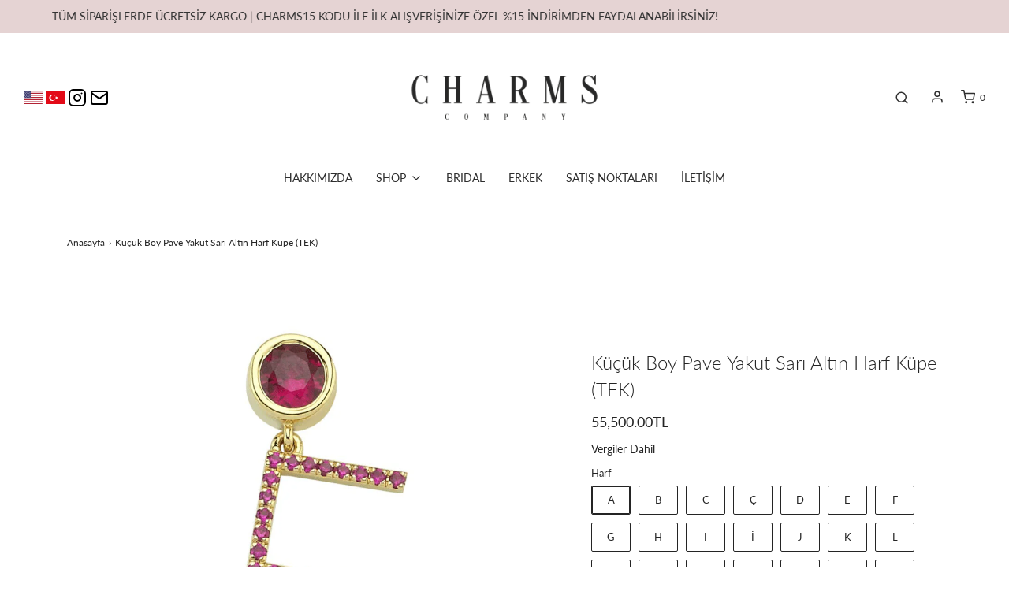

--- FILE ---
content_type: text/html; charset=utf-8
request_url: https://charmscompany.com.tr/products/kucuk-boy-pave-yakut-sari-altin-harf-kupe-tek
body_size: 24748
content:
<!DOCTYPE html>
<!--[if lt IE 7 ]><html class="no-js ie ie6" lang="en"> <![endif]-->
<!--[if IE 7 ]><html class="no-js ie ie7" lang="en"> <![endif]-->
<!--[if IE 8 ]><html class="no-js ie ie8" lang="en"> <![endif]-->
<!--[if (gte IE 9)|!(IE)]><!-->
<html class="no-js" lang="tr">
<!--<![endif]-->

<head>

	<meta charset="utf-8">

	<!--[if lt IE 9]>
		<script src="//html5shim.googlecode.com/svn/trunk/html5.js"></script>
	<![endif]--><title>
		Küçük Boy Pave Yakut Sarı Altın Harf Küpe (TEK) &ndash; Charms Company
	</title>

	<link rel="preconnect" href="https://cdn.shopify.com" crossorigin>
   <meta name="facebook-domain-verification" content="8ugncklvxz0cra9qj94vtysqf9fwjd" />
	<script type="text/javascript">
		document.documentElement.className = document.documentElement.className.replace('no-js', 'js');
	</script>

	
	<meta name="description" content="14k Sarı Altın 0.50 ct Yakut Teslimat süresi 7-10 iş günüdür. - Harf Boyu 1.5 cm Harf Eni 0.70 cm">
	

	
	<meta name="viewport" content="width=device-width, initial-scale=1" />
	

	<!-- /snippets/social-meta-tags.liquid -->


<meta property="og:site_name" content="Charms Company">
<meta property="og:url" content="https://charmscompany.com.tr/products/kucuk-boy-pave-yakut-sari-altin-harf-kupe-tek">
<meta property="og:title" content="Küçük Boy Pave Yakut Sarı Altın Harf Küpe (TEK)">
<meta property="og:type" content="product">
<meta property="og:description" content="14k Sarı Altın 0.50 ct Yakut Teslimat süresi 7-10 iş günüdür. - Harf Boyu 1.5 cm Harf Eni 0.70 cm">

  <meta property="og:price:amount" content="55,500.00">
  <meta property="og:price:currency" content="TRY">

<meta property="og:image" content="http://charmscompany.com.tr/cdn/shop/products/E-1_1200x1200.png?v=1751263795"><meta property="og:image" content="http://charmscompany.com.tr/cdn/shop/products/CHARMS_1017-copy-scaled_70bd3110-07bc-4ab2-8dd6-4a096ef476e4_1200x1200.jpg?v=1751263795">
<meta property="og:image:alt" content="Küçük Boy Pave Yakut Sarı Altın Harf Küpe (TEK)"><meta property="og:image:alt" content="Küçük Boy Pave Yakut Sarı Altın Harf Küpe (TEK)">
<meta property="og:image:secure_url" content="https://charmscompany.com.tr/cdn/shop/products/E-1_1200x1200.png?v=1751263795"><meta property="og:image:secure_url" content="https://charmscompany.com.tr/cdn/shop/products/CHARMS_1017-copy-scaled_70bd3110-07bc-4ab2-8dd6-4a096ef476e4_1200x1200.jpg?v=1751263795">


<meta name="twitter:card" content="summary_large_image">
<meta name="twitter:title" content="Küçük Boy Pave Yakut Sarı Altın Harf Küpe (TEK)">
<meta name="twitter:description" content="14k Sarı Altın 0.50 ct Yakut Teslimat süresi 7-10 iş günüdür. - Harf Boyu 1.5 cm Harf Eni 0.70 cm">


	<link rel="canonical" href="https://charmscompany.com.tr/products/kucuk-boy-pave-yakut-sari-altin-harf-kupe-tek" />

	<!-- CSS -->
	<style>
/*============================================================================
  Typography
==============================================================================*/





@font-face {
  font-family: Lato;
  font-weight: 300;
  font-style: normal;
  font-display: swap;
  src: url("//charmscompany.com.tr/cdn/fonts/lato/lato_n3.a7080ececf6191f1dd5b0cb021691ca9b855c876.woff2") format("woff2"),
       url("//charmscompany.com.tr/cdn/fonts/lato/lato_n3.61e34b2ff7341f66543eb08e8c47eef9e1cde558.woff") format("woff");
}

@font-face {
  font-family: Lato;
  font-weight: 400;
  font-style: normal;
  font-display: swap;
  src: url("//charmscompany.com.tr/cdn/fonts/lato/lato_n4.c3b93d431f0091c8be23185e15c9d1fee1e971c5.woff2") format("woff2"),
       url("//charmscompany.com.tr/cdn/fonts/lato/lato_n4.d5c00c781efb195594fd2fd4ad04f7882949e327.woff") format("woff");
}

@font-face {
  font-family: Lato;
  font-weight: 400;
  font-style: normal;
  font-display: swap;
  src: url("//charmscompany.com.tr/cdn/fonts/lato/lato_n4.c3b93d431f0091c8be23185e15c9d1fee1e971c5.woff2") format("woff2"),
       url("//charmscompany.com.tr/cdn/fonts/lato/lato_n4.d5c00c781efb195594fd2fd4ad04f7882949e327.woff") format("woff");
}

  @font-face {
  font-family: Lato;
  font-weight: 700;
  font-style: normal;
  font-display: swap;
  src: url("//charmscompany.com.tr/cdn/fonts/lato/lato_n7.900f219bc7337bc57a7a2151983f0a4a4d9d5dcf.woff2") format("woff2"),
       url("//charmscompany.com.tr/cdn/fonts/lato/lato_n7.a55c60751adcc35be7c4f8a0313f9698598612ee.woff") format("woff");
}




  @font-face {
  font-family: Lato;
  font-weight: 400;
  font-style: italic;
  font-display: swap;
  src: url("//charmscompany.com.tr/cdn/fonts/lato/lato_i4.09c847adc47c2fefc3368f2e241a3712168bc4b6.woff2") format("woff2"),
       url("//charmscompany.com.tr/cdn/fonts/lato/lato_i4.3c7d9eb6c1b0a2bf62d892c3ee4582b016d0f30c.woff") format("woff");
}




  @font-face {
  font-family: Lato;
  font-weight: 700;
  font-style: italic;
  font-display: swap;
  src: url("//charmscompany.com.tr/cdn/fonts/lato/lato_i7.16ba75868b37083a879b8dd9f2be44e067dfbf92.woff2") format("woff2"),
       url("//charmscompany.com.tr/cdn/fonts/lato/lato_i7.4c07c2b3b7e64ab516aa2f2081d2bb0366b9dce8.woff") format("woff");
}



/*============================================================================
  #General Variables
==============================================================================*/

:root {
  --page-background: #ffffff;

  --color-primary: #242424;
  --disabled-color-primary: rgba(36, 36, 36, 0.5);
  --color-primary-opacity: rgba(36, 36, 36, 0.03);
  --link-color: #242424;
  --active-link-color: #242424;

  --button-background-color: #242424;
  --button-background-hover-color: #656565;
  --button-background-hover-color-lighten: #727272;
  --button-text-color: #ffffff;

  --sale-color: #e3e3e3;
  --sale-text-color: #FFFFFF;
  --sale-color-faint: rgba(227, 227, 227, 0.1);
  --sold-out-color: #242424;
  --sold-out-text-color: #ffffff;

  --header-background: #ffffff;
  --header-text: #2e2e2e;
  --header-border-color: rgba(46, 46, 46, 0.1);
  --header-border-color-dark: rgba(46, 46, 46, 0.15);
  --header-hover-background-color: rgba(46, 46, 46, 0.1);
  --header-overlay-text: #ffffff;

  --sticky-header-background: #ffffff;
  --sticky-header-text: #2e2e2e;
  --sticky-header-border: rgba(46, 46, 46, 0.1);

  --mobile-menu-text: #ffffff;
  --mobile-menu-background: #656565;
  --mobile-menu-border-color: rgba(255, 255, 255, 0.5);

  --footer-background: #e2d4d3;
  --footer-text: #000000;
  --footer-hover-background-color: rgba(0, 0, 0, 0.1);


  --pop-up-text: #242424;
  --pop-up-background: #fff;

  --secondary-color: rgba(0, 0, 0, 1) !default;
  --select-padding: 5px;
  --select-radius: 2px !default;

  --border-color: rgba(36, 36, 36, 0.5);
  --border-search: rgba(46, 46, 46, 0.1);
  --border-color-subtle: rgba(36, 36, 36, 0.1);
  --border-color-subtle-darken: #171717;

  --color-scheme-light-background: #e3e3e3;
  --color-scheme-light-background-hover: rgba(227, 227, 227, 0.1);
  --color-scheme-light-text: #656565;
  --color-scheme-light-text-hover: rgba(101, 101, 101, 0.7);
  --color-scheme-light-input-hover: rgba(101, 101, 101, 0.1);
  --color-scheme-light-link: #656565;
  --color-scheme-light-link-active: #656565;

  --color-scheme-accent-background: #656565;
  --color-scheme-accent-background-hover: rgba(101, 101, 101, 0.1);
  --color-scheme-accent-text: #ffffff;
  --color-scheme-accent-text-hover: rgba(255, 255, 255, 0.7);
  --color-scheme-accent-input-hover: rgba(255, 255, 255, 0.1);
  --color-scheme-accent-link: #ffffff;
  --color-scheme-accent-link-active: #ffffff;

  --color-scheme-dark-background: #2E2E2E;
  --color-scheme-dark-background-hover: rgba(46, 46, 46, 0.1);
  --color-scheme-dark-text: #242424;
  --color-scheme-dark-text-hover: rgba(36, 36, 36, 0.7);
  --color-scheme-dark-input-hover: rgba(36, 36, 36, 0.1);
  --color-scheme-dark-link: #F3F3F3;
  --color-scheme-dark-link-active: #F3F3F3;

  --header-font-stack: Lato, sans-serif;
  --header-font-weight: 300;
  --header-font-style: normal;
  --header-font-transform: none;

  
  --header-letter-spacing: normal;
  

  --body-font-stack: Lato, sans-serif;
  --body-font-weight: 400;
  --body-font-style: normal;
  --body-font-size-int: 14;
  --body-font-size: 14px;

  --subheading-font-stack: Lato, sans-serif;
  --subheading-font-weight: 400;
  --subheading-font-style: normal;
  --subheading-font-transform: uppercase;
  --subheading-case: uppercase;

  
  --heading-base: 34;
  --subheading-base: 14;
  --subheading-2-font-size: 16px;
  --subheading-2-line-height: 20px;
  --product-titles: 24;
  --subpage-header: 24;
  --subpage-header-px: 24px;
  --subpage-header-line-height: 34px;
  --heading-font-size: 34px;
  --heading-line-height: 44px;
  --subheading-font-size: 14px;
  --subheading-line-height: 18px;
  

  --color-image-overlay: #242424;
  --color-image-overlay-text: #ffffff;
  --image-overlay-opacity: calc(50 / 100);

  --flexslider-icon-eot: //charmscompany.com.tr/cdn/shop/t/2/assets/flexslider-icon.eot?v=70838442330258149421642633850;
  --flexslider-icon-eot-ie: //charmscompany.com.tr/cdn/shop/t/2/assets/flexslider-icon.eot%23iefix?1716;
  --flexslider-icon-woff: //charmscompany.com.tr/cdn/shop/t/2/assets/flexslider-icon.eot?v=70838442330258149421642633850;
  --flexslider-icon-ttf: //charmscompany.com.tr/cdn/shop/t/2/assets/flexslider-icon.eot?v=70838442330258149421642633850;
  --flexslider-icon-svg: //charmscompany.com.tr/cdn/shop/t/2/assets/flexslider-icon.eot?v=70838442330258149421642633850;

  --delete-button-png: //charmscompany.com.tr/cdn/shop/t/2/assets/delete.png?1716;
  --loader-svg: //charmscompany.com.tr/cdn/shop/t/2/assets/loader.svg?v=137342688272028331611642633851;

  
  --mobile-menu-link-transform: none;
  --mobile-menu-link-letter-spacing: 0;
  

  
  --buttons-transform: uppercase;
  --buttons-letter-spacing: 2px;
  

  
    --button-font-family: var(--body-font-stack);
    --button-font-weight: var(--body-font-weight);
    --button-font-style: var(--body-font-style);
    --button-font-size: var(--body-font-size);
  

  
    --button-font-size-int: calc(var(--body-font-size-int) - 2);
  

  
    --subheading-letter-spacing: 1px;
  

  
    --nav-font-family: var(--subheading-font-stack);
    --nav-font-weight: var(--subheading-font-weight);
    --nav-font-style: var(--subheading-font-style);
  

  
    --nav-text-transform: none;
    --nav-letter-spacing: 0;
  

  
    --nav-font-size-int: var(--body-font-size-int);
  

  --password-text-color: #000000;
  --password-error-background: #feebeb;
  --password-error-text: #7e1412;
  --password-login-background: #111111;
  --password-login-text: #b8b8b8;
  --password-btn-text: #ffffff;
  --password-btn-background: #000000;
  --password-btn-background-success: #4caf50;
  --success-color: #28a745;
  --error-color: #b94a48;

  /* Shop Pay Installments variables */
  --color-body: #ffffff;
  --color-bg: #ffffff;
}
</style>


	
	<link rel="preload" href="//charmscompany.com.tr/cdn/shop/t/2/assets/theme-product.min.css?v=35667640982329922401642633867" as="style">
	<link href="//charmscompany.com.tr/cdn/shop/t/2/assets/theme-product.min.css?v=35667640982329922401642633867" rel="stylesheet" type="text/css" media="all" />
	

	<link href="//charmscompany.com.tr/cdn/shop/t/2/assets/custom.css?v=182259675048417481161732481218" rel="stylesheet" type="text/css" media="all" />

	

	

	
	<link rel="shortcut icon" href="//charmscompany.com.tr/cdn/shop/files/log0_02.1_32x32.jpg?v=1708955210" type="image/png">
	

	<link rel="sitemap" type="application/xml" title="Sitemap" href="/sitemap.xml" />

	<script>window.performance && window.performance.mark && window.performance.mark('shopify.content_for_header.start');</script><meta name="facebook-domain-verification" content="y9kzlmsm3wrwoso8wri4y6y37j3fnh">
<meta name="facebook-domain-verification" content="8ugncklvxz0cra9qj94vtysqf9fwjd">
<meta id="shopify-digital-wallet" name="shopify-digital-wallet" content="/60831793349/digital_wallets/dialog">
<link rel="alternate" type="application/json+oembed" href="https://charmscompany.com.tr/products/kucuk-boy-pave-yakut-sari-altin-harf-kupe-tek.oembed">
<script async="async" src="/checkouts/internal/preloads.js?locale=tr-TR"></script>
<script id="shopify-features" type="application/json">{"accessToken":"f8f8a1f3f5f7d547900630ab37a6ded7","betas":["rich-media-storefront-analytics"],"domain":"charmscompany.com.tr","predictiveSearch":true,"shopId":60831793349,"locale":"tr"}</script>
<script>var Shopify = Shopify || {};
Shopify.shop = "charmscompanytr.myshopify.com";
Shopify.locale = "tr";
Shopify.currency = {"active":"TRY","rate":"1.0"};
Shopify.country = "TR";
Shopify.theme = {"name":"Envy","id":128498991301,"schema_name":"Envy","schema_version":"30.1.2","theme_store_id":411,"role":"main"};
Shopify.theme.handle = "null";
Shopify.theme.style = {"id":null,"handle":null};
Shopify.cdnHost = "charmscompany.com.tr/cdn";
Shopify.routes = Shopify.routes || {};
Shopify.routes.root = "/";</script>
<script type="module">!function(o){(o.Shopify=o.Shopify||{}).modules=!0}(window);</script>
<script>!function(o){function n(){var o=[];function n(){o.push(Array.prototype.slice.apply(arguments))}return n.q=o,n}var t=o.Shopify=o.Shopify||{};t.loadFeatures=n(),t.autoloadFeatures=n()}(window);</script>
<script id="shop-js-analytics" type="application/json">{"pageType":"product"}</script>
<script defer="defer" async type="module" src="//charmscompany.com.tr/cdn/shopifycloud/shop-js/modules/v2/client.init-shop-cart-sync_B9hrTPry.tr.esm.js"></script>
<script defer="defer" async type="module" src="//charmscompany.com.tr/cdn/shopifycloud/shop-js/modules/v2/chunk.common_DIgBBaVU.esm.js"></script>
<script type="module">
  await import("//charmscompany.com.tr/cdn/shopifycloud/shop-js/modules/v2/client.init-shop-cart-sync_B9hrTPry.tr.esm.js");
await import("//charmscompany.com.tr/cdn/shopifycloud/shop-js/modules/v2/chunk.common_DIgBBaVU.esm.js");

  window.Shopify.SignInWithShop?.initShopCartSync?.({"fedCMEnabled":true,"windoidEnabled":true});

</script>
<script>(function() {
  var isLoaded = false;
  function asyncLoad() {
    if (isLoaded) return;
    isLoaded = true;
    var urls = ["https:\/\/chimpstatic.com\/mcjs-connected\/js\/users\/7ebd675ee443e1d4bb0cb2a3b\/1c890e06d364b121b8b8a2135.js?shop=charmscompanytr.myshopify.com","https:\/\/cdn.s3.pop-convert.com\/pcjs.production.min.js?unique_id=charmscompanytr.myshopify.com\u0026shop=charmscompanytr.myshopify.com","https:\/\/cozycountryredirectiii.addons.business\/js\/eggbox\/14621\/script_12cc792d80355e60b6d07e96258cb559.js?v=1\u0026sign=12cc792d80355e60b6d07e96258cb559\u0026shop=charmscompanytr.myshopify.com","https:\/\/script.pop-convert.com\/new-micro\/production.pc.min.js?unique_id=charmscompanytr.myshopify.com\u0026shop=charmscompanytr.myshopify.com"];
    for (var i = 0; i < urls.length; i++) {
      var s = document.createElement('script');
      s.type = 'text/javascript';
      s.async = true;
      s.src = urls[i];
      var x = document.getElementsByTagName('script')[0];
      x.parentNode.insertBefore(s, x);
    }
  };
  if(window.attachEvent) {
    window.attachEvent('onload', asyncLoad);
  } else {
    window.addEventListener('load', asyncLoad, false);
  }
})();</script>
<script id="__st">var __st={"a":60831793349,"offset":10800,"reqid":"d32ef665-b58c-48f8-a977-e9ab148e1ed4-1768739042","pageurl":"charmscompany.com.tr\/products\/kucuk-boy-pave-yakut-sari-altin-harf-kupe-tek","u":"4f1acff96e2a","p":"product","rtyp":"product","rid":7079954120901};</script>
<script>window.ShopifyPaypalV4VisibilityTracking = true;</script>
<script id="captcha-bootstrap">!function(){'use strict';const t='contact',e='account',n='new_comment',o=[[t,t],['blogs',n],['comments',n],[t,'customer']],c=[[e,'customer_login'],[e,'guest_login'],[e,'recover_customer_password'],[e,'create_customer']],r=t=>t.map((([t,e])=>`form[action*='/${t}']:not([data-nocaptcha='true']) input[name='form_type'][value='${e}']`)).join(','),a=t=>()=>t?[...document.querySelectorAll(t)].map((t=>t.form)):[];function s(){const t=[...o],e=r(t);return a(e)}const i='password',u='form_key',d=['recaptcha-v3-token','g-recaptcha-response','h-captcha-response',i],f=()=>{try{return window.sessionStorage}catch{return}},m='__shopify_v',_=t=>t.elements[u];function p(t,e,n=!1){try{const o=window.sessionStorage,c=JSON.parse(o.getItem(e)),{data:r}=function(t){const{data:e,action:n}=t;return t[m]||n?{data:e,action:n}:{data:t,action:n}}(c);for(const[e,n]of Object.entries(r))t.elements[e]&&(t.elements[e].value=n);n&&o.removeItem(e)}catch(o){console.error('form repopulation failed',{error:o})}}const l='form_type',E='cptcha';function T(t){t.dataset[E]=!0}const w=window,h=w.document,L='Shopify',v='ce_forms',y='captcha';let A=!1;((t,e)=>{const n=(g='f06e6c50-85a8-45c8-87d0-21a2b65856fe',I='https://cdn.shopify.com/shopifycloud/storefront-forms-hcaptcha/ce_storefront_forms_captcha_hcaptcha.v1.5.2.iife.js',D={infoText:'hCaptcha ile korunuyor',privacyText:'Gizlilik',termsText:'Koşullar'},(t,e,n)=>{const o=w[L][v],c=o.bindForm;if(c)return c(t,g,e,D).then(n);var r;o.q.push([[t,g,e,D],n]),r=I,A||(h.body.append(Object.assign(h.createElement('script'),{id:'captcha-provider',async:!0,src:r})),A=!0)});var g,I,D;w[L]=w[L]||{},w[L][v]=w[L][v]||{},w[L][v].q=[],w[L][y]=w[L][y]||{},w[L][y].protect=function(t,e){n(t,void 0,e),T(t)},Object.freeze(w[L][y]),function(t,e,n,w,h,L){const[v,y,A,g]=function(t,e,n){const i=e?o:[],u=t?c:[],d=[...i,...u],f=r(d),m=r(i),_=r(d.filter((([t,e])=>n.includes(e))));return[a(f),a(m),a(_),s()]}(w,h,L),I=t=>{const e=t.target;return e instanceof HTMLFormElement?e:e&&e.form},D=t=>v().includes(t);t.addEventListener('submit',(t=>{const e=I(t);if(!e)return;const n=D(e)&&!e.dataset.hcaptchaBound&&!e.dataset.recaptchaBound,o=_(e),c=g().includes(e)&&(!o||!o.value);(n||c)&&t.preventDefault(),c&&!n&&(function(t){try{if(!f())return;!function(t){const e=f();if(!e)return;const n=_(t);if(!n)return;const o=n.value;o&&e.removeItem(o)}(t);const e=Array.from(Array(32),(()=>Math.random().toString(36)[2])).join('');!function(t,e){_(t)||t.append(Object.assign(document.createElement('input'),{type:'hidden',name:u})),t.elements[u].value=e}(t,e),function(t,e){const n=f();if(!n)return;const o=[...t.querySelectorAll(`input[type='${i}']`)].map((({name:t})=>t)),c=[...d,...o],r={};for(const[a,s]of new FormData(t).entries())c.includes(a)||(r[a]=s);n.setItem(e,JSON.stringify({[m]:1,action:t.action,data:r}))}(t,e)}catch(e){console.error('failed to persist form',e)}}(e),e.submit())}));const S=(t,e)=>{t&&!t.dataset[E]&&(n(t,e.some((e=>e===t))),T(t))};for(const o of['focusin','change'])t.addEventListener(o,(t=>{const e=I(t);D(e)&&S(e,y())}));const B=e.get('form_key'),M=e.get(l),P=B&&M;t.addEventListener('DOMContentLoaded',(()=>{const t=y();if(P)for(const e of t)e.elements[l].value===M&&p(e,B);[...new Set([...A(),...v().filter((t=>'true'===t.dataset.shopifyCaptcha))])].forEach((e=>S(e,t)))}))}(h,new URLSearchParams(w.location.search),n,t,e,['guest_login'])})(!0,!0)}();</script>
<script integrity="sha256-4kQ18oKyAcykRKYeNunJcIwy7WH5gtpwJnB7kiuLZ1E=" data-source-attribution="shopify.loadfeatures" defer="defer" src="//charmscompany.com.tr/cdn/shopifycloud/storefront/assets/storefront/load_feature-a0a9edcb.js" crossorigin="anonymous"></script>
<script data-source-attribution="shopify.dynamic_checkout.dynamic.init">var Shopify=Shopify||{};Shopify.PaymentButton=Shopify.PaymentButton||{isStorefrontPortableWallets:!0,init:function(){window.Shopify.PaymentButton.init=function(){};var t=document.createElement("script");t.src="https://charmscompany.com.tr/cdn/shopifycloud/portable-wallets/latest/portable-wallets.tr.js",t.type="module",document.head.appendChild(t)}};
</script>
<script data-source-attribution="shopify.dynamic_checkout.buyer_consent">
  function portableWalletsHideBuyerConsent(e){var t=document.getElementById("shopify-buyer-consent"),n=document.getElementById("shopify-subscription-policy-button");t&&n&&(t.classList.add("hidden"),t.setAttribute("aria-hidden","true"),n.removeEventListener("click",e))}function portableWalletsShowBuyerConsent(e){var t=document.getElementById("shopify-buyer-consent"),n=document.getElementById("shopify-subscription-policy-button");t&&n&&(t.classList.remove("hidden"),t.removeAttribute("aria-hidden"),n.addEventListener("click",e))}window.Shopify?.PaymentButton&&(window.Shopify.PaymentButton.hideBuyerConsent=portableWalletsHideBuyerConsent,window.Shopify.PaymentButton.showBuyerConsent=portableWalletsShowBuyerConsent);
</script>
<script data-source-attribution="shopify.dynamic_checkout.cart.bootstrap">document.addEventListener("DOMContentLoaded",(function(){function t(){return document.querySelector("shopify-accelerated-checkout-cart, shopify-accelerated-checkout")}if(t())Shopify.PaymentButton.init();else{new MutationObserver((function(e,n){t()&&(Shopify.PaymentButton.init(),n.disconnect())})).observe(document.body,{childList:!0,subtree:!0})}}));
</script>

<script>window.performance && window.performance.mark && window.performance.mark('shopify.content_for_header.end');</script>

	<script type="text/javascript">
		window.wetheme = {
			name: 'Envy',
		};
	</script>
<script>
document.addEventListener('DOMContentLoaded', function() {
  var menuLinks = document.querySelectorAll('.nav > li.mega-menu .dropdown-submenu .dropdown-submenu__linklist li a');
  menuLinks.forEach(function(link) {
    if (link.textContent.includes('- SALE')) {
      link.style.fontWeight = 'bold';
    }
  });
});
</script>
<script>
document.addEventListener('DOMContentLoaded', function() {
  var menuLinks = document.querySelectorAll('.mobile-menu');
  menuLinks.forEach(function(link) {
    if (link.textContent.includes('- SALE')) {
      link.style.fontWeight = 'bold';
    }
  });
});
</script>

	

	
<link href="https://monorail-edge.shopifysvc.com" rel="dns-prefetch">
<script>(function(){if ("sendBeacon" in navigator && "performance" in window) {try {var session_token_from_headers = performance.getEntriesByType('navigation')[0].serverTiming.find(x => x.name == '_s').description;} catch {var session_token_from_headers = undefined;}var session_cookie_matches = document.cookie.match(/_shopify_s=([^;]*)/);var session_token_from_cookie = session_cookie_matches && session_cookie_matches.length === 2 ? session_cookie_matches[1] : "";var session_token = session_token_from_headers || session_token_from_cookie || "";function handle_abandonment_event(e) {var entries = performance.getEntries().filter(function(entry) {return /monorail-edge.shopifysvc.com/.test(entry.name);});if (!window.abandonment_tracked && entries.length === 0) {window.abandonment_tracked = true;var currentMs = Date.now();var navigation_start = performance.timing.navigationStart;var payload = {shop_id: 60831793349,url: window.location.href,navigation_start,duration: currentMs - navigation_start,session_token,page_type: "product"};window.navigator.sendBeacon("https://monorail-edge.shopifysvc.com/v1/produce", JSON.stringify({schema_id: "online_store_buyer_site_abandonment/1.1",payload: payload,metadata: {event_created_at_ms: currentMs,event_sent_at_ms: currentMs}}));}}window.addEventListener('pagehide', handle_abandonment_event);}}());</script>
<script id="web-pixels-manager-setup">(function e(e,d,r,n,o){if(void 0===o&&(o={}),!Boolean(null===(a=null===(i=window.Shopify)||void 0===i?void 0:i.analytics)||void 0===a?void 0:a.replayQueue)){var i,a;window.Shopify=window.Shopify||{};var t=window.Shopify;t.analytics=t.analytics||{};var s=t.analytics;s.replayQueue=[],s.publish=function(e,d,r){return s.replayQueue.push([e,d,r]),!0};try{self.performance.mark("wpm:start")}catch(e){}var l=function(){var e={modern:/Edge?\/(1{2}[4-9]|1[2-9]\d|[2-9]\d{2}|\d{4,})\.\d+(\.\d+|)|Firefox\/(1{2}[4-9]|1[2-9]\d|[2-9]\d{2}|\d{4,})\.\d+(\.\d+|)|Chrom(ium|e)\/(9{2}|\d{3,})\.\d+(\.\d+|)|(Maci|X1{2}).+ Version\/(15\.\d+|(1[6-9]|[2-9]\d|\d{3,})\.\d+)([,.]\d+|)( \(\w+\)|)( Mobile\/\w+|) Safari\/|Chrome.+OPR\/(9{2}|\d{3,})\.\d+\.\d+|(CPU[ +]OS|iPhone[ +]OS|CPU[ +]iPhone|CPU IPhone OS|CPU iPad OS)[ +]+(15[._]\d+|(1[6-9]|[2-9]\d|\d{3,})[._]\d+)([._]\d+|)|Android:?[ /-](13[3-9]|1[4-9]\d|[2-9]\d{2}|\d{4,})(\.\d+|)(\.\d+|)|Android.+Firefox\/(13[5-9]|1[4-9]\d|[2-9]\d{2}|\d{4,})\.\d+(\.\d+|)|Android.+Chrom(ium|e)\/(13[3-9]|1[4-9]\d|[2-9]\d{2}|\d{4,})\.\d+(\.\d+|)|SamsungBrowser\/([2-9]\d|\d{3,})\.\d+/,legacy:/Edge?\/(1[6-9]|[2-9]\d|\d{3,})\.\d+(\.\d+|)|Firefox\/(5[4-9]|[6-9]\d|\d{3,})\.\d+(\.\d+|)|Chrom(ium|e)\/(5[1-9]|[6-9]\d|\d{3,})\.\d+(\.\d+|)([\d.]+$|.*Safari\/(?![\d.]+ Edge\/[\d.]+$))|(Maci|X1{2}).+ Version\/(10\.\d+|(1[1-9]|[2-9]\d|\d{3,})\.\d+)([,.]\d+|)( \(\w+\)|)( Mobile\/\w+|) Safari\/|Chrome.+OPR\/(3[89]|[4-9]\d|\d{3,})\.\d+\.\d+|(CPU[ +]OS|iPhone[ +]OS|CPU[ +]iPhone|CPU IPhone OS|CPU iPad OS)[ +]+(10[._]\d+|(1[1-9]|[2-9]\d|\d{3,})[._]\d+)([._]\d+|)|Android:?[ /-](13[3-9]|1[4-9]\d|[2-9]\d{2}|\d{4,})(\.\d+|)(\.\d+|)|Mobile Safari.+OPR\/([89]\d|\d{3,})\.\d+\.\d+|Android.+Firefox\/(13[5-9]|1[4-9]\d|[2-9]\d{2}|\d{4,})\.\d+(\.\d+|)|Android.+Chrom(ium|e)\/(13[3-9]|1[4-9]\d|[2-9]\d{2}|\d{4,})\.\d+(\.\d+|)|Android.+(UC? ?Browser|UCWEB|U3)[ /]?(15\.([5-9]|\d{2,})|(1[6-9]|[2-9]\d|\d{3,})\.\d+)\.\d+|SamsungBrowser\/(5\.\d+|([6-9]|\d{2,})\.\d+)|Android.+MQ{2}Browser\/(14(\.(9|\d{2,})|)|(1[5-9]|[2-9]\d|\d{3,})(\.\d+|))(\.\d+|)|K[Aa][Ii]OS\/(3\.\d+|([4-9]|\d{2,})\.\d+)(\.\d+|)/},d=e.modern,r=e.legacy,n=navigator.userAgent;return n.match(d)?"modern":n.match(r)?"legacy":"unknown"}(),u="modern"===l?"modern":"legacy",c=(null!=n?n:{modern:"",legacy:""})[u],f=function(e){return[e.baseUrl,"/wpm","/b",e.hashVersion,"modern"===e.buildTarget?"m":"l",".js"].join("")}({baseUrl:d,hashVersion:r,buildTarget:u}),m=function(e){var d=e.version,r=e.bundleTarget,n=e.surface,o=e.pageUrl,i=e.monorailEndpoint;return{emit:function(e){var a=e.status,t=e.errorMsg,s=(new Date).getTime(),l=JSON.stringify({metadata:{event_sent_at_ms:s},events:[{schema_id:"web_pixels_manager_load/3.1",payload:{version:d,bundle_target:r,page_url:o,status:a,surface:n,error_msg:t},metadata:{event_created_at_ms:s}}]});if(!i)return console&&console.warn&&console.warn("[Web Pixels Manager] No Monorail endpoint provided, skipping logging."),!1;try{return self.navigator.sendBeacon.bind(self.navigator)(i,l)}catch(e){}var u=new XMLHttpRequest;try{return u.open("POST",i,!0),u.setRequestHeader("Content-Type","text/plain"),u.send(l),!0}catch(e){return console&&console.warn&&console.warn("[Web Pixels Manager] Got an unhandled error while logging to Monorail."),!1}}}}({version:r,bundleTarget:l,surface:e.surface,pageUrl:self.location.href,monorailEndpoint:e.monorailEndpoint});try{o.browserTarget=l,function(e){var d=e.src,r=e.async,n=void 0===r||r,o=e.onload,i=e.onerror,a=e.sri,t=e.scriptDataAttributes,s=void 0===t?{}:t,l=document.createElement("script"),u=document.querySelector("head"),c=document.querySelector("body");if(l.async=n,l.src=d,a&&(l.integrity=a,l.crossOrigin="anonymous"),s)for(var f in s)if(Object.prototype.hasOwnProperty.call(s,f))try{l.dataset[f]=s[f]}catch(e){}if(o&&l.addEventListener("load",o),i&&l.addEventListener("error",i),u)u.appendChild(l);else{if(!c)throw new Error("Did not find a head or body element to append the script");c.appendChild(l)}}({src:f,async:!0,onload:function(){if(!function(){var e,d;return Boolean(null===(d=null===(e=window.Shopify)||void 0===e?void 0:e.analytics)||void 0===d?void 0:d.initialized)}()){var d=window.webPixelsManager.init(e)||void 0;if(d){var r=window.Shopify.analytics;r.replayQueue.forEach((function(e){var r=e[0],n=e[1],o=e[2];d.publishCustomEvent(r,n,o)})),r.replayQueue=[],r.publish=d.publishCustomEvent,r.visitor=d.visitor,r.initialized=!0}}},onerror:function(){return m.emit({status:"failed",errorMsg:"".concat(f," has failed to load")})},sri:function(e){var d=/^sha384-[A-Za-z0-9+/=]+$/;return"string"==typeof e&&d.test(e)}(c)?c:"",scriptDataAttributes:o}),m.emit({status:"loading"})}catch(e){m.emit({status:"failed",errorMsg:(null==e?void 0:e.message)||"Unknown error"})}}})({shopId: 60831793349,storefrontBaseUrl: "https://charmscompany.com.tr",extensionsBaseUrl: "https://extensions.shopifycdn.com/cdn/shopifycloud/web-pixels-manager",monorailEndpoint: "https://monorail-edge.shopifysvc.com/unstable/produce_batch",surface: "storefront-renderer",enabledBetaFlags: ["2dca8a86"],webPixelsConfigList: [{"id":"241434821","configuration":"{\"pixel_id\":\"359122212255869\",\"pixel_type\":\"facebook_pixel\",\"metaapp_system_user_token\":\"-\"}","eventPayloadVersion":"v1","runtimeContext":"OPEN","scriptVersion":"ca16bc87fe92b6042fbaa3acc2fbdaa6","type":"APP","apiClientId":2329312,"privacyPurposes":["ANALYTICS","MARKETING","SALE_OF_DATA"],"dataSharingAdjustments":{"protectedCustomerApprovalScopes":["read_customer_address","read_customer_email","read_customer_name","read_customer_personal_data","read_customer_phone"]}},{"id":"shopify-app-pixel","configuration":"{}","eventPayloadVersion":"v1","runtimeContext":"STRICT","scriptVersion":"0450","apiClientId":"shopify-pixel","type":"APP","privacyPurposes":["ANALYTICS","MARKETING"]},{"id":"shopify-custom-pixel","eventPayloadVersion":"v1","runtimeContext":"LAX","scriptVersion":"0450","apiClientId":"shopify-pixel","type":"CUSTOM","privacyPurposes":["ANALYTICS","MARKETING"]}],isMerchantRequest: false,initData: {"shop":{"name":"Charms Company","paymentSettings":{"currencyCode":"TRY"},"myshopifyDomain":"charmscompanytr.myshopify.com","countryCode":"TR","storefrontUrl":"https:\/\/charmscompany.com.tr"},"customer":null,"cart":null,"checkout":null,"productVariants":[{"price":{"amount":55500.0,"currencyCode":"TRY"},"product":{"title":"Küçük Boy Pave Yakut Sarı Altın Harf Küpe (TEK)","vendor":"charmscompanytr","id":"7079954120901","untranslatedTitle":"Küçük Boy Pave Yakut Sarı Altın Harf Küpe (TEK)","url":"\/products\/kucuk-boy-pave-yakut-sari-altin-harf-kupe-tek","type":""},"id":"41094093701317","image":{"src":"\/\/charmscompany.com.tr\/cdn\/shop\/products\/E-1.png?v=1751263795"},"sku":"INT001S","title":"A","untranslatedTitle":"A"},{"price":{"amount":55500.0,"currencyCode":"TRY"},"product":{"title":"Küçük Boy Pave Yakut Sarı Altın Harf Küpe (TEK)","vendor":"charmscompanytr","id":"7079954120901","untranslatedTitle":"Küçük Boy Pave Yakut Sarı Altın Harf Küpe (TEK)","url":"\/products\/kucuk-boy-pave-yakut-sari-altin-harf-kupe-tek","type":""},"id":"41094093734085","image":{"src":"\/\/charmscompany.com.tr\/cdn\/shop\/products\/E-1.png?v=1751263795"},"sku":"INT001S","title":"B","untranslatedTitle":"B"},{"price":{"amount":55500.0,"currencyCode":"TRY"},"product":{"title":"Küçük Boy Pave Yakut Sarı Altın Harf Küpe (TEK)","vendor":"charmscompanytr","id":"7079954120901","untranslatedTitle":"Küçük Boy Pave Yakut Sarı Altın Harf Küpe (TEK)","url":"\/products\/kucuk-boy-pave-yakut-sari-altin-harf-kupe-tek","type":""},"id":"41094093766853","image":{"src":"\/\/charmscompany.com.tr\/cdn\/shop\/products\/E-1.png?v=1751263795"},"sku":"INT001S","title":"C","untranslatedTitle":"C"},{"price":{"amount":55500.0,"currencyCode":"TRY"},"product":{"title":"Küçük Boy Pave Yakut Sarı Altın Harf Küpe (TEK)","vendor":"charmscompanytr","id":"7079954120901","untranslatedTitle":"Küçük Boy Pave Yakut Sarı Altın Harf Küpe (TEK)","url":"\/products\/kucuk-boy-pave-yakut-sari-altin-harf-kupe-tek","type":""},"id":"41094093799621","image":{"src":"\/\/charmscompany.com.tr\/cdn\/shop\/products\/E-1.png?v=1751263795"},"sku":"INT001S","title":"Ç","untranslatedTitle":"Ç"},{"price":{"amount":55500.0,"currencyCode":"TRY"},"product":{"title":"Küçük Boy Pave Yakut Sarı Altın Harf Küpe (TEK)","vendor":"charmscompanytr","id":"7079954120901","untranslatedTitle":"Küçük Boy Pave Yakut Sarı Altın Harf Küpe (TEK)","url":"\/products\/kucuk-boy-pave-yakut-sari-altin-harf-kupe-tek","type":""},"id":"41094093832389","image":{"src":"\/\/charmscompany.com.tr\/cdn\/shop\/products\/E-1.png?v=1751263795"},"sku":"INT001S","title":"D","untranslatedTitle":"D"},{"price":{"amount":55500.0,"currencyCode":"TRY"},"product":{"title":"Küçük Boy Pave Yakut Sarı Altın Harf Küpe (TEK)","vendor":"charmscompanytr","id":"7079954120901","untranslatedTitle":"Küçük Boy Pave Yakut Sarı Altın Harf Küpe (TEK)","url":"\/products\/kucuk-boy-pave-yakut-sari-altin-harf-kupe-tek","type":""},"id":"41094093865157","image":{"src":"\/\/charmscompany.com.tr\/cdn\/shop\/products\/E-1.png?v=1751263795"},"sku":"INT001S","title":"E","untranslatedTitle":"E"},{"price":{"amount":55500.0,"currencyCode":"TRY"},"product":{"title":"Küçük Boy Pave Yakut Sarı Altın Harf Küpe (TEK)","vendor":"charmscompanytr","id":"7079954120901","untranslatedTitle":"Küçük Boy Pave Yakut Sarı Altın Harf Küpe (TEK)","url":"\/products\/kucuk-boy-pave-yakut-sari-altin-harf-kupe-tek","type":""},"id":"41094093897925","image":{"src":"\/\/charmscompany.com.tr\/cdn\/shop\/products\/E-1.png?v=1751263795"},"sku":"INT001S","title":"F","untranslatedTitle":"F"},{"price":{"amount":55500.0,"currencyCode":"TRY"},"product":{"title":"Küçük Boy Pave Yakut Sarı Altın Harf Küpe (TEK)","vendor":"charmscompanytr","id":"7079954120901","untranslatedTitle":"Küçük Boy Pave Yakut Sarı Altın Harf Küpe (TEK)","url":"\/products\/kucuk-boy-pave-yakut-sari-altin-harf-kupe-tek","type":""},"id":"41094093930693","image":{"src":"\/\/charmscompany.com.tr\/cdn\/shop\/products\/E-1.png?v=1751263795"},"sku":"INT001S","title":"G","untranslatedTitle":"G"},{"price":{"amount":55500.0,"currencyCode":"TRY"},"product":{"title":"Küçük Boy Pave Yakut Sarı Altın Harf Küpe (TEK)","vendor":"charmscompanytr","id":"7079954120901","untranslatedTitle":"Küçük Boy Pave Yakut Sarı Altın Harf Küpe (TEK)","url":"\/products\/kucuk-boy-pave-yakut-sari-altin-harf-kupe-tek","type":""},"id":"41094093963461","image":{"src":"\/\/charmscompany.com.tr\/cdn\/shop\/products\/E-1.png?v=1751263795"},"sku":"INT001S","title":"H","untranslatedTitle":"H"},{"price":{"amount":55500.0,"currencyCode":"TRY"},"product":{"title":"Küçük Boy Pave Yakut Sarı Altın Harf Küpe (TEK)","vendor":"charmscompanytr","id":"7079954120901","untranslatedTitle":"Küçük Boy Pave Yakut Sarı Altın Harf Küpe (TEK)","url":"\/products\/kucuk-boy-pave-yakut-sari-altin-harf-kupe-tek","type":""},"id":"41094093996229","image":{"src":"\/\/charmscompany.com.tr\/cdn\/shop\/products\/E-1.png?v=1751263795"},"sku":"INT001S","title":"I","untranslatedTitle":"I"},{"price":{"amount":55500.0,"currencyCode":"TRY"},"product":{"title":"Küçük Boy Pave Yakut Sarı Altın Harf Küpe (TEK)","vendor":"charmscompanytr","id":"7079954120901","untranslatedTitle":"Küçük Boy Pave Yakut Sarı Altın Harf Küpe (TEK)","url":"\/products\/kucuk-boy-pave-yakut-sari-altin-harf-kupe-tek","type":""},"id":"41094094028997","image":{"src":"\/\/charmscompany.com.tr\/cdn\/shop\/products\/E-1.png?v=1751263795"},"sku":"INT001S","title":"İ","untranslatedTitle":"İ"},{"price":{"amount":55500.0,"currencyCode":"TRY"},"product":{"title":"Küçük Boy Pave Yakut Sarı Altın Harf Küpe (TEK)","vendor":"charmscompanytr","id":"7079954120901","untranslatedTitle":"Küçük Boy Pave Yakut Sarı Altın Harf Küpe (TEK)","url":"\/products\/kucuk-boy-pave-yakut-sari-altin-harf-kupe-tek","type":""},"id":"41094094061765","image":{"src":"\/\/charmscompany.com.tr\/cdn\/shop\/products\/E-1.png?v=1751263795"},"sku":"INT001S","title":"J","untranslatedTitle":"J"},{"price":{"amount":55500.0,"currencyCode":"TRY"},"product":{"title":"Küçük Boy Pave Yakut Sarı Altın Harf Küpe (TEK)","vendor":"charmscompanytr","id":"7079954120901","untranslatedTitle":"Küçük Boy Pave Yakut Sarı Altın Harf Küpe (TEK)","url":"\/products\/kucuk-boy-pave-yakut-sari-altin-harf-kupe-tek","type":""},"id":"41094094094533","image":{"src":"\/\/charmscompany.com.tr\/cdn\/shop\/products\/E-1.png?v=1751263795"},"sku":"INT001S","title":"K","untranslatedTitle":"K"},{"price":{"amount":55500.0,"currencyCode":"TRY"},"product":{"title":"Küçük Boy Pave Yakut Sarı Altın Harf Küpe (TEK)","vendor":"charmscompanytr","id":"7079954120901","untranslatedTitle":"Küçük Boy Pave Yakut Sarı Altın Harf Küpe (TEK)","url":"\/products\/kucuk-boy-pave-yakut-sari-altin-harf-kupe-tek","type":""},"id":"41094094127301","image":{"src":"\/\/charmscompany.com.tr\/cdn\/shop\/products\/E-1.png?v=1751263795"},"sku":"INT001S","title":"L","untranslatedTitle":"L"},{"price":{"amount":55500.0,"currencyCode":"TRY"},"product":{"title":"Küçük Boy Pave Yakut Sarı Altın Harf Küpe (TEK)","vendor":"charmscompanytr","id":"7079954120901","untranslatedTitle":"Küçük Boy Pave Yakut Sarı Altın Harf Küpe (TEK)","url":"\/products\/kucuk-boy-pave-yakut-sari-altin-harf-kupe-tek","type":""},"id":"41094094160069","image":{"src":"\/\/charmscompany.com.tr\/cdn\/shop\/products\/E-1.png?v=1751263795"},"sku":"INT001S","title":"M","untranslatedTitle":"M"},{"price":{"amount":55500.0,"currencyCode":"TRY"},"product":{"title":"Küçük Boy Pave Yakut Sarı Altın Harf Küpe (TEK)","vendor":"charmscompanytr","id":"7079954120901","untranslatedTitle":"Küçük Boy Pave Yakut Sarı Altın Harf Küpe (TEK)","url":"\/products\/kucuk-boy-pave-yakut-sari-altin-harf-kupe-tek","type":""},"id":"41094094192837","image":{"src":"\/\/charmscompany.com.tr\/cdn\/shop\/products\/E-1.png?v=1751263795"},"sku":"INT001S","title":"N","untranslatedTitle":"N"},{"price":{"amount":55500.0,"currencyCode":"TRY"},"product":{"title":"Küçük Boy Pave Yakut Sarı Altın Harf Küpe (TEK)","vendor":"charmscompanytr","id":"7079954120901","untranslatedTitle":"Küçük Boy Pave Yakut Sarı Altın Harf Küpe (TEK)","url":"\/products\/kucuk-boy-pave-yakut-sari-altin-harf-kupe-tek","type":""},"id":"41094094225605","image":{"src":"\/\/charmscompany.com.tr\/cdn\/shop\/products\/E-1.png?v=1751263795"},"sku":"INT001S","title":"O","untranslatedTitle":"O"},{"price":{"amount":55500.0,"currencyCode":"TRY"},"product":{"title":"Küçük Boy Pave Yakut Sarı Altın Harf Küpe (TEK)","vendor":"charmscompanytr","id":"7079954120901","untranslatedTitle":"Küçük Boy Pave Yakut Sarı Altın Harf Küpe (TEK)","url":"\/products\/kucuk-boy-pave-yakut-sari-altin-harf-kupe-tek","type":""},"id":"41094094258373","image":{"src":"\/\/charmscompany.com.tr\/cdn\/shop\/products\/E-1.png?v=1751263795"},"sku":"INT001S","title":"Ö","untranslatedTitle":"Ö"},{"price":{"amount":55500.0,"currencyCode":"TRY"},"product":{"title":"Küçük Boy Pave Yakut Sarı Altın Harf Küpe (TEK)","vendor":"charmscompanytr","id":"7079954120901","untranslatedTitle":"Küçük Boy Pave Yakut Sarı Altın Harf Küpe (TEK)","url":"\/products\/kucuk-boy-pave-yakut-sari-altin-harf-kupe-tek","type":""},"id":"41094094291141","image":{"src":"\/\/charmscompany.com.tr\/cdn\/shop\/products\/E-1.png?v=1751263795"},"sku":"INT001S","title":"P","untranslatedTitle":"P"},{"price":{"amount":55500.0,"currencyCode":"TRY"},"product":{"title":"Küçük Boy Pave Yakut Sarı Altın Harf Küpe (TEK)","vendor":"charmscompanytr","id":"7079954120901","untranslatedTitle":"Küçük Boy Pave Yakut Sarı Altın Harf Küpe (TEK)","url":"\/products\/kucuk-boy-pave-yakut-sari-altin-harf-kupe-tek","type":""},"id":"41094094323909","image":{"src":"\/\/charmscompany.com.tr\/cdn\/shop\/products\/E-1.png?v=1751263795"},"sku":"INT001S","title":"Q","untranslatedTitle":"Q"},{"price":{"amount":55500.0,"currencyCode":"TRY"},"product":{"title":"Küçük Boy Pave Yakut Sarı Altın Harf Küpe (TEK)","vendor":"charmscompanytr","id":"7079954120901","untranslatedTitle":"Küçük Boy Pave Yakut Sarı Altın Harf Küpe (TEK)","url":"\/products\/kucuk-boy-pave-yakut-sari-altin-harf-kupe-tek","type":""},"id":"41094094356677","image":{"src":"\/\/charmscompany.com.tr\/cdn\/shop\/products\/E-1.png?v=1751263795"},"sku":"INT001S","title":"R","untranslatedTitle":"R"},{"price":{"amount":55500.0,"currencyCode":"TRY"},"product":{"title":"Küçük Boy Pave Yakut Sarı Altın Harf Küpe (TEK)","vendor":"charmscompanytr","id":"7079954120901","untranslatedTitle":"Küçük Boy Pave Yakut Sarı Altın Harf Küpe (TEK)","url":"\/products\/kucuk-boy-pave-yakut-sari-altin-harf-kupe-tek","type":""},"id":"41094094389445","image":{"src":"\/\/charmscompany.com.tr\/cdn\/shop\/products\/E-1.png?v=1751263795"},"sku":"INT001S","title":"S","untranslatedTitle":"S"},{"price":{"amount":55500.0,"currencyCode":"TRY"},"product":{"title":"Küçük Boy Pave Yakut Sarı Altın Harf Küpe (TEK)","vendor":"charmscompanytr","id":"7079954120901","untranslatedTitle":"Küçük Boy Pave Yakut Sarı Altın Harf Küpe (TEK)","url":"\/products\/kucuk-boy-pave-yakut-sari-altin-harf-kupe-tek","type":""},"id":"41094094422213","image":{"src":"\/\/charmscompany.com.tr\/cdn\/shop\/products\/E-1.png?v=1751263795"},"sku":"INT001S","title":"Ş","untranslatedTitle":"Ş"},{"price":{"amount":55500.0,"currencyCode":"TRY"},"product":{"title":"Küçük Boy Pave Yakut Sarı Altın Harf Küpe (TEK)","vendor":"charmscompanytr","id":"7079954120901","untranslatedTitle":"Küçük Boy Pave Yakut Sarı Altın Harf Küpe (TEK)","url":"\/products\/kucuk-boy-pave-yakut-sari-altin-harf-kupe-tek","type":""},"id":"41094094454981","image":{"src":"\/\/charmscompany.com.tr\/cdn\/shop\/products\/E-1.png?v=1751263795"},"sku":"INT001S","title":"T","untranslatedTitle":"T"},{"price":{"amount":55500.0,"currencyCode":"TRY"},"product":{"title":"Küçük Boy Pave Yakut Sarı Altın Harf Küpe (TEK)","vendor":"charmscompanytr","id":"7079954120901","untranslatedTitle":"Küçük Boy Pave Yakut Sarı Altın Harf Küpe (TEK)","url":"\/products\/kucuk-boy-pave-yakut-sari-altin-harf-kupe-tek","type":""},"id":"41094094487749","image":{"src":"\/\/charmscompany.com.tr\/cdn\/shop\/products\/E-1.png?v=1751263795"},"sku":"INT001S","title":"U","untranslatedTitle":"U"},{"price":{"amount":55500.0,"currencyCode":"TRY"},"product":{"title":"Küçük Boy Pave Yakut Sarı Altın Harf Küpe (TEK)","vendor":"charmscompanytr","id":"7079954120901","untranslatedTitle":"Küçük Boy Pave Yakut Sarı Altın Harf Küpe (TEK)","url":"\/products\/kucuk-boy-pave-yakut-sari-altin-harf-kupe-tek","type":""},"id":"41094094553285","image":{"src":"\/\/charmscompany.com.tr\/cdn\/shop\/products\/E-1.png?v=1751263795"},"sku":"INT001S","title":"Ü","untranslatedTitle":"Ü"},{"price":{"amount":55500.0,"currencyCode":"TRY"},"product":{"title":"Küçük Boy Pave Yakut Sarı Altın Harf Küpe (TEK)","vendor":"charmscompanytr","id":"7079954120901","untranslatedTitle":"Küçük Boy Pave Yakut Sarı Altın Harf Küpe (TEK)","url":"\/products\/kucuk-boy-pave-yakut-sari-altin-harf-kupe-tek","type":""},"id":"41094094586053","image":{"src":"\/\/charmscompany.com.tr\/cdn\/shop\/products\/E-1.png?v=1751263795"},"sku":"INT001S","title":"V","untranslatedTitle":"V"},{"price":{"amount":55500.0,"currencyCode":"TRY"},"product":{"title":"Küçük Boy Pave Yakut Sarı Altın Harf Küpe (TEK)","vendor":"charmscompanytr","id":"7079954120901","untranslatedTitle":"Küçük Boy Pave Yakut Sarı Altın Harf Küpe (TEK)","url":"\/products\/kucuk-boy-pave-yakut-sari-altin-harf-kupe-tek","type":""},"id":"41094094618821","image":{"src":"\/\/charmscompany.com.tr\/cdn\/shop\/products\/E-1.png?v=1751263795"},"sku":"INT001S","title":"W","untranslatedTitle":"W"},{"price":{"amount":55500.0,"currencyCode":"TRY"},"product":{"title":"Küçük Boy Pave Yakut Sarı Altın Harf Küpe (TEK)","vendor":"charmscompanytr","id":"7079954120901","untranslatedTitle":"Küçük Boy Pave Yakut Sarı Altın Harf Küpe (TEK)","url":"\/products\/kucuk-boy-pave-yakut-sari-altin-harf-kupe-tek","type":""},"id":"41094094651589","image":{"src":"\/\/charmscompany.com.tr\/cdn\/shop\/products\/E-1.png?v=1751263795"},"sku":"INT001S","title":"X","untranslatedTitle":"X"},{"price":{"amount":55500.0,"currencyCode":"TRY"},"product":{"title":"Küçük Boy Pave Yakut Sarı Altın Harf Küpe (TEK)","vendor":"charmscompanytr","id":"7079954120901","untranslatedTitle":"Küçük Boy Pave Yakut Sarı Altın Harf Küpe (TEK)","url":"\/products\/kucuk-boy-pave-yakut-sari-altin-harf-kupe-tek","type":""},"id":"41094094684357","image":{"src":"\/\/charmscompany.com.tr\/cdn\/shop\/products\/E-1.png?v=1751263795"},"sku":"INT001S","title":"Y","untranslatedTitle":"Y"},{"price":{"amount":55500.0,"currencyCode":"TRY"},"product":{"title":"Küçük Boy Pave Yakut Sarı Altın Harf Küpe (TEK)","vendor":"charmscompanytr","id":"7079954120901","untranslatedTitle":"Küçük Boy Pave Yakut Sarı Altın Harf Küpe (TEK)","url":"\/products\/kucuk-boy-pave-yakut-sari-altin-harf-kupe-tek","type":""},"id":"41094094717125","image":{"src":"\/\/charmscompany.com.tr\/cdn\/shop\/products\/E-1.png?v=1751263795"},"sku":"INT001S","title":"Z","untranslatedTitle":"Z"}],"purchasingCompany":null},},"https://charmscompany.com.tr/cdn","fcfee988w5aeb613cpc8e4bc33m6693e112",{"modern":"","legacy":""},{"shopId":"60831793349","storefrontBaseUrl":"https:\/\/charmscompany.com.tr","extensionBaseUrl":"https:\/\/extensions.shopifycdn.com\/cdn\/shopifycloud\/web-pixels-manager","surface":"storefront-renderer","enabledBetaFlags":"[\"2dca8a86\"]","isMerchantRequest":"false","hashVersion":"fcfee988w5aeb613cpc8e4bc33m6693e112","publish":"custom","events":"[[\"page_viewed\",{}],[\"product_viewed\",{\"productVariant\":{\"price\":{\"amount\":55500.0,\"currencyCode\":\"TRY\"},\"product\":{\"title\":\"Küçük Boy Pave Yakut Sarı Altın Harf Küpe (TEK)\",\"vendor\":\"charmscompanytr\",\"id\":\"7079954120901\",\"untranslatedTitle\":\"Küçük Boy Pave Yakut Sarı Altın Harf Küpe (TEK)\",\"url\":\"\/products\/kucuk-boy-pave-yakut-sari-altin-harf-kupe-tek\",\"type\":\"\"},\"id\":\"41094093701317\",\"image\":{\"src\":\"\/\/charmscompany.com.tr\/cdn\/shop\/products\/E-1.png?v=1751263795\"},\"sku\":\"INT001S\",\"title\":\"A\",\"untranslatedTitle\":\"A\"}}]]"});</script><script>
  window.ShopifyAnalytics = window.ShopifyAnalytics || {};
  window.ShopifyAnalytics.meta = window.ShopifyAnalytics.meta || {};
  window.ShopifyAnalytics.meta.currency = 'TRY';
  var meta = {"product":{"id":7079954120901,"gid":"gid:\/\/shopify\/Product\/7079954120901","vendor":"charmscompanytr","type":"","handle":"kucuk-boy-pave-yakut-sari-altin-harf-kupe-tek","variants":[{"id":41094093701317,"price":5550000,"name":"Küçük Boy Pave Yakut Sarı Altın Harf Küpe (TEK) - A","public_title":"A","sku":"INT001S"},{"id":41094093734085,"price":5550000,"name":"Küçük Boy Pave Yakut Sarı Altın Harf Küpe (TEK) - B","public_title":"B","sku":"INT001S"},{"id":41094093766853,"price":5550000,"name":"Küçük Boy Pave Yakut Sarı Altın Harf Küpe (TEK) - C","public_title":"C","sku":"INT001S"},{"id":41094093799621,"price":5550000,"name":"Küçük Boy Pave Yakut Sarı Altın Harf Küpe (TEK) - Ç","public_title":"Ç","sku":"INT001S"},{"id":41094093832389,"price":5550000,"name":"Küçük Boy Pave Yakut Sarı Altın Harf Küpe (TEK) - D","public_title":"D","sku":"INT001S"},{"id":41094093865157,"price":5550000,"name":"Küçük Boy Pave Yakut Sarı Altın Harf Küpe (TEK) - E","public_title":"E","sku":"INT001S"},{"id":41094093897925,"price":5550000,"name":"Küçük Boy Pave Yakut Sarı Altın Harf Küpe (TEK) - F","public_title":"F","sku":"INT001S"},{"id":41094093930693,"price":5550000,"name":"Küçük Boy Pave Yakut Sarı Altın Harf Küpe (TEK) - G","public_title":"G","sku":"INT001S"},{"id":41094093963461,"price":5550000,"name":"Küçük Boy Pave Yakut Sarı Altın Harf Küpe (TEK) - H","public_title":"H","sku":"INT001S"},{"id":41094093996229,"price":5550000,"name":"Küçük Boy Pave Yakut Sarı Altın Harf Küpe (TEK) - I","public_title":"I","sku":"INT001S"},{"id":41094094028997,"price":5550000,"name":"Küçük Boy Pave Yakut Sarı Altın Harf Küpe (TEK) - İ","public_title":"İ","sku":"INT001S"},{"id":41094094061765,"price":5550000,"name":"Küçük Boy Pave Yakut Sarı Altın Harf Küpe (TEK) - J","public_title":"J","sku":"INT001S"},{"id":41094094094533,"price":5550000,"name":"Küçük Boy Pave Yakut Sarı Altın Harf Küpe (TEK) - K","public_title":"K","sku":"INT001S"},{"id":41094094127301,"price":5550000,"name":"Küçük Boy Pave Yakut Sarı Altın Harf Küpe (TEK) - L","public_title":"L","sku":"INT001S"},{"id":41094094160069,"price":5550000,"name":"Küçük Boy Pave Yakut Sarı Altın Harf Küpe (TEK) - M","public_title":"M","sku":"INT001S"},{"id":41094094192837,"price":5550000,"name":"Küçük Boy Pave Yakut Sarı Altın Harf Küpe (TEK) - N","public_title":"N","sku":"INT001S"},{"id":41094094225605,"price":5550000,"name":"Küçük Boy Pave Yakut Sarı Altın Harf Küpe (TEK) - O","public_title":"O","sku":"INT001S"},{"id":41094094258373,"price":5550000,"name":"Küçük Boy Pave Yakut Sarı Altın Harf Küpe (TEK) - Ö","public_title":"Ö","sku":"INT001S"},{"id":41094094291141,"price":5550000,"name":"Küçük Boy Pave Yakut Sarı Altın Harf Küpe (TEK) - P","public_title":"P","sku":"INT001S"},{"id":41094094323909,"price":5550000,"name":"Küçük Boy Pave Yakut Sarı Altın Harf Küpe (TEK) - Q","public_title":"Q","sku":"INT001S"},{"id":41094094356677,"price":5550000,"name":"Küçük Boy Pave Yakut Sarı Altın Harf Küpe (TEK) - R","public_title":"R","sku":"INT001S"},{"id":41094094389445,"price":5550000,"name":"Küçük Boy Pave Yakut Sarı Altın Harf Küpe (TEK) - S","public_title":"S","sku":"INT001S"},{"id":41094094422213,"price":5550000,"name":"Küçük Boy Pave Yakut Sarı Altın Harf Küpe (TEK) - Ş","public_title":"Ş","sku":"INT001S"},{"id":41094094454981,"price":5550000,"name":"Küçük Boy Pave Yakut Sarı Altın Harf Küpe (TEK) - T","public_title":"T","sku":"INT001S"},{"id":41094094487749,"price":5550000,"name":"Küçük Boy Pave Yakut Sarı Altın Harf Küpe (TEK) - U","public_title":"U","sku":"INT001S"},{"id":41094094553285,"price":5550000,"name":"Küçük Boy Pave Yakut Sarı Altın Harf Küpe (TEK) - Ü","public_title":"Ü","sku":"INT001S"},{"id":41094094586053,"price":5550000,"name":"Küçük Boy Pave Yakut Sarı Altın Harf Küpe (TEK) - V","public_title":"V","sku":"INT001S"},{"id":41094094618821,"price":5550000,"name":"Küçük Boy Pave Yakut Sarı Altın Harf Küpe (TEK) - W","public_title":"W","sku":"INT001S"},{"id":41094094651589,"price":5550000,"name":"Küçük Boy Pave Yakut Sarı Altın Harf Küpe (TEK) - X","public_title":"X","sku":"INT001S"},{"id":41094094684357,"price":5550000,"name":"Küçük Boy Pave Yakut Sarı Altın Harf Küpe (TEK) - Y","public_title":"Y","sku":"INT001S"},{"id":41094094717125,"price":5550000,"name":"Küçük Boy Pave Yakut Sarı Altın Harf Küpe (TEK) - Z","public_title":"Z","sku":"INT001S"}],"remote":false},"page":{"pageType":"product","resourceType":"product","resourceId":7079954120901,"requestId":"d32ef665-b58c-48f8-a977-e9ab148e1ed4-1768739042"}};
  for (var attr in meta) {
    window.ShopifyAnalytics.meta[attr] = meta[attr];
  }
</script>
<script class="analytics">
  (function () {
    var customDocumentWrite = function(content) {
      var jquery = null;

      if (window.jQuery) {
        jquery = window.jQuery;
      } else if (window.Checkout && window.Checkout.$) {
        jquery = window.Checkout.$;
      }

      if (jquery) {
        jquery('body').append(content);
      }
    };

    var hasLoggedConversion = function(token) {
      if (token) {
        return document.cookie.indexOf('loggedConversion=' + token) !== -1;
      }
      return false;
    }

    var setCookieIfConversion = function(token) {
      if (token) {
        var twoMonthsFromNow = new Date(Date.now());
        twoMonthsFromNow.setMonth(twoMonthsFromNow.getMonth() + 2);

        document.cookie = 'loggedConversion=' + token + '; expires=' + twoMonthsFromNow;
      }
    }

    var trekkie = window.ShopifyAnalytics.lib = window.trekkie = window.trekkie || [];
    if (trekkie.integrations) {
      return;
    }
    trekkie.methods = [
      'identify',
      'page',
      'ready',
      'track',
      'trackForm',
      'trackLink'
    ];
    trekkie.factory = function(method) {
      return function() {
        var args = Array.prototype.slice.call(arguments);
        args.unshift(method);
        trekkie.push(args);
        return trekkie;
      };
    };
    for (var i = 0; i < trekkie.methods.length; i++) {
      var key = trekkie.methods[i];
      trekkie[key] = trekkie.factory(key);
    }
    trekkie.load = function(config) {
      trekkie.config = config || {};
      trekkie.config.initialDocumentCookie = document.cookie;
      var first = document.getElementsByTagName('script')[0];
      var script = document.createElement('script');
      script.type = 'text/javascript';
      script.onerror = function(e) {
        var scriptFallback = document.createElement('script');
        scriptFallback.type = 'text/javascript';
        scriptFallback.onerror = function(error) {
                var Monorail = {
      produce: function produce(monorailDomain, schemaId, payload) {
        var currentMs = new Date().getTime();
        var event = {
          schema_id: schemaId,
          payload: payload,
          metadata: {
            event_created_at_ms: currentMs,
            event_sent_at_ms: currentMs
          }
        };
        return Monorail.sendRequest("https://" + monorailDomain + "/v1/produce", JSON.stringify(event));
      },
      sendRequest: function sendRequest(endpointUrl, payload) {
        // Try the sendBeacon API
        if (window && window.navigator && typeof window.navigator.sendBeacon === 'function' && typeof window.Blob === 'function' && !Monorail.isIos12()) {
          var blobData = new window.Blob([payload], {
            type: 'text/plain'
          });

          if (window.navigator.sendBeacon(endpointUrl, blobData)) {
            return true;
          } // sendBeacon was not successful

        } // XHR beacon

        var xhr = new XMLHttpRequest();

        try {
          xhr.open('POST', endpointUrl);
          xhr.setRequestHeader('Content-Type', 'text/plain');
          xhr.send(payload);
        } catch (e) {
          console.log(e);
        }

        return false;
      },
      isIos12: function isIos12() {
        return window.navigator.userAgent.lastIndexOf('iPhone; CPU iPhone OS 12_') !== -1 || window.navigator.userAgent.lastIndexOf('iPad; CPU OS 12_') !== -1;
      }
    };
    Monorail.produce('monorail-edge.shopifysvc.com',
      'trekkie_storefront_load_errors/1.1',
      {shop_id: 60831793349,
      theme_id: 128498991301,
      app_name: "storefront",
      context_url: window.location.href,
      source_url: "//charmscompany.com.tr/cdn/s/trekkie.storefront.cd680fe47e6c39ca5d5df5f0a32d569bc48c0f27.min.js"});

        };
        scriptFallback.async = true;
        scriptFallback.src = '//charmscompany.com.tr/cdn/s/trekkie.storefront.cd680fe47e6c39ca5d5df5f0a32d569bc48c0f27.min.js';
        first.parentNode.insertBefore(scriptFallback, first);
      };
      script.async = true;
      script.src = '//charmscompany.com.tr/cdn/s/trekkie.storefront.cd680fe47e6c39ca5d5df5f0a32d569bc48c0f27.min.js';
      first.parentNode.insertBefore(script, first);
    };
    trekkie.load(
      {"Trekkie":{"appName":"storefront","development":false,"defaultAttributes":{"shopId":60831793349,"isMerchantRequest":null,"themeId":128498991301,"themeCityHash":"18326003150321136807","contentLanguage":"tr","currency":"TRY","eventMetadataId":"4da05222-40bb-49d3-a4ef-6d18bf572f1d"},"isServerSideCookieWritingEnabled":true,"monorailRegion":"shop_domain","enabledBetaFlags":["65f19447"]},"Session Attribution":{},"S2S":{"facebookCapiEnabled":true,"source":"trekkie-storefront-renderer","apiClientId":580111}}
    );

    var loaded = false;
    trekkie.ready(function() {
      if (loaded) return;
      loaded = true;

      window.ShopifyAnalytics.lib = window.trekkie;

      var originalDocumentWrite = document.write;
      document.write = customDocumentWrite;
      try { window.ShopifyAnalytics.merchantGoogleAnalytics.call(this); } catch(error) {};
      document.write = originalDocumentWrite;

      window.ShopifyAnalytics.lib.page(null,{"pageType":"product","resourceType":"product","resourceId":7079954120901,"requestId":"d32ef665-b58c-48f8-a977-e9ab148e1ed4-1768739042","shopifyEmitted":true});

      var match = window.location.pathname.match(/checkouts\/(.+)\/(thank_you|post_purchase)/)
      var token = match? match[1]: undefined;
      if (!hasLoggedConversion(token)) {
        setCookieIfConversion(token);
        window.ShopifyAnalytics.lib.track("Viewed Product",{"currency":"TRY","variantId":41094093701317,"productId":7079954120901,"productGid":"gid:\/\/shopify\/Product\/7079954120901","name":"Küçük Boy Pave Yakut Sarı Altın Harf Küpe (TEK) - A","price":"55500.00","sku":"INT001S","brand":"charmscompanytr","variant":"A","category":"","nonInteraction":true,"remote":false},undefined,undefined,{"shopifyEmitted":true});
      window.ShopifyAnalytics.lib.track("monorail:\/\/trekkie_storefront_viewed_product\/1.1",{"currency":"TRY","variantId":41094093701317,"productId":7079954120901,"productGid":"gid:\/\/shopify\/Product\/7079954120901","name":"Küçük Boy Pave Yakut Sarı Altın Harf Küpe (TEK) - A","price":"55500.00","sku":"INT001S","brand":"charmscompanytr","variant":"A","category":"","nonInteraction":true,"remote":false,"referer":"https:\/\/charmscompany.com.tr\/products\/kucuk-boy-pave-yakut-sari-altin-harf-kupe-tek"});
      }
    });


        var eventsListenerScript = document.createElement('script');
        eventsListenerScript.async = true;
        eventsListenerScript.src = "//charmscompany.com.tr/cdn/shopifycloud/storefront/assets/shop_events_listener-3da45d37.js";
        document.getElementsByTagName('head')[0].appendChild(eventsListenerScript);

})();</script>
<script
  defer
  src="https://charmscompany.com.tr/cdn/shopifycloud/perf-kit/shopify-perf-kit-3.0.4.min.js"
  data-application="storefront-renderer"
  data-shop-id="60831793349"
  data-render-region="gcp-us-central1"
  data-page-type="product"
  data-theme-instance-id="128498991301"
  data-theme-name="Envy"
  data-theme-version="30.1.2"
  data-monorail-region="shop_domain"
  data-resource-timing-sampling-rate="10"
  data-shs="true"
  data-shs-beacon="true"
  data-shs-export-with-fetch="true"
  data-shs-logs-sample-rate="1"
  data-shs-beacon-endpoint="https://charmscompany.com.tr/api/collect"
></script>
</head>

<body id="kucuk-boy-pave-yakut-sari-altin-harf-kupe-tek"
	class="page-title--kucuk-boy-pave-yakut-sari-altin-harf-kupe-tek template-product flexbox-wrapper animations-disabled">

	

	<div id="main-body" class="" data-editor-open="false">
		<div class="no-js disclaimer container">
			<p></p>
		</div>

		<div id="slideout-overlay"></div>

		<div id="shopify-section-announcement-bar" class="shopify-section"><link href="//charmscompany.com.tr/cdn/shop/t/2/assets/section-announcement-bar.min.css?v=72098081390131713151642633853" rel="stylesheet" type="text/css" media="all" />



  
  

  

    <style>
      .notification-bar{
        background-color: #e5d3d3;
        color: #333333;
      }

      .notification-bar a{
        color: #333333;
      }
    </style>

    <div class="notification-bar custom-font notification-bar--with-text">
      

      
        <div class="notification-bar__message">
        
          <p>TÜM SİPARİŞLERDE ÜCRETSİZ KARGO |  CHARMS15 KODU İLE İLK ALIŞVERİŞİNİZE ÖZEL %15 İNDİRİMDEN FAYDALANABİLİRSİNİZ!</p>
        
        </div>
      

      
    </div>

  




</div>
		<div id="shopify-section-header" class="shopify-section"><style>
  .site-header__logo-image img,
  .overlay-logo-image {
    max-width: 250px;
  }

  @media screen and (min-width: 992px) {
    .site-header__logo-image img,
    .overlay-logo-image {
      width: 250px;
    }
    .logo-placement-within-wrapper--logo {
      width: 250px;
      flex-basis: 250px;
    }
  }

  #site-header svg, .sticky-header-wrapper svg {
    height: 18px;
  }

  @media screen and (max-width: 767px) {
    #site-header svg, .sticky-header-wrapper svg {
        height: 24px;
    }
  }

  .top-search #search-wrapper {
    background: var(--header-background)!important;
    border-bottom: 1px solid var(--header-background)!important;

  }

  #top-search-wrapper svg {
    stroke: var(--header-text)!important;
  }

  .top-search input {
    color: var(--header-text)!important;
  }

  #top-search-wrapper #search_text::placeholder {
    color: var(--header-text);
  }

  #top-search-wrapper #search_text::-webkit-input-placeholder {
    color: var(--header-text);
  }

  #top-search-wrapper #search_text:-ms-input-placeholder {
    color: var(--header-text);
  }

  #top-search-wrapper #search_text::-moz-placeholder {
    color: var(--header-text);
  }

  #top-search-wrapper #search_text:-moz-placeholder {
    color: var(--header-text);
  }

  .top-search  {
    border-bottom: solid 1px var(--header-border-color)!important;
  }

  .predictive-search-group {
    background-color: var(--header-background)!important;
  }

  .search-results__meta {
    background: var(--header-background)!important;
  }

  .search-results__meta .search-results__meta-clear {
    color: var(--header-text);
  }

  .search-results__meta-view-all a {
    color: var(--header-text)!important;
  }

  .search-results-panel .predictive-search-group h2 {
    color: var(--header-text);
    border-bottom: solid 1px var(--header-border-color);
  }

  .search-results-panel .predictive-search-group .search-vendor, .search-results-panel .predictive-search-group .money {
    color: var(--header-text);
  }

  .search--result-group h5 a {
    color: var(--header-text)!important;
  }

  .predictive-loading {
    color: var(--header-text)!important;
  }
</style>



<div class="header-wrapper js" data-wetheme-section-type="header" data-wetheme-section-id="header">



<div class="header-logo-wrapper" data-section-id="header" data-section-type="header-section">

<nav
  id="theme-menu"
  class="mobile-menu-wrapper slideout-panel-hidden"
  role="dialog"
  aria-label="Menü"
  aria-modal="true"
>
  


<script type="application/json" id="mobile-menu-data">
{
    
        
        
        "0": {
            "level": 0,
            "url": "/pages/hakkimizda",
            "title": "HAKKIMIZDA",
            "links": [
                
            ]
        }
        
    
        
        ,
        "1": {
            "level": 0,
            "url": "#",
            "title": "SHOP",
            "links": [
                
                    "1--0",
                
                    "1--1"
                
            ]
        }
        
          
            , "1--0": {
            "level": 1,
            "url": "/collections",
            "title": "Koleksiyon",
            "links": [
                
                    "1--0--0",
                
                    "1--0--1",
                
                    "1--0--2",
                
                    "1--0--3",
                
                    "1--0--4",
                
                    "1--0--5",
                
                    "1--0--6",
                
                    "1--0--7",
                
                    "1--0--8",
                
                    "1--0--9",
                
                    "1--0--10",
                
                    "1--0--11",
                
                    "1--0--12",
                
                    "1--0--13",
                
                    "1--0--14",
                
                    "1--0--15",
                
                    "1--0--16"
                
            ]
        }
        
        
        , "1--0--0": {
            "level": 2,
            "url": "/collections/eternal-coil",
            "title": "Eternal Coil - NEW",
            "links": []
        }
        
        
        , "1--0--1": {
            "level": 2,
            "url": "/collections/gypset",
            "title": "Gypset",
            "links": []
        }
        
        
        , "1--0--2": {
            "level": 2,
            "url": "/collections/3d-initial-necklace",
            "title": "3D Initial Necklaces ",
            "links": []
        }
        
        
        , "1--0--3": {
            "level": 2,
            "url": "/collections/pearls-of-joy",
            "title": "Pearls of Joy",
            "links": []
        }
        
        
        , "1--0--4": {
            "level": 2,
            "url": "/collections/be-mine",
            "title": "Be Mine",
            "links": []
        }
        
        
        , "1--0--5": {
            "level": 2,
            "url": "/collections/zodiac",
            "title": "Zodiac",
            "links": []
        }
        
        
        , "1--0--6": {
            "level": 2,
            "url": "/collections/wish-upon-a-star",
            "title": "Wish Upon A Star",
            "links": []
        }
        
        
        , "1--0--7": {
            "level": 2,
            "url": "/collections/garden-of-rebel",
            "title": "Garden of Rebel",
            "links": []
        }
        
        
        , "1--0--8": {
            "level": 2,
            "url": "/collections/los-bonbos",
            "title": "Les Bonbons",
            "links": []
        }
        
        
        , "1--0--9": {
            "level": 2,
            "url": "/collections/les-bonbons-2-0",
            "title": "Les BonBons 2.0",
            "links": []
        }
        
        
        , "1--0--10": {
            "level": 2,
            "url": "/collections/la-vie",
            "title": "La Vie",
            "links": []
        }
        
        
        , "1--0--11": {
            "level": 2,
            "url": "/collections/fallen-sky",
            "title": "Fallen Sky",
            "links": []
        }
        
        
        , "1--0--12": {
            "level": 2,
            "url": "/collections/barboque-lover",
            "title": "Baroque Lover",
            "links": []
        }
        
        
        , "1--0--13": {
            "level": 2,
            "url": "/collections/hook-me-up",
            "title": "Hook Me Up",
            "links": []
        }
        
        
        , "1--0--14": {
            "level": 2,
            "url": "/collections/pretty-little-charms",
            "title": "Pretty Little Charms ",
            "links": []
        }
        
        
        , "1--0--15": {
            "level": 2,
            "url": "/collections/initials",
            "title": "Initial Earrings",
            "links": []
        }
        
        
        , "1--0--16": {
            "level": 2,
            "url": "/collections/dreamy-feathers",
            "title": "Dreamy Feathers",
            "links": []
        }
        
        
          
            , "1--1": {
            "level": 1,
            "url": "/collections/kategori",
            "title": "Kategori",
            "links": [
                
                    "1--1--0",
                
                    "1--1--1",
                
                    "1--1--2",
                
                    "1--1--3",
                
                    "1--1--4",
                
                    "1--1--5",
                
                    "1--1--6",
                
                    "1--1--7"
                
            ]
        }
        
        
        , "1--1--0": {
            "level": 2,
            "url": "/collections/cok-satanlar",
            "title": "Yeni Gelenler",
            "links": []
        }
        
        
        , "1--1--1": {
            "level": 2,
            "url": "/collections/kupe",
            "title": "Küpe",
            "links": []
        }
        
        
        , "1--1--2": {
            "level": 2,
            "url": "/collections/kolye",
            "title": "Kolye",
            "links": []
        }
        
        
        , "1--1--3": {
            "level": 2,
            "url": "/collections/yuzuk",
            "title": "Yüzük",
            "links": []
        }
        
        
        , "1--1--4": {
            "level": 2,
            "url": "/collections/bilezik",
            "title": "Bilezik",
            "links": []
        }
        
        
        , "1--1--5": {
            "level": 2,
            "url": "/collections/halhal",
            "title": "Halhal",
            "links": []
        }
        
        
        , "1--1--6": {
            "level": 2,
            "url": "/collections/charm",
            "title": "Charm",
            "links": []
        }
        
        
        , "1--1--7": {
            "level": 2,
            "url": "/collections/zincir",
            "title": "Zincir",
            "links": []
        }
        
        
    
        
        ,
        "2": {
            "level": 0,
            "url": "/pages/bridal",
            "title": "BRIDAL",
            "links": [
                
            ]
        }
        
    
        
        ,
        "3": {
            "level": 0,
            "url": "/collections/erkek",
            "title": "ERKEK",
            "links": [
                
            ]
        }
        
    
        
        ,
        "4": {
            "level": 0,
            "url": "/pages/satis-noktalari",
            "title": "SATIŞ NOKTALARI",
            "links": [
                
            ]
        }
        
    
        
        ,
        "5": {
            "level": 0,
            "url": "/pages/contact",
            "title": "İLETİŞİM",
            "links": [
                
            ]
        }
        
    
}
</script>

<script type="application/json" id="mobile-menu-data-topbar">
{
    
}
</script>

<div class="mobile-menu-close">
  <button
    type="button"
    class="slide-menu menu-close-icon mobile-menu-close alt-focus"
    aria-label="Menüyü Kapat">
    <i data-feather="x" aria-hidden="true"></i>
  </button>
</div>

<ul
  class="mobile-menu active mobile-menu-main search-enabled"
  id="mobile-menu--main-menu"
>
 
  
    <li >
      
        <a
          class="alt-focus mobile-menu-link mobile-menu-link__text type-subheading"
          data-link="0"
          href="/pages/hakkimizda"
        >
          HAKKIMIZDA
        </a>
      
    </li>
  
  
    <li  class="mobile-menu-link__has-submenu">
      
      <button
        type="button"
        class="alt-focus mobile-menu-link mobile-menu-sub mobile-menu-link__text type-subheading"
        data-link="1"
        aria-expanded="false"
      >
        SHOP

        <i data-feather="chevron-right"></i>
      </button>
      
    </li>
  
  
    <li >
      
        <a
          class="alt-focus mobile-menu-link mobile-menu-link__text type-subheading"
          data-link="2"
          href="/pages/bridal"
        >
          BRIDAL
        </a>
      
    </li>
  
  
    <li >
      
        <a
          class="alt-focus mobile-menu-link mobile-menu-link__text type-subheading"
          data-link="3"
          href="/collections/erkek"
        >
          ERKEK
        </a>
      
    </li>
  
  
    <li >
      
        <a
          class="alt-focus mobile-menu-link mobile-menu-link__text type-subheading"
          data-link="4"
          href="/pages/satis-noktalari"
        >
          SATIŞ NOKTALARI
        </a>
      
    </li>
  
  
    <li >
      
        <a
          class="alt-focus mobile-menu-link mobile-menu-link__text type-subheading"
          data-link="5"
          href="/pages/contact"
        >
          İLETİŞİM
        </a>
      
    </li>
  
  
  

  
    
      <li class="mobile-customer-link type-subheading"><a class="mobile-menu-link" href="/account/login" id="customer_login_link">Giriş yapın</a></li>
      
        <li class="mobile-customer-link type-subheading"><a class="mobile-menu-link" href="/account/register" id="customer_register_link">Hesap oluştur</a></li>
      
    
  
 <li class='mobile-menu-link'><a class='flag-class' href='https://charmscompanyshop.com/'><img class='mobile-menu-flag' src='https://cdn.shopify.com/s/files/1/0621/1125/2736/t/2/assets/united-states.png?v=1669289984'></img> ENG</a></li>

  

  

  

</ul>

<div class="mobile-menu mobile-menu-child mobile-menu-hidden">
  <button
    type="button"
    class="mobile-menu-back alt-focus mobile-menu-link"
    tabindex="-1"
  >
    <i data-feather="chevron-left" aria-hidden="true"></i>
    <div>Back</div>
  </button>

  <ul
    id="mobile-menu"
  >
    <li>
      <a
        href="#"
        class="alt-focus mobile-menu-link top-link"
        tabindex="-1"
      >
        <div class="mobile-menu-title type-subheading"></div>
      </a>
    </li>
  </ul>
</div>

<div class="mobile-menu mobile-menu-grandchild mobile-menu-hidden">
  <button
    type="button"
    class="mobile-menu-back alt-focus mobile-menu-link"
    tabindex="-1"
  >
    <i data-feather="chevron-left" aria-hidden="true"></i>
    <div>Back</div>
  </button>

  <ul
    id="mobile-submenu"
  >
    <li>
        <a
          href="#"
          class="alt-focus mobile-menu-link top-link"
          tabindex="-1"
        >
            <div class="mobile-menu-title type-subheading"></div>
        </a>
    </li>
  </ul>
</div>
</nav>

<div class="d-flex d-lg-none">
  <div class="mobile-header--wrapper">
		<div class="mobile-side-column mobile-header-wrap--icons">
			<button
        type="button"
        class="slide-menu slide-menu-mobile alt-focus header-link header-link--button"
        aria-label="Menüyü Aç"
        aria-controls="mobile-menu--main-menu"
      >
        <i id="iconAnim" data-feather="menu"></i>
			</button>
		</div>

		<div class="mobile-logo-column mobile-header-wrap--icons">
			

<div class="site-header__logo h1 logo-placement--within" itemscope itemtype="http://schema.org/Organization">

  

  
	
		<a href="/" itemprop="url" class="site-header__logo-image">
			
			

<noscript aria-hidden="true">
  <img
    class=""
    src="//charmscompany.com.tr/cdn/shop/files/Charms_company_logodosyasi_550x.png?v=1651334476"
    
      alt="Charms Company"
    
    itemprop="logo"
  />
</noscript>

<img
  loading="lazy"
  class=""
  
    alt="Charms Company"
  
  itemprop="logo"
  width="2500"
  height="1330"
  srcset="//charmscompany.com.tr/cdn/shop/files/Charms_company_logodosyasi_550x.png?v=1651334476 550w,//charmscompany.com.tr/cdn/shop/files/Charms_company_logodosyasi_1100x.png?v=1651334476 1100w,//charmscompany.com.tr/cdn/shop/files/Charms_company_logodosyasi_1445x.png?v=1651334476 1445w,//charmscompany.com.tr/cdn/shop/files/Charms_company_logodosyasi_1680x.png?v=1651334476 1680w,//charmscompany.com.tr/cdn/shop/files/Charms_company_logodosyasi_2048x.png?v=1651334476 2048w,//charmscompany.com.tr/cdn/shop/files/Charms_company_logodosyasi_2200x.png?v=1651334476 2200w,//charmscompany.com.tr/cdn/shop/files/Charms_company_logodosyasi.png?v=1651334476 2500w"
  sizes="(min-width: 2000px) 1000px, (min-width: 1445px) calc(100vw / 2), (min-width: 1200px) calc(100vw / 1.75), (min-width: 750px) calc(100vw / 1.25), 100vw"
  src="//charmscompany.com.tr/cdn/shop/files/Charms_company_logodosyasi_1445x.png?v=1651334476"
/>
		</a>

  
  
</div>

		</div>

		<div class="mobile-side-column mobile-header-wrap--icons mobile-header-right">
      
        <button
          type="button"
          class="icons--inline search-show alt-focus header-link header-link--button"
          title="Ara"
          aria-label="Aramayı Aç"
          aria-controls="top-search-wrapper"
        >
          <i data-feather="search"></i>
        </button>
      


      
        <a href="/cart" class="alt-focus header-link slide-menu">
          <i data-feather="shopping-cart"></i>
        </a>
      
		</div>
  </div>
</div>














  <div
  id="top-search-wrapper"
  role="dialog"
  aria-labelledby="search_label"
  aria-modal="true"
  aria-hidden="true"
>
	<div class="top-search">
		<form id="search-page-form" action="/search">
      <input type="hidden" name="type" value="product," />
			<div id="search-wrapper">
        <div class="search-bar--controls">
          <button
            id="search_submit"
            type="submit"
            aria-label="Ara"
            aria-hidden="true"
            tabindex="-1"
            class="search-bar__button alt-focus"
          >
            <i data-feather="search"></i>
          </button>
        </div>

        <label for="search_text" class="sr-only" id="search_label">Site&#39;de Ara Charms Company</label>

				<input
          id="search_text"
          name="q"
          type="text"
          size="20"
          placeholder="Ara..."
          autocomplete="off"
          autocorrect="off"
          spellcheck="false"
          class="is-predictive"
          data-search-types="product,"
          data-show-prices="false"
          data-show-vendor="false"
          aria-hidden="true"
          tabindex="-1"
        />

        <button
          class="search-bar__button search-clear alt-focus"
          id="search-bar--clear"
          tabindex="-1"
          aria-hidden="true"
          aria-label="Aramayı Kapat"
          type="button"
        >
          <i data-feather="x"></i>
        </button>
			</div>
		</form>
	</div>
  
  <div class="predictive-loading hide">
    <i class="fa fa-circle-o-notch fa-spin fa-2x fa-fw js"></i><span class="sr-only">Yükleniyor...</span>
  </div>
  <div class="search-summary"></div>
  <div class="search-results-panel"></div>
  
</div>


<header id="site-header" class="clearfix d-none d-lg-block

">
  <div>

    

            <div class="header-content logo-placement-within-wrapper">

              <div class="logo-placement-within-wrapper__item">
                
  
    <div class="localization-selectors--left">
      
  <form method="post" action="/localization" id="localization_form" accept-charset="UTF-8" class="localization-selector-form" enctype="multipart/form-data"><input type="hidden" name="form_type" value="localization" /><input type="hidden" name="utf8" value="✓" /><input type="hidden" name="_method" value="put" /><input type="hidden" name="return_to" value="/products/kucuk-boy-pave-yakut-sari-altin-harf-kupe-tek" /></form>

    </div>
   <a href="https://www.charmscompanyshop.com" class="icons--inline  alt-focus " 
        tabindex="0">
       <img src="https://cdn.shopify.com/s/files/1/0608/3179/3349/files/united-states.svg?v=1655541504" style="width:24px !important;">
    </a>
  
   <a href="https://www.charmscompany.com.tr" class="icons--inline  alt-focus " 
        tabindex="0">
       <img src="https://cdn.shopify.com/s/files/1/0608/3179/3349/files/turkey.svg?v=1655541438" style="width:24px !important;">
    </a>
   <a href="https://www.instagram.com/charmscompany" class="icons--inline  alt-focus " 
        tabindex="0">
       <img src="https://cdn.shopify.com/s/files/1/0608/3179/3349/files/instagram.svg?v=1655540947" style="width:24px !important;">
    </a>
     <a href="mailto:info@charmscompany.com.tr" class="icons--inline  alt-focus " 
        tabindex="0">
       <img src="https://cdn.shopify.com/s/files/1/0608/3179/3349/files/mail-final.svg?v=1655541322" style="width:24px !important;">
    </a>
  
  

              </div>

              <div class="logo-placement-within-wrapper__item">
                  

<div class="site-header__logo h1 logo-placement--within" itemscope itemtype="http://schema.org/Organization">

  

  
	
		<a href="/" itemprop="url" class="site-header__logo-image">
			
			

<noscript aria-hidden="true">
  <img
    class=""
    src="//charmscompany.com.tr/cdn/shop/files/Charms_company_logodosyasi_550x.png?v=1651334476"
    
      alt="Charms Company"
    
    itemprop="logo"
  />
</noscript>

<img
  loading="lazy"
  class=""
  
    alt="Charms Company"
  
  itemprop="logo"
  width="2500"
  height="1330"
  srcset="//charmscompany.com.tr/cdn/shop/files/Charms_company_logodosyasi_550x.png?v=1651334476 550w,//charmscompany.com.tr/cdn/shop/files/Charms_company_logodosyasi_1100x.png?v=1651334476 1100w,//charmscompany.com.tr/cdn/shop/files/Charms_company_logodosyasi_1445x.png?v=1651334476 1445w,//charmscompany.com.tr/cdn/shop/files/Charms_company_logodosyasi_1680x.png?v=1651334476 1680w,//charmscompany.com.tr/cdn/shop/files/Charms_company_logodosyasi_2048x.png?v=1651334476 2048w,//charmscompany.com.tr/cdn/shop/files/Charms_company_logodosyasi_2200x.png?v=1651334476 2200w,//charmscompany.com.tr/cdn/shop/files/Charms_company_logodosyasi.png?v=1651334476 2500w"
  sizes="(min-width: 2000px) 1000px, (min-width: 1445px) calc(100vw / 2), (min-width: 1200px) calc(100vw / 1.75), (min-width: 750px) calc(100vw / 1.25), 100vw"
  src="//charmscompany.com.tr/cdn/shop/files/Charms_company_logodosyasi_1445x.png?v=1651334476"
/>
		</a>

  
  
</div>

              </div>

              <div class="logo-placement-within-wrapper__item">
                  
    <div class="main-icons-with-locale">
        
    <div class="header-icons cart-link">
        <ul>
            
                <li>
                    
                      <button
                        type="button"
                        class="icons--inline search-show alt-focus header-link header-link--button"
                        title="Ara" tabindex="0"
                        aria-label="Aramayı Aç"
                        aria-controls="top-search-wrapper"
                      >
                          <i data-feather="search"></i>
                          
                      </button>
                    
                </li>
            

            
                
                    <li>
                        <a href="/account/login" class="icons--inline alt-focus header-link" title="Giriş yapın">
                            <i data-feather="user"></i>
                            
                        </a>
                    </li>
                
            
            <li>
                
                  <a href="/cart" class="icons--inline header-link slide-menu" title="Sepet">
                      <i data-feather="shopping-cart"></i>
                      
                          
                                  <span class="header--supporting-text"><span class="cart-item-count-header cart-item-count-header--quantity">0</span></span>
                              
                      
                  </a>
                
            </li>
        </ul>
    </div>

        
  

    </div>

              </div>

          </div>

      

      

  	</div>

	</header>

  </div>

  <div class="header-menu-wrapper d-none d-lg-block">
    
      <div class="main-navigation-wrapper-main">
        <div id="main-navigation-wrapper" class="main-navigation-wrapper mega-menu-wrapper">
          <ul class="nav js nav-pills">
  
    

      <li >
        <a href="/pages/hakkimizda" class="header-link alt-focus" >HAKKIMIZDA</a>
      </li>

    

  
    
      

      
      

      <li class="dropdown mega-menu">
        <div class="mega-menu--dropdown-wrapper">
          <a
            class="dropdown-envy-toggle alt-focus header-link"
            data-delay="200"
            href="#"
            aria-expanded="false"
          >
            <span class="nav-label">SHOP</span>
            <i data-feather="chevron-down"></i>
          </a>

          <ul class="dropdown-menu dropdown-menu--mega">
            

              <div>

                

                <div class="mega-menu-block" data-mega-menu-block-id="c1f458ed-4ea6-4313-9fca-0b34e5c013b1" >
                  
                  
                  
                  

                  

                  
                  
                    
                    <li class="dropdown-submenu three_columns">
                      <div class="inner">
                        <p class="h4">
                          <a
                            href="/collections"
                            aria-expanded="false"
                          >
                            Koleksiyon
                          </a>
                        </p>
                        <ul class="dropdown-submenu__linklist">
                          
                            <li>
                              <a 
                                class="dropdown-submenu__link"
                                href="/collections/eternal-coil"
                              >
                                Eternal Coil - NEW
                              </a>
                            </li>
                          
                            <li>
                              <a 
                                class="dropdown-submenu__link"
                                href="/collections/gypset"
                              >
                                Gypset
                              </a>
                            </li>
                          
                            <li>
                              <a 
                                class="dropdown-submenu__link"
                                href="/collections/3d-initial-necklace"
                              >
                                3D Initial Necklaces 
                              </a>
                            </li>
                          
                            <li>
                              <a 
                                class="dropdown-submenu__link"
                                href="/collections/pearls-of-joy"
                              >
                                Pearls of Joy
                              </a>
                            </li>
                          
                            <li>
                              <a 
                                class="dropdown-submenu__link"
                                href="/collections/be-mine"
                              >
                                Be Mine
                              </a>
                            </li>
                          
                            <li>
                              <a 
                                class="dropdown-submenu__link"
                                href="/collections/zodiac"
                              >
                                Zodiac
                              </a>
                            </li>
                          
                            <li>
                              <a 
                                class="dropdown-submenu__link"
                                href="/collections/wish-upon-a-star"
                              >
                                Wish Upon A Star
                              </a>
                            </li>
                          
                            <li>
                              <a 
                                class="dropdown-submenu__link"
                                href="/collections/garden-of-rebel"
                              >
                                Garden of Rebel
                              </a>
                            </li>
                          
                            <li>
                              <a 
                                class="dropdown-submenu__link"
                                href="/collections/los-bonbos"
                              >
                                Les Bonbons
                              </a>
                            </li>
                          
                            <li>
                              <a 
                                class="dropdown-submenu__link"
                                href="/collections/les-bonbons-2-0"
                              >
                                Les BonBons 2.0
                              </a>
                            </li>
                          
                            <li>
                              <a 
                                class="dropdown-submenu__link"
                                href="/collections/la-vie"
                              >
                                La Vie
                              </a>
                            </li>
                          
                            <li>
                              <a 
                                class="dropdown-submenu__link"
                                href="/collections/fallen-sky"
                              >
                                Fallen Sky
                              </a>
                            </li>
                          
                            <li>
                              <a 
                                class="dropdown-submenu__link"
                                href="/collections/barboque-lover"
                              >
                                Baroque Lover
                              </a>
                            </li>
                          
                            <li>
                              <a 
                                class="dropdown-submenu__link"
                                href="/collections/hook-me-up"
                              >
                                Hook Me Up
                              </a>
                            </li>
                          
                            <li>
                              <a 
                                class="dropdown-submenu__link"
                                href="/collections/pretty-little-charms"
                              >
                                Pretty Little Charms 
                              </a>
                            </li>
                          
                            <li>
                              <a 
                                class="dropdown-submenu__link"
                                href="/collections/initials"
                              >
                                Initial Earrings
                              </a>
                            </li>
                          
                            <li>
                              <a 
                                class="dropdown-submenu__link"
                                href="/collections/dreamy-feathers"
                              >
                                Dreamy Feathers
                              </a>
                            </li>
                          
                        </ul>
                      </div>
                    </li>
                  
                    
                    <li class="dropdown-submenu three_columns">
                      <div class="inner">
                        <p class="h4">
                          <a
                            href="/collections/kategori"
                            aria-expanded="false"
                          >
                            Kategori
                          </a>
                        </p>
                        <ul class="dropdown-submenu__linklist">
                          
                            <li>
                              <a 
                                class="dropdown-submenu__link"
                                href="/collections/cok-satanlar"
                              >
                                Yeni Gelenler
                              </a>
                            </li>
                          
                            <li>
                              <a 
                                class="dropdown-submenu__link"
                                href="/collections/kupe"
                              >
                                Küpe
                              </a>
                            </li>
                          
                            <li>
                              <a 
                                class="dropdown-submenu__link"
                                href="/collections/kolye"
                              >
                                Kolye
                              </a>
                            </li>
                          
                            <li>
                              <a 
                                class="dropdown-submenu__link"
                                href="/collections/yuzuk"
                              >
                                Yüzük
                              </a>
                            </li>
                          
                            <li>
                              <a 
                                class="dropdown-submenu__link"
                                href="/collections/bilezik"
                              >
                                Bilezik
                              </a>
                            </li>
                          
                            <li>
                              <a 
                                class="dropdown-submenu__link"
                                href="/collections/halhal"
                              >
                                Halhal
                              </a>
                            </li>
                          
                            <li>
                              <a 
                                class="dropdown-submenu__link"
                                href="/collections/charm"
                              >
                                Charm
                              </a>
                            </li>
                          
                            <li>
                              <a 
                                class="dropdown-submenu__link"
                                href="/collections/zincir"
                              >
                                Zincir
                              </a>
                            </li>
                          
                        </ul>
                      </div>
                    </li>
                  

                  

                  

                </div>

              </div>

            
          </ul>

        </div>

      </li>

    

  
    

      <li >
        <a href="/pages/bridal" class="header-link alt-focus" >BRIDAL</a>
      </li>

    

  
    

      <li >
        <a href="/collections/erkek" class="header-link alt-focus" >ERKEK</a>
      </li>

    

  
    

      <li >
        <a href="/pages/satis-noktalari" class="header-link alt-focus" >SATIŞ NOKTALARI</a>
      </li>

    

  
    

      <li >
        <a href="/pages/contact" class="header-link alt-focus" >İLETİŞİM</a>
      </li>

    

  
</ul>

<ul class="nav no-js desktop nav-pills" role="tree">
  
    

      <li >
        <a href="/pages/hakkimizda" class="header-link alt-focus" >HAKKIMIZDA</a>
      </li>

    

  
    
      

      
      

      <li class="dropdown mega-menu">
        <div class="mega-menu--dropdown-wrapper">
          <a
            class="dropdown-envy-toggle alt-focus header-link"
            data-delay="200"
            href="#"
            aria-expanded="false"
          >
            <span class="nav-label">SHOP</span>
            <svg xmlns="http://www.w3.org/2000/svg" width="24" height="24" viewBox="0 0 24 24" fill="none" stroke="currentColor" stroke-width="2" stroke-linecap="round" stroke-linejoin="round" class="feather feather-chevron-down"><polyline points="6 9 12 15 18 9"></polyline></svg>
          </a>

          <ul class="dropdown-menu dropdown-menu--mega">
            

              <div>

                

                <div class="mega-menu-block" data-mega-menu-block-id="c1f458ed-4ea6-4313-9fca-0b34e5c013b1" >
                  
                  
                  
                  

                  

                  
                  
                    
                    <li class="dropdown-submenu three_columns">
                      <div class="inner">
                        <p class="h4">
                          <a
                            href="/collections"
                            aria-expanded="false"
                          >
                            Koleksiyon
                          </a>
                        </p>
                        <ul class="dropdown-submenu__linklist">
                          
                            <li>
                              <a 
                                class="dropdown-submenu__link"
                                href="/collections/eternal-coil"
                              >
                                Eternal Coil - NEW
                              </a>
                            </li>
                          
                            <li>
                              <a 
                                class="dropdown-submenu__link"
                                href="/collections/gypset"
                              >
                                Gypset
                              </a>
                            </li>
                          
                            <li>
                              <a 
                                class="dropdown-submenu__link"
                                href="/collections/3d-initial-necklace"
                              >
                                3D Initial Necklaces 
                              </a>
                            </li>
                          
                            <li>
                              <a 
                                class="dropdown-submenu__link"
                                href="/collections/pearls-of-joy"
                              >
                                Pearls of Joy
                              </a>
                            </li>
                          
                            <li>
                              <a 
                                class="dropdown-submenu__link"
                                href="/collections/be-mine"
                              >
                                Be Mine
                              </a>
                            </li>
                          
                            <li>
                              <a 
                                class="dropdown-submenu__link"
                                href="/collections/zodiac"
                              >
                                Zodiac
                              </a>
                            </li>
                          
                            <li>
                              <a 
                                class="dropdown-submenu__link"
                                href="/collections/wish-upon-a-star"
                              >
                                Wish Upon A Star
                              </a>
                            </li>
                          
                            <li>
                              <a 
                                class="dropdown-submenu__link"
                                href="/collections/garden-of-rebel"
                              >
                                Garden of Rebel
                              </a>
                            </li>
                          
                            <li>
                              <a 
                                class="dropdown-submenu__link"
                                href="/collections/los-bonbos"
                              >
                                Les Bonbons
                              </a>
                            </li>
                          
                            <li>
                              <a 
                                class="dropdown-submenu__link"
                                href="/collections/les-bonbons-2-0"
                              >
                                Les BonBons 2.0
                              </a>
                            </li>
                          
                            <li>
                              <a 
                                class="dropdown-submenu__link"
                                href="/collections/la-vie"
                              >
                                La Vie
                              </a>
                            </li>
                          
                            <li>
                              <a 
                                class="dropdown-submenu__link"
                                href="/collections/fallen-sky"
                              >
                                Fallen Sky
                              </a>
                            </li>
                          
                            <li>
                              <a 
                                class="dropdown-submenu__link"
                                href="/collections/barboque-lover"
                              >
                                Baroque Lover
                              </a>
                            </li>
                          
                            <li>
                              <a 
                                class="dropdown-submenu__link"
                                href="/collections/hook-me-up"
                              >
                                Hook Me Up
                              </a>
                            </li>
                          
                            <li>
                              <a 
                                class="dropdown-submenu__link"
                                href="/collections/pretty-little-charms"
                              >
                                Pretty Little Charms 
                              </a>
                            </li>
                          
                            <li>
                              <a 
                                class="dropdown-submenu__link"
                                href="/collections/initials"
                              >
                                Initial Earrings
                              </a>
                            </li>
                          
                            <li>
                              <a 
                                class="dropdown-submenu__link"
                                href="/collections/dreamy-feathers"
                              >
                                Dreamy Feathers
                              </a>
                            </li>
                          
                        </ul>
                      </div>
                    </li>
                  
                    
                    <li class="dropdown-submenu three_columns">
                      <div class="inner">
                        <p class="h4">
                          <a
                            href="/collections/kategori"
                            aria-expanded="false"
                          >
                            Kategori
                          </a>
                        </p>
                        <ul class="dropdown-submenu__linklist">
                          
                            <li>
                              <a 
                                class="dropdown-submenu__link"
                                href="/collections/cok-satanlar"
                              >
                                Yeni Gelenler
                              </a>
                            </li>
                          
                            <li>
                              <a 
                                class="dropdown-submenu__link"
                                href="/collections/kupe"
                              >
                                Küpe
                              </a>
                            </li>
                          
                            <li>
                              <a 
                                class="dropdown-submenu__link"
                                href="/collections/kolye"
                              >
                                Kolye
                              </a>
                            </li>
                          
                            <li>
                              <a 
                                class="dropdown-submenu__link"
                                href="/collections/yuzuk"
                              >
                                Yüzük
                              </a>
                            </li>
                          
                            <li>
                              <a 
                                class="dropdown-submenu__link"
                                href="/collections/bilezik"
                              >
                                Bilezik
                              </a>
                            </li>
                          
                            <li>
                              <a 
                                class="dropdown-submenu__link"
                                href="/collections/halhal"
                              >
                                Halhal
                              </a>
                            </li>
                          
                            <li>
                              <a 
                                class="dropdown-submenu__link"
                                href="/collections/charm"
                              >
                                Charm
                              </a>
                            </li>
                          
                            <li>
                              <a 
                                class="dropdown-submenu__link"
                                href="/collections/zincir"
                              >
                                Zincir
                              </a>
                            </li>
                          
                        </ul>
                      </div>
                    </li>
                  

                  

                  

                </div>

              </div>

            
          </ul>

        </div>

      </li>

    

  
    

      <li >
        <a href="/pages/bridal" class="header-link alt-focus" >BRIDAL</a>
      </li>

    

  
    

      <li >
        <a href="/collections/erkek" class="header-link alt-focus" >ERKEK</a>
      </li>

    

  
    

      <li >
        <a href="/pages/satis-noktalari" class="header-link alt-focus" >SATIŞ NOKTALARI</a>
      </li>

    

  
    

      <li >
        <a href="/pages/contact" class="header-link alt-focus" >İLETİŞİM</a>
      </li>

    

  
</ul>

<ul class="nav no-js mobile nav-pills" role="tree">
  
    

      <li >
        <a href="/pages/hakkimizda" class="header-link alt-focus" >HAKKIMIZDA</a>
      </li>

    

  
    
      

      <li class="dropdown">
        <div class="mega-menu--dropdown-wrapper">
          <a
            class="dropdown-envy-toggle alt-focus header-link"
            data-delay="200"
            href="#"
            aria-expanded="false"
          >
            <span class="nav-label">SHOP</span>
            <svg xmlns="http://www.w3.org/2000/svg" width="24" height="24" viewBox="0 0 24 24" fill="none" stroke="currentColor" stroke-width="2" stroke-linecap="round" stroke-linejoin="round" class="feather feather-chevron-down"><polyline points="6 9 12 15 18 9"></polyline></svg>
          </a>

          <ul class="dropdown-menu dropdown-menu--standard">
            
              
                
                  <li class="dropdown-submenu">
                    <a
                      class="dropdown-submenu__link"
                      href="#"
                      aria-expanded="false"
                    >
                      Koleksiyon
                      <svg xmlns="http://www.w3.org/2000/svg" width="24" height="24" viewBox="0 0 24 24" fill="none" stroke="currentColor" stroke-width="2" stroke-linecap="round" stroke-linejoin="round" class="feather feather-chevron-down"><polyline points="6 9 12 15 18 9"></polyline></svg>
                    </a>
                    <ul class="dropdown-menu">
                      
                        <li class="sub-sub-link">
                          <a 
                            class="dropdown-submenu__link" 
                            href="/collections/eternal-coil"
                          >
                            Eternal Coil - NEW
                          </a>
                        </li>
                      
                        <li class="sub-sub-link">
                          <a 
                            class="dropdown-submenu__link" 
                            href="/collections/gypset"
                          >
                            Gypset
                          </a>
                        </li>
                      
                        <li class="sub-sub-link">
                          <a 
                            class="dropdown-submenu__link" 
                            href="/collections/3d-initial-necklace"
                          >
                            3D Initial Necklaces 
                          </a>
                        </li>
                      
                        <li class="sub-sub-link">
                          <a 
                            class="dropdown-submenu__link" 
                            href="/collections/pearls-of-joy"
                          >
                            Pearls of Joy
                          </a>
                        </li>
                      
                        <li class="sub-sub-link">
                          <a 
                            class="dropdown-submenu__link" 
                            href="/collections/be-mine"
                          >
                            Be Mine
                          </a>
                        </li>
                      
                        <li class="sub-sub-link">
                          <a 
                            class="dropdown-submenu__link" 
                            href="/collections/zodiac"
                          >
                            Zodiac
                          </a>
                        </li>
                      
                        <li class="sub-sub-link">
                          <a 
                            class="dropdown-submenu__link" 
                            href="/collections/wish-upon-a-star"
                          >
                            Wish Upon A Star
                          </a>
                        </li>
                      
                        <li class="sub-sub-link">
                          <a 
                            class="dropdown-submenu__link" 
                            href="/collections/garden-of-rebel"
                          >
                            Garden of Rebel
                          </a>
                        </li>
                      
                        <li class="sub-sub-link">
                          <a 
                            class="dropdown-submenu__link" 
                            href="/collections/los-bonbos"
                          >
                            Les Bonbons
                          </a>
                        </li>
                      
                        <li class="sub-sub-link">
                          <a 
                            class="dropdown-submenu__link" 
                            href="/collections/les-bonbons-2-0"
                          >
                            Les BonBons 2.0
                          </a>
                        </li>
                      
                        <li class="sub-sub-link">
                          <a 
                            class="dropdown-submenu__link" 
                            href="/collections/la-vie"
                          >
                            La Vie
                          </a>
                        </li>
                      
                        <li class="sub-sub-link">
                          <a 
                            class="dropdown-submenu__link" 
                            href="/collections/fallen-sky"
                          >
                            Fallen Sky
                          </a>
                        </li>
                      
                        <li class="sub-sub-link">
                          <a 
                            class="dropdown-submenu__link" 
                            href="/collections/barboque-lover"
                          >
                            Baroque Lover
                          </a>
                        </li>
                      
                        <li class="sub-sub-link">
                          <a 
                            class="dropdown-submenu__link" 
                            href="/collections/hook-me-up"
                          >
                            Hook Me Up
                          </a>
                        </li>
                      
                        <li class="sub-sub-link">
                          <a 
                            class="dropdown-submenu__link" 
                            href="/collections/pretty-little-charms"
                          >
                            Pretty Little Charms 
                          </a>
                        </li>
                      
                        <li class="sub-sub-link">
                          <a 
                            class="dropdown-submenu__link" 
                            href="/collections/initials"
                          >
                            Initial Earrings
                          </a>
                        </li>
                      
                        <li class="sub-sub-link">
                          <a 
                            class="dropdown-submenu__link" 
                            href="/collections/dreamy-feathers"
                          >
                            Dreamy Feathers
                          </a>
                        </li>
                      
                    </ul>
                  </li>
                
              
                
                  <li class="dropdown-submenu">
                    <a
                      class="dropdown-submenu__link"
                      href="#"
                      aria-expanded="false"
                    >
                      Kategori
                      <svg xmlns="http://www.w3.org/2000/svg" width="24" height="24" viewBox="0 0 24 24" fill="none" stroke="currentColor" stroke-width="2" stroke-linecap="round" stroke-linejoin="round" class="feather feather-chevron-down"><polyline points="6 9 12 15 18 9"></polyline></svg>
                    </a>
                    <ul class="dropdown-menu">
                      
                        <li class="sub-sub-link">
                          <a 
                            class="dropdown-submenu__link" 
                            href="/collections/cok-satanlar"
                          >
                            Yeni Gelenler
                          </a>
                        </li>
                      
                        <li class="sub-sub-link">
                          <a 
                            class="dropdown-submenu__link" 
                            href="/collections/kupe"
                          >
                            Küpe
                          </a>
                        </li>
                      
                        <li class="sub-sub-link">
                          <a 
                            class="dropdown-submenu__link" 
                            href="/collections/kolye"
                          >
                            Kolye
                          </a>
                        </li>
                      
                        <li class="sub-sub-link">
                          <a 
                            class="dropdown-submenu__link" 
                            href="/collections/yuzuk"
                          >
                            Yüzük
                          </a>
                        </li>
                      
                        <li class="sub-sub-link">
                          <a 
                            class="dropdown-submenu__link" 
                            href="/collections/bilezik"
                          >
                            Bilezik
                          </a>
                        </li>
                      
                        <li class="sub-sub-link">
                          <a 
                            class="dropdown-submenu__link" 
                            href="/collections/halhal"
                          >
                            Halhal
                          </a>
                        </li>
                      
                        <li class="sub-sub-link">
                          <a 
                            class="dropdown-submenu__link" 
                            href="/collections/charm"
                          >
                            Charm
                          </a>
                        </li>
                      
                        <li class="sub-sub-link">
                          <a 
                            class="dropdown-submenu__link" 
                            href="/collections/zincir"
                          >
                            Zincir
                          </a>
                        </li>
                      
                    </ul>
                  </li>
                
              
          </ul>

        </div>

      </li>

    

  
    

      <li >
        <a href="/pages/bridal" class="header-link alt-focus" >BRIDAL</a>
      </li>

    

  
    

      <li >
        <a href="/collections/erkek" class="header-link alt-focus" >ERKEK</a>
      </li>

    

  
    

      <li >
        <a href="/pages/satis-noktalari" class="header-link alt-focus" >SATIŞ NOKTALARI</a>
      </li>

    

  
    

      <li >
        <a href="/pages/contact" class="header-link alt-focus" >İLETİŞİM</a>
      </li>

    

  
</ul>
          
        </div>
      </div>

    
  </div>
</div>

<div class="header-wrapper no-js">
  



  <header id="site-header" class="
  
  ">
  <div>

    

            <div class="header-content logo-placement-within-wrapper">

              <div class="logo-placement-within-wrapper__item">
                
  
    <div class="localization-selectors--left">
      
  <form method="post" action="/localization" id="localization_form" accept-charset="UTF-8" class="localization-selector-form" enctype="multipart/form-data"><input type="hidden" name="form_type" value="localization" /><input type="hidden" name="utf8" value="✓" /><input type="hidden" name="_method" value="put" /><input type="hidden" name="return_to" value="/products/kucuk-boy-pave-yakut-sari-altin-harf-kupe-tek" /></form>

    </div>
   <a href="https://www.charmscompanyshop.com" class="icons--inline  alt-focus " 
        tabindex="0">
       <img src="https://cdn.shopify.com/s/files/1/0608/3179/3349/files/united-states.svg?v=1655541504" style="width:24px !important;">
    </a>
  
   <a href="https://www.charmscompany.com.tr" class="icons--inline  alt-focus " 
        tabindex="0">
       <img src="https://cdn.shopify.com/s/files/1/0608/3179/3349/files/turkey.svg?v=1655541438" style="width:24px !important;">
    </a>
   <a href="https://www.instagram.com/charmscompany" class="icons--inline  alt-focus " 
        tabindex="0">
       <img src="https://cdn.shopify.com/s/files/1/0608/3179/3349/files/instagram.svg?v=1655540947" style="width:24px !important;">
    </a>
     <a href="mailto:info@charmscompany.com.tr" class="icons--inline  alt-focus " 
        tabindex="0">
       <img src="https://cdn.shopify.com/s/files/1/0608/3179/3349/files/mail-final.svg?v=1655541322" style="width:24px !important;">
    </a>
  
  

              </div>

              <div class="logo-placement-within-wrapper__item">
                  

<div class="site-header__logo h1 logo-placement--within" itemscope itemtype="http://schema.org/Organization">

  

  
	
		<a href="/" itemprop="url" class="site-header__logo-image">
			
			

<noscript aria-hidden="true">
  <img
    class=""
    src="//charmscompany.com.tr/cdn/shop/files/Charms_company_logodosyasi_550x.png?v=1651334476"
    
      alt="Charms Company"
    
    itemprop="logo"
  />
</noscript>

<img
  loading="lazy"
  class=""
  
    alt="Charms Company"
  
  itemprop="logo"
  width="2500"
  height="1330"
  srcset="//charmscompany.com.tr/cdn/shop/files/Charms_company_logodosyasi_550x.png?v=1651334476 550w,//charmscompany.com.tr/cdn/shop/files/Charms_company_logodosyasi_1100x.png?v=1651334476 1100w,//charmscompany.com.tr/cdn/shop/files/Charms_company_logodosyasi_1445x.png?v=1651334476 1445w,//charmscompany.com.tr/cdn/shop/files/Charms_company_logodosyasi_1680x.png?v=1651334476 1680w,//charmscompany.com.tr/cdn/shop/files/Charms_company_logodosyasi_2048x.png?v=1651334476 2048w,//charmscompany.com.tr/cdn/shop/files/Charms_company_logodosyasi_2200x.png?v=1651334476 2200w,//charmscompany.com.tr/cdn/shop/files/Charms_company_logodosyasi.png?v=1651334476 2500w"
  sizes="(min-width: 2000px) 1000px, (min-width: 1445px) calc(100vw / 2), (min-width: 1200px) calc(100vw / 1.75), (min-width: 750px) calc(100vw / 1.25), 100vw"
  src="//charmscompany.com.tr/cdn/shop/files/Charms_company_logodosyasi_1445x.png?v=1651334476"
/>
		</a>

  
  
</div>

              </div>

              <div class="logo-placement-within-wrapper__item">
                  
    <div class="main-icons-with-locale">
        
    <div class="header-icons">
        <ul>
            
                <li>
                  <a href="/search" class="icons--inline search-show alt-focus header-link" title="Ara" tabindex="0">
                    <svg xmlns="http://www.w3.org/2000/svg" width="24" height="24" viewBox="0 0 24 24" fill="none" stroke="currentColor" stroke-width="2" stroke-linecap="round" stroke-linejoin="round" class="feather feather-search"><circle cx="11" cy="11" r="8"></circle><line x1="21" y1="21" x2="16.65" y2="16.65"></line></svg>
                      
                  </a>
                </li>
            

            
                
                    <li>
                        <a href="/account/login" class="icons--inline alt-focus header-link" title="Giriş yapın">
                          <svg xmlns="http://www.w3.org/2000/svg" width="24" height="24" viewBox="0 0 24 24" fill="none" stroke="currentColor" stroke-width="2" stroke-linecap="round" stroke-linejoin="round" class="feather feather-user"><path d="M20 21v-2a4 4 0 0 0-4-4H8a4 4 0 0 0-4 4v2"></path><circle cx="12" cy="7" r="4"></circle></svg>
                            
                        </a>
                    </li>
                
            
            <li>
              <a href="/cart" class="icons--inline header-link slide-menu" title="Sepet">
                <svg xmlns="http://www.w3.org/2000/svg" width="24" height="24" viewBox="0 0 24 24" fill="none" stroke="currentColor" stroke-width="2" stroke-linecap="round" stroke-linejoin="round" class="feather feather-shopping-cart"><circle cx="9" cy="21" r="1"></circle><circle cx="20" cy="21" r="1"></circle><path d="M1 1h4l2.68 13.39a2 2 0 0 0 2 1.61h9.72a2 2 0 0 0 2-1.61L23 6H6"></path></svg>
                  
                      
                              <span class="header--supporting-text"><span class="cart-item-count-header cart-item-count-header--quantity">0</span></span>
                          
                  
              </a>
            </li>
        </ul>
    </div>

        
  

    </div>

              </div>

          </div>

      

      

  	</div>

	</header>
  <nav>
      <svg xmlns="http://www.w3.org/2000/svg" width="24" height="24" viewBox="0 0 24 24" fill="none" stroke="currentColor" stroke-width="2" stroke-linecap="round" stroke-linejoin="round" class="feather feather-menu" id="iconAnim"><line x1="3" y1="12" x2="21" y2="12"></line><line x1="3" y1="6" x2="21" y2="6"></line><line x1="3" y1="18" x2="21" y2="18"></line></svg>
      <input class="no-js-nav-button" type="checkbox">
    <div class="header-menu-wrapper">
      
        <div class="main-navigation-wrapper-main">
          <div id="main-navigation-wrapper" class="main-navigation-wrapper mega-menu-wrapper">
            <ul class="nav js nav-pills">
  
    

      <li >
        <a href="/pages/hakkimizda" class="header-link alt-focus" >HAKKIMIZDA</a>
      </li>

    

  
    
      

      
      

      <li class="dropdown mega-menu">
        <div class="mega-menu--dropdown-wrapper">
          <a
            class="dropdown-envy-toggle alt-focus header-link"
            data-delay="200"
            href="#"
            aria-expanded="false"
          >
            <span class="nav-label">SHOP</span>
            <i data-feather="chevron-down"></i>
          </a>

          <ul class="dropdown-menu dropdown-menu--mega">
            

              <div>

                

                <div class="mega-menu-block" data-mega-menu-block-id="c1f458ed-4ea6-4313-9fca-0b34e5c013b1" >
                  
                  
                  
                  

                  

                  
                  
                    
                    <li class="dropdown-submenu three_columns">
                      <div class="inner">
                        <p class="h4">
                          <a
                            href="/collections"
                            aria-expanded="false"
                          >
                            Koleksiyon
                          </a>
                        </p>
                        <ul class="dropdown-submenu__linklist">
                          
                            <li>
                              <a 
                                class="dropdown-submenu__link"
                                href="/collections/eternal-coil"
                              >
                                Eternal Coil - NEW
                              </a>
                            </li>
                          
                            <li>
                              <a 
                                class="dropdown-submenu__link"
                                href="/collections/gypset"
                              >
                                Gypset
                              </a>
                            </li>
                          
                            <li>
                              <a 
                                class="dropdown-submenu__link"
                                href="/collections/3d-initial-necklace"
                              >
                                3D Initial Necklaces 
                              </a>
                            </li>
                          
                            <li>
                              <a 
                                class="dropdown-submenu__link"
                                href="/collections/pearls-of-joy"
                              >
                                Pearls of Joy
                              </a>
                            </li>
                          
                            <li>
                              <a 
                                class="dropdown-submenu__link"
                                href="/collections/be-mine"
                              >
                                Be Mine
                              </a>
                            </li>
                          
                            <li>
                              <a 
                                class="dropdown-submenu__link"
                                href="/collections/zodiac"
                              >
                                Zodiac
                              </a>
                            </li>
                          
                            <li>
                              <a 
                                class="dropdown-submenu__link"
                                href="/collections/wish-upon-a-star"
                              >
                                Wish Upon A Star
                              </a>
                            </li>
                          
                            <li>
                              <a 
                                class="dropdown-submenu__link"
                                href="/collections/garden-of-rebel"
                              >
                                Garden of Rebel
                              </a>
                            </li>
                          
                            <li>
                              <a 
                                class="dropdown-submenu__link"
                                href="/collections/los-bonbos"
                              >
                                Les Bonbons
                              </a>
                            </li>
                          
                            <li>
                              <a 
                                class="dropdown-submenu__link"
                                href="/collections/les-bonbons-2-0"
                              >
                                Les BonBons 2.0
                              </a>
                            </li>
                          
                            <li>
                              <a 
                                class="dropdown-submenu__link"
                                href="/collections/la-vie"
                              >
                                La Vie
                              </a>
                            </li>
                          
                            <li>
                              <a 
                                class="dropdown-submenu__link"
                                href="/collections/fallen-sky"
                              >
                                Fallen Sky
                              </a>
                            </li>
                          
                            <li>
                              <a 
                                class="dropdown-submenu__link"
                                href="/collections/barboque-lover"
                              >
                                Baroque Lover
                              </a>
                            </li>
                          
                            <li>
                              <a 
                                class="dropdown-submenu__link"
                                href="/collections/hook-me-up"
                              >
                                Hook Me Up
                              </a>
                            </li>
                          
                            <li>
                              <a 
                                class="dropdown-submenu__link"
                                href="/collections/pretty-little-charms"
                              >
                                Pretty Little Charms 
                              </a>
                            </li>
                          
                            <li>
                              <a 
                                class="dropdown-submenu__link"
                                href="/collections/initials"
                              >
                                Initial Earrings
                              </a>
                            </li>
                          
                            <li>
                              <a 
                                class="dropdown-submenu__link"
                                href="/collections/dreamy-feathers"
                              >
                                Dreamy Feathers
                              </a>
                            </li>
                          
                        </ul>
                      </div>
                    </li>
                  
                    
                    <li class="dropdown-submenu three_columns">
                      <div class="inner">
                        <p class="h4">
                          <a
                            href="/collections/kategori"
                            aria-expanded="false"
                          >
                            Kategori
                          </a>
                        </p>
                        <ul class="dropdown-submenu__linklist">
                          
                            <li>
                              <a 
                                class="dropdown-submenu__link"
                                href="/collections/cok-satanlar"
                              >
                                Yeni Gelenler
                              </a>
                            </li>
                          
                            <li>
                              <a 
                                class="dropdown-submenu__link"
                                href="/collections/kupe"
                              >
                                Küpe
                              </a>
                            </li>
                          
                            <li>
                              <a 
                                class="dropdown-submenu__link"
                                href="/collections/kolye"
                              >
                                Kolye
                              </a>
                            </li>
                          
                            <li>
                              <a 
                                class="dropdown-submenu__link"
                                href="/collections/yuzuk"
                              >
                                Yüzük
                              </a>
                            </li>
                          
                            <li>
                              <a 
                                class="dropdown-submenu__link"
                                href="/collections/bilezik"
                              >
                                Bilezik
                              </a>
                            </li>
                          
                            <li>
                              <a 
                                class="dropdown-submenu__link"
                                href="/collections/halhal"
                              >
                                Halhal
                              </a>
                            </li>
                          
                            <li>
                              <a 
                                class="dropdown-submenu__link"
                                href="/collections/charm"
                              >
                                Charm
                              </a>
                            </li>
                          
                            <li>
                              <a 
                                class="dropdown-submenu__link"
                                href="/collections/zincir"
                              >
                                Zincir
                              </a>
                            </li>
                          
                        </ul>
                      </div>
                    </li>
                  

                  

                  

                </div>

              </div>

            
          </ul>

        </div>

      </li>

    

  
    

      <li >
        <a href="/pages/bridal" class="header-link alt-focus" >BRIDAL</a>
      </li>

    

  
    

      <li >
        <a href="/collections/erkek" class="header-link alt-focus" >ERKEK</a>
      </li>

    

  
    

      <li >
        <a href="/pages/satis-noktalari" class="header-link alt-focus" >SATIŞ NOKTALARI</a>
      </li>

    

  
    

      <li >
        <a href="/pages/contact" class="header-link alt-focus" >İLETİŞİM</a>
      </li>

    

  
</ul>

<ul class="nav no-js desktop nav-pills" role="tree">
  
    

      <li >
        <a href="/pages/hakkimizda" class="header-link alt-focus" >HAKKIMIZDA</a>
      </li>

    

  
    
      

      
      

      <li class="dropdown mega-menu">
        <div class="mega-menu--dropdown-wrapper">
          <a
            class="dropdown-envy-toggle alt-focus header-link"
            data-delay="200"
            href="#"
            aria-expanded="false"
          >
            <span class="nav-label">SHOP</span>
            <svg xmlns="http://www.w3.org/2000/svg" width="24" height="24" viewBox="0 0 24 24" fill="none" stroke="currentColor" stroke-width="2" stroke-linecap="round" stroke-linejoin="round" class="feather feather-chevron-down"><polyline points="6 9 12 15 18 9"></polyline></svg>
          </a>

          <ul class="dropdown-menu dropdown-menu--mega">
            

              <div>

                

                <div class="mega-menu-block" data-mega-menu-block-id="c1f458ed-4ea6-4313-9fca-0b34e5c013b1" >
                  
                  
                  
                  

                  

                  
                  
                    
                    <li class="dropdown-submenu three_columns">
                      <div class="inner">
                        <p class="h4">
                          <a
                            href="/collections"
                            aria-expanded="false"
                          >
                            Koleksiyon
                          </a>
                        </p>
                        <ul class="dropdown-submenu__linklist">
                          
                            <li>
                              <a 
                                class="dropdown-submenu__link"
                                href="/collections/eternal-coil"
                              >
                                Eternal Coil - NEW
                              </a>
                            </li>
                          
                            <li>
                              <a 
                                class="dropdown-submenu__link"
                                href="/collections/gypset"
                              >
                                Gypset
                              </a>
                            </li>
                          
                            <li>
                              <a 
                                class="dropdown-submenu__link"
                                href="/collections/3d-initial-necklace"
                              >
                                3D Initial Necklaces 
                              </a>
                            </li>
                          
                            <li>
                              <a 
                                class="dropdown-submenu__link"
                                href="/collections/pearls-of-joy"
                              >
                                Pearls of Joy
                              </a>
                            </li>
                          
                            <li>
                              <a 
                                class="dropdown-submenu__link"
                                href="/collections/be-mine"
                              >
                                Be Mine
                              </a>
                            </li>
                          
                            <li>
                              <a 
                                class="dropdown-submenu__link"
                                href="/collections/zodiac"
                              >
                                Zodiac
                              </a>
                            </li>
                          
                            <li>
                              <a 
                                class="dropdown-submenu__link"
                                href="/collections/wish-upon-a-star"
                              >
                                Wish Upon A Star
                              </a>
                            </li>
                          
                            <li>
                              <a 
                                class="dropdown-submenu__link"
                                href="/collections/garden-of-rebel"
                              >
                                Garden of Rebel
                              </a>
                            </li>
                          
                            <li>
                              <a 
                                class="dropdown-submenu__link"
                                href="/collections/los-bonbos"
                              >
                                Les Bonbons
                              </a>
                            </li>
                          
                            <li>
                              <a 
                                class="dropdown-submenu__link"
                                href="/collections/les-bonbons-2-0"
                              >
                                Les BonBons 2.0
                              </a>
                            </li>
                          
                            <li>
                              <a 
                                class="dropdown-submenu__link"
                                href="/collections/la-vie"
                              >
                                La Vie
                              </a>
                            </li>
                          
                            <li>
                              <a 
                                class="dropdown-submenu__link"
                                href="/collections/fallen-sky"
                              >
                                Fallen Sky
                              </a>
                            </li>
                          
                            <li>
                              <a 
                                class="dropdown-submenu__link"
                                href="/collections/barboque-lover"
                              >
                                Baroque Lover
                              </a>
                            </li>
                          
                            <li>
                              <a 
                                class="dropdown-submenu__link"
                                href="/collections/hook-me-up"
                              >
                                Hook Me Up
                              </a>
                            </li>
                          
                            <li>
                              <a 
                                class="dropdown-submenu__link"
                                href="/collections/pretty-little-charms"
                              >
                                Pretty Little Charms 
                              </a>
                            </li>
                          
                            <li>
                              <a 
                                class="dropdown-submenu__link"
                                href="/collections/initials"
                              >
                                Initial Earrings
                              </a>
                            </li>
                          
                            <li>
                              <a 
                                class="dropdown-submenu__link"
                                href="/collections/dreamy-feathers"
                              >
                                Dreamy Feathers
                              </a>
                            </li>
                          
                        </ul>
                      </div>
                    </li>
                  
                    
                    <li class="dropdown-submenu three_columns">
                      <div class="inner">
                        <p class="h4">
                          <a
                            href="/collections/kategori"
                            aria-expanded="false"
                          >
                            Kategori
                          </a>
                        </p>
                        <ul class="dropdown-submenu__linklist">
                          
                            <li>
                              <a 
                                class="dropdown-submenu__link"
                                href="/collections/cok-satanlar"
                              >
                                Yeni Gelenler
                              </a>
                            </li>
                          
                            <li>
                              <a 
                                class="dropdown-submenu__link"
                                href="/collections/kupe"
                              >
                                Küpe
                              </a>
                            </li>
                          
                            <li>
                              <a 
                                class="dropdown-submenu__link"
                                href="/collections/kolye"
                              >
                                Kolye
                              </a>
                            </li>
                          
                            <li>
                              <a 
                                class="dropdown-submenu__link"
                                href="/collections/yuzuk"
                              >
                                Yüzük
                              </a>
                            </li>
                          
                            <li>
                              <a 
                                class="dropdown-submenu__link"
                                href="/collections/bilezik"
                              >
                                Bilezik
                              </a>
                            </li>
                          
                            <li>
                              <a 
                                class="dropdown-submenu__link"
                                href="/collections/halhal"
                              >
                                Halhal
                              </a>
                            </li>
                          
                            <li>
                              <a 
                                class="dropdown-submenu__link"
                                href="/collections/charm"
                              >
                                Charm
                              </a>
                            </li>
                          
                            <li>
                              <a 
                                class="dropdown-submenu__link"
                                href="/collections/zincir"
                              >
                                Zincir
                              </a>
                            </li>
                          
                        </ul>
                      </div>
                    </li>
                  

                  

                  

                </div>

              </div>

            
          </ul>

        </div>

      </li>

    

  
    

      <li >
        <a href="/pages/bridal" class="header-link alt-focus" >BRIDAL</a>
      </li>

    

  
    

      <li >
        <a href="/collections/erkek" class="header-link alt-focus" >ERKEK</a>
      </li>

    

  
    

      <li >
        <a href="/pages/satis-noktalari" class="header-link alt-focus" >SATIŞ NOKTALARI</a>
      </li>

    

  
    

      <li >
        <a href="/pages/contact" class="header-link alt-focus" >İLETİŞİM</a>
      </li>

    

  
</ul>

<ul class="nav no-js mobile nav-pills" role="tree">
  
    

      <li >
        <a href="/pages/hakkimizda" class="header-link alt-focus" >HAKKIMIZDA</a>
      </li>

    

  
    
      

      <li class="dropdown">
        <div class="mega-menu--dropdown-wrapper">
          <a
            class="dropdown-envy-toggle alt-focus header-link"
            data-delay="200"
            href="#"
            aria-expanded="false"
          >
            <span class="nav-label">SHOP</span>
            <svg xmlns="http://www.w3.org/2000/svg" width="24" height="24" viewBox="0 0 24 24" fill="none" stroke="currentColor" stroke-width="2" stroke-linecap="round" stroke-linejoin="round" class="feather feather-chevron-down"><polyline points="6 9 12 15 18 9"></polyline></svg>
          </a>

          <ul class="dropdown-menu dropdown-menu--standard">
            
              
                
                  <li class="dropdown-submenu">
                    <a
                      class="dropdown-submenu__link"
                      href="#"
                      aria-expanded="false"
                    >
                      Koleksiyon
                      <svg xmlns="http://www.w3.org/2000/svg" width="24" height="24" viewBox="0 0 24 24" fill="none" stroke="currentColor" stroke-width="2" stroke-linecap="round" stroke-linejoin="round" class="feather feather-chevron-down"><polyline points="6 9 12 15 18 9"></polyline></svg>
                    </a>
                    <ul class="dropdown-menu">
                      
                        <li class="sub-sub-link">
                          <a 
                            class="dropdown-submenu__link" 
                            href="/collections/eternal-coil"
                          >
                            Eternal Coil - NEW
                          </a>
                        </li>
                      
                        <li class="sub-sub-link">
                          <a 
                            class="dropdown-submenu__link" 
                            href="/collections/gypset"
                          >
                            Gypset
                          </a>
                        </li>
                      
                        <li class="sub-sub-link">
                          <a 
                            class="dropdown-submenu__link" 
                            href="/collections/3d-initial-necklace"
                          >
                            3D Initial Necklaces 
                          </a>
                        </li>
                      
                        <li class="sub-sub-link">
                          <a 
                            class="dropdown-submenu__link" 
                            href="/collections/pearls-of-joy"
                          >
                            Pearls of Joy
                          </a>
                        </li>
                      
                        <li class="sub-sub-link">
                          <a 
                            class="dropdown-submenu__link" 
                            href="/collections/be-mine"
                          >
                            Be Mine
                          </a>
                        </li>
                      
                        <li class="sub-sub-link">
                          <a 
                            class="dropdown-submenu__link" 
                            href="/collections/zodiac"
                          >
                            Zodiac
                          </a>
                        </li>
                      
                        <li class="sub-sub-link">
                          <a 
                            class="dropdown-submenu__link" 
                            href="/collections/wish-upon-a-star"
                          >
                            Wish Upon A Star
                          </a>
                        </li>
                      
                        <li class="sub-sub-link">
                          <a 
                            class="dropdown-submenu__link" 
                            href="/collections/garden-of-rebel"
                          >
                            Garden of Rebel
                          </a>
                        </li>
                      
                        <li class="sub-sub-link">
                          <a 
                            class="dropdown-submenu__link" 
                            href="/collections/los-bonbos"
                          >
                            Les Bonbons
                          </a>
                        </li>
                      
                        <li class="sub-sub-link">
                          <a 
                            class="dropdown-submenu__link" 
                            href="/collections/les-bonbons-2-0"
                          >
                            Les BonBons 2.0
                          </a>
                        </li>
                      
                        <li class="sub-sub-link">
                          <a 
                            class="dropdown-submenu__link" 
                            href="/collections/la-vie"
                          >
                            La Vie
                          </a>
                        </li>
                      
                        <li class="sub-sub-link">
                          <a 
                            class="dropdown-submenu__link" 
                            href="/collections/fallen-sky"
                          >
                            Fallen Sky
                          </a>
                        </li>
                      
                        <li class="sub-sub-link">
                          <a 
                            class="dropdown-submenu__link" 
                            href="/collections/barboque-lover"
                          >
                            Baroque Lover
                          </a>
                        </li>
                      
                        <li class="sub-sub-link">
                          <a 
                            class="dropdown-submenu__link" 
                            href="/collections/hook-me-up"
                          >
                            Hook Me Up
                          </a>
                        </li>
                      
                        <li class="sub-sub-link">
                          <a 
                            class="dropdown-submenu__link" 
                            href="/collections/pretty-little-charms"
                          >
                            Pretty Little Charms 
                          </a>
                        </li>
                      
                        <li class="sub-sub-link">
                          <a 
                            class="dropdown-submenu__link" 
                            href="/collections/initials"
                          >
                            Initial Earrings
                          </a>
                        </li>
                      
                        <li class="sub-sub-link">
                          <a 
                            class="dropdown-submenu__link" 
                            href="/collections/dreamy-feathers"
                          >
                            Dreamy Feathers
                          </a>
                        </li>
                      
                    </ul>
                  </li>
                
              
                
                  <li class="dropdown-submenu">
                    <a
                      class="dropdown-submenu__link"
                      href="#"
                      aria-expanded="false"
                    >
                      Kategori
                      <svg xmlns="http://www.w3.org/2000/svg" width="24" height="24" viewBox="0 0 24 24" fill="none" stroke="currentColor" stroke-width="2" stroke-linecap="round" stroke-linejoin="round" class="feather feather-chevron-down"><polyline points="6 9 12 15 18 9"></polyline></svg>
                    </a>
                    <ul class="dropdown-menu">
                      
                        <li class="sub-sub-link">
                          <a 
                            class="dropdown-submenu__link" 
                            href="/collections/cok-satanlar"
                          >
                            Yeni Gelenler
                          </a>
                        </li>
                      
                        <li class="sub-sub-link">
                          <a 
                            class="dropdown-submenu__link" 
                            href="/collections/kupe"
                          >
                            Küpe
                          </a>
                        </li>
                      
                        <li class="sub-sub-link">
                          <a 
                            class="dropdown-submenu__link" 
                            href="/collections/kolye"
                          >
                            Kolye
                          </a>
                        </li>
                      
                        <li class="sub-sub-link">
                          <a 
                            class="dropdown-submenu__link" 
                            href="/collections/yuzuk"
                          >
                            Yüzük
                          </a>
                        </li>
                      
                        <li class="sub-sub-link">
                          <a 
                            class="dropdown-submenu__link" 
                            href="/collections/bilezik"
                          >
                            Bilezik
                          </a>
                        </li>
                      
                        <li class="sub-sub-link">
                          <a 
                            class="dropdown-submenu__link" 
                            href="/collections/halhal"
                          >
                            Halhal
                          </a>
                        </li>
                      
                        <li class="sub-sub-link">
                          <a 
                            class="dropdown-submenu__link" 
                            href="/collections/charm"
                          >
                            Charm
                          </a>
                        </li>
                      
                        <li class="sub-sub-link">
                          <a 
                            class="dropdown-submenu__link" 
                            href="/collections/zincir"
                          >
                            Zincir
                          </a>
                        </li>
                      
                    </ul>
                  </li>
                
              
          </ul>

        </div>

      </li>

    

  
    

      <li >
        <a href="/pages/bridal" class="header-link alt-focus" >BRIDAL</a>
      </li>

    

  
    

      <li >
        <a href="/collections/erkek" class="header-link alt-focus" >ERKEK</a>
      </li>

    

  
    

      <li >
        <a href="/pages/satis-noktalari" class="header-link alt-focus" >SATIŞ NOKTALARI</a>
      </li>

    

  
    

      <li >
        <a href="/pages/contact" class="header-link alt-focus" >İLETİŞİM</a>
      </li>

    

  
</ul>
          </div>
        </div>
      
    </div>
  </nav>
</div>


</div>

		<main id="main">

			<div id="shopify-section-template--15321606062277__main" class="shopify-section container"><link href="//charmscompany.com.tr/cdn/shop/t/2/assets/section-store-availability.min.css?v=112110334417319081261642633860" rel="stylesheet" type="text/css" media="all" />







<meta itemprop="name" content="Küçük Boy Pave Yakut Sarı Altın Harf Küpe (TEK) - A">
<meta itemprop="url" content="https://charmscompany.com.tr/products/kucuk-boy-pave-yakut-sari-altin-harf-kupe-tek?variant=41094093701317">
<meta itemprop="brand" content="charmscompanytr">
<meta itemprop="image" content="//charmscompany.com.tr/cdn/shop/products/E-1_600x600.png?v=1751263795">
<meta itemprop="description" content="14k Sarı Altın 0.50 ct Yakut
Teslimat süresi 7-10 iş günüdür.
-
Harf Boyu 1.5 cm Harf Eni 0.70 cm">





<div class="row">
  <div class="col-md-12">
  	<nav class="breadcrumb" aria-label="breadcrumbs">
  	  <a href="/" title="Anasayfaya geri dön">Anasayfa</a>

  	    
  	    <span aria-hidden="true">&rsaquo;</span>
  	    <span>Küçük Boy Pave Yakut Sarı Altın Harf Küpe (TEK)</span>
  	</nav>
  </div>
</div>



<div class="row media-size-medium" id="product-box" data-section-id="template--15321606062277__main" data-wetheme-section-type="template--product" data-wetheme-section-id="template--15321606062277__main">
  
  <div class="product-medias col-md-7">

    
      <div class="sale-badge desktop product-price__sale-label-template--15321606062277__main hide">Satışta</div>
    

    <div class="product-single__medias">
      
      
    </div>

    
      
<div class="product-single__thumbnails product-single__thumbnails--below product-page--thumb-slider

   no-arrows
  horizontal
">
  
    <div class="sale-badge mobile product-price__sale-label-template--15321606062277__main hide">Satışta</div>
  
  
    <div class="thumbs-direction-nav">
      <a class="thumbs-direction-nav--prev" href="#">
          
            <svg xmlns="http://www.w3.org/2000/svg" width="24" height="24" viewBox="0 0 24 24" fill="none" stroke="currentColor" stroke-width="2" stroke-linecap="round" stroke-linejoin="round" class="feather feather-chevron-left"><polyline points="15 18 9 12 15 6"></polyline></svg>
          
      </a>
    </div>
    <div
      data-direction="horizontal"
      data-slides-per-view="5"
      data-swiper-container
    >
      <div
        data-swiper-wrapper
      >
        
        






    

    
    
    

    


    
    <div
        class="swiper-slide"
        data-media-id="media-template-template--15321606062277__main-23341684162757"
        data-media-type="image"
    ><a
            aria-label=""
            tabindex="0"
            role="button"
            class="product-single__thumbnail product-single__thumbnail--selected product-single__thumbnail--first"
            data-media-id="media-template-template--15321606062277__main-23341684162757"
            data-media-type="image"
            
                data-media-aspect="1.0"
            
            
                data-image-zoom-enable="false"
            

            
                
            
                
            
                
            
                
            
                
            
                
            
                
            
                
            
                
            
                
            
                
            
                
            
                
            
                
            
                
            
                
            
                
            
                
            
                
            
                
            
                
            
                
            
                
            
                
            
                
            
                
            
                
            
                
            
                
            
                
            
                
            
        >
            <template id="media-template-template--15321606062277__main-23341684162757">
                <div
                    class="product-single__media"
                    data-media-type="image"
                    data-media-id="media-template-template--15321606062277__main-23341684162757"
                    data-autoplay="false"
                    
                        data-image-zoom-enable="false"
                    
                >
                    
                            <div class="product-single__media__image">
                                
                                

<noscript aria-hidden="true">
  <img
    class="product-single__photo"
    src="//charmscompany.com.tr/cdn/shop/products/E-1_550x.png?v=1751263795"
    
      alt="Küçük Boy Pave Yakut Sarı Altın Harf Küpe (TEK)"
    
    
                                    style="max-width: 1080px"
                                    id="ProductPhotoImg"
                                    data-image-id="23341684162757"
                                    data-zoom-img="//charmscompany.com.tr/cdn/shop/products/E-1.png?v=1751263795"
                                
  />
</noscript>

<img
  loading="lazy"
  class="product-single__photo"
  
    alt="Küçük Boy Pave Yakut Sarı Altın Harf Küpe (TEK)"
  
  
                                    style="max-width: 1080px"
                                    id="ProductPhotoImg"
                                    data-image-id="23341684162757"
                                    data-zoom-img="//charmscompany.com.tr/cdn/shop/products/E-1.png?v=1751263795"
                                
  width="1080"
  height="1080"
  srcset="//charmscompany.com.tr/cdn/shop/products/E-1_550x.png?v=1751263795 550w,//charmscompany.com.tr/cdn/shop/products/E-1.png?v=1751263795 1080w"
  sizes="90vw"
  src="//charmscompany.com.tr/cdn/shop/products/E-1_1445x.png?v=1751263795"
/>
                            </div>

                            <div class="hidden featured-image-loader">
                                <i class="fa fa-circle-o-notch fa-spin fa-3x fa-fw"></i>
                                <span class="sr-only">Loading...</span>
                            </div>

                        
                    
        
    
                </div>
            </template>

              

            <div class="product-single__thumbnail__wrapper" style="padding-top: 100.0%">
            
            
            

<noscript aria-hidden="true">
  <img
    class="product-single__type-image product-single__thumbnail__image"
    src="//charmscompany.com.tr/cdn/shop/products/E-1_550x.png?v=1751263795"
    
      alt=""
    
    
                data-image-id="23341684162757"
                style="max-width: 1080px;"
            
  />
</noscript>

<img
  loading="lazy"
  class="product-single__type-image product-single__thumbnail__image"
  
    alt=""
  
  
                data-image-id="23341684162757"
                style="max-width: 1080px;"
            
  width="1080"
  height="1080"
  srcset="//charmscompany.com.tr/cdn/shop/products/E-1_550x.png?v=1751263795 550w,//charmscompany.com.tr/cdn/shop/products/E-1.png?v=1751263795 1080w"
  sizes="(min-width: 2000px) 1000px, (min-width: 1445px) calc(100vw / 2), (min-width: 1200px) calc(100vw / 1.75), (min-width: 750px) calc(100vw / 1.25), 100vw"
  src="//charmscompany.com.tr/cdn/shop/products/E-1_1445x.png?v=1751263795"
/>

            
            
            </div>

            
        </a>

        
        
    
    </div>



    

    
    
    

    


    
    <div
        class="swiper-slide"
        data-media-id="media-template-template--15321606062277__main-23158256697541"
        data-media-type="image"
    ><a
            aria-label=""
            tabindex="0"
            role="button"
            class="product-single__thumbnail"
            data-media-id="media-template-template--15321606062277__main-23158256697541"
            data-media-type="image"
            
                data-media-aspect="1.4997070884592854"
            
            
                data-image-zoom-enable="false"
            

            
                
            
                
            
                
            
                
            
                
            
                
            
                
            
                
            
                
            
                
            
                
            
                
            
                
            
                
            
                
            
                
            
                
            
                
            
                
            
                
            
                
            
                
            
                
            
                
            
                
            
                
            
                
            
                
            
                
            
                
            
                
            
        >
            <template id="media-template-template--15321606062277__main-23158256697541">
                <div
                    class="product-single__media"
                    data-media-type="image"
                    data-media-id="media-template-template--15321606062277__main-23158256697541"
                    data-autoplay="false"
                    
                        data-image-zoom-enable="false"
                    
                >
                    
                            <div class="product-single__media__image">
                                
                                

<noscript aria-hidden="true">
  <img
    class="product-single__photo"
    src="//charmscompany.com.tr/cdn/shop/products/CHARMS_1017-copy-scaled_70bd3110-07bc-4ab2-8dd6-4a096ef476e4_550x.jpg?v=1751263795"
    
      alt="Küçük Boy Pave Yakut Sarı Altın Harf Küpe (TEK)"
    
    
                                    style="max-width: 2560px"
                                    id="ProductPhotoImg"
                                    data-image-id="23158256697541"
                                    data-zoom-img="//charmscompany.com.tr/cdn/shop/products/CHARMS_1017-copy-scaled_70bd3110-07bc-4ab2-8dd6-4a096ef476e4.jpg?v=1751263795"
                                
  />
</noscript>

<img
  loading="lazy"
  class="product-single__photo"
  
    alt="Küçük Boy Pave Yakut Sarı Altın Harf Küpe (TEK)"
  
  
                                    style="max-width: 2560px"
                                    id="ProductPhotoImg"
                                    data-image-id="23158256697541"
                                    data-zoom-img="//charmscompany.com.tr/cdn/shop/products/CHARMS_1017-copy-scaled_70bd3110-07bc-4ab2-8dd6-4a096ef476e4.jpg?v=1751263795"
                                
  width="2560"
  height="1707"
  srcset="//charmscompany.com.tr/cdn/shop/products/CHARMS_1017-copy-scaled_70bd3110-07bc-4ab2-8dd6-4a096ef476e4_550x.jpg?v=1751263795 550w,//charmscompany.com.tr/cdn/shop/products/CHARMS_1017-copy-scaled_70bd3110-07bc-4ab2-8dd6-4a096ef476e4_1100x.jpg?v=1751263795 1100w,//charmscompany.com.tr/cdn/shop/products/CHARMS_1017-copy-scaled_70bd3110-07bc-4ab2-8dd6-4a096ef476e4_1445x.jpg?v=1751263795 1445w,//charmscompany.com.tr/cdn/shop/products/CHARMS_1017-copy-scaled_70bd3110-07bc-4ab2-8dd6-4a096ef476e4_1680x.jpg?v=1751263795 1680w,//charmscompany.com.tr/cdn/shop/products/CHARMS_1017-copy-scaled_70bd3110-07bc-4ab2-8dd6-4a096ef476e4_2048x.jpg?v=1751263795 2048w,//charmscompany.com.tr/cdn/shop/products/CHARMS_1017-copy-scaled_70bd3110-07bc-4ab2-8dd6-4a096ef476e4_2200x.jpg?v=1751263795 2200w,//charmscompany.com.tr/cdn/shop/products/CHARMS_1017-copy-scaled_70bd3110-07bc-4ab2-8dd6-4a096ef476e4.jpg?v=1751263795 2560w"
  sizes="90vw"
  src="//charmscompany.com.tr/cdn/shop/products/CHARMS_1017-copy-scaled_70bd3110-07bc-4ab2-8dd6-4a096ef476e4_1445x.jpg?v=1751263795"
/>
                            </div>

                            <div class="hidden featured-image-loader">
                                <i class="fa fa-circle-o-notch fa-spin fa-3x fa-fw"></i>
                                <span class="sr-only">Loading...</span>
                            </div>

                        
                    
        
    
                </div>
            </template>

              

            <div class="product-single__thumbnail__wrapper" style="padding-top: 66.6796875%">
            
            
            

<noscript aria-hidden="true">
  <img
    class="product-single__type-image product-single__thumbnail__image"
    src="//charmscompany.com.tr/cdn/shop/products/CHARMS_1017-copy-scaled_70bd3110-07bc-4ab2-8dd6-4a096ef476e4_550x.jpg?v=1751263795"
    
      alt=""
    
    
                data-image-id="23158256697541"
                style="max-width: 2560px;"
            
  />
</noscript>

<img
  loading="lazy"
  class="product-single__type-image product-single__thumbnail__image"
  
    alt=""
  
  
                data-image-id="23158256697541"
                style="max-width: 2560px;"
            
  width="2560"
  height="1707"
  srcset="//charmscompany.com.tr/cdn/shop/products/CHARMS_1017-copy-scaled_70bd3110-07bc-4ab2-8dd6-4a096ef476e4_550x.jpg?v=1751263795 550w,//charmscompany.com.tr/cdn/shop/products/CHARMS_1017-copy-scaled_70bd3110-07bc-4ab2-8dd6-4a096ef476e4_1100x.jpg?v=1751263795 1100w,//charmscompany.com.tr/cdn/shop/products/CHARMS_1017-copy-scaled_70bd3110-07bc-4ab2-8dd6-4a096ef476e4_1445x.jpg?v=1751263795 1445w,//charmscompany.com.tr/cdn/shop/products/CHARMS_1017-copy-scaled_70bd3110-07bc-4ab2-8dd6-4a096ef476e4_1680x.jpg?v=1751263795 1680w,//charmscompany.com.tr/cdn/shop/products/CHARMS_1017-copy-scaled_70bd3110-07bc-4ab2-8dd6-4a096ef476e4_2048x.jpg?v=1751263795 2048w,//charmscompany.com.tr/cdn/shop/products/CHARMS_1017-copy-scaled_70bd3110-07bc-4ab2-8dd6-4a096ef476e4_2200x.jpg?v=1751263795 2200w,//charmscompany.com.tr/cdn/shop/products/CHARMS_1017-copy-scaled_70bd3110-07bc-4ab2-8dd6-4a096ef476e4.jpg?v=1751263795 2560w"
  sizes="(min-width: 2000px) 1000px, (min-width: 1445px) calc(100vw / 2), (min-width: 1200px) calc(100vw / 1.75), (min-width: 750px) calc(100vw / 1.25), 100vw"
  src="//charmscompany.com.tr/cdn/shop/products/CHARMS_1017-copy-scaled_70bd3110-07bc-4ab2-8dd6-4a096ef476e4_1445x.jpg?v=1751263795"
/>

            
            
            </div>

            
        </a>

        
        
    
    </div>



      </div>
    </div>
    <div class="thumbs-direction-nav">
      <a class="thumbs-direction-nav--next" href="#">
          
            <svg xmlns="http://www.w3.org/2000/svg" width="24" height="24" viewBox="0 0 24 24" fill="none" stroke="currentColor" stroke-width="2" stroke-linecap="round" stroke-linejoin="round" class="feather feather-chevron-right"><polyline points="9 18 15 12 9 6"></polyline></svg>
          
      </a>
    </div>
    <div class="swiper-pagination"></div>
  
</div>

    
  </div>
  

  

  <div class="col-sm-12 col-md-5">
  	<section class="entry-content product-description-main-wrapper variant-swatches-enabled store-pickup-enabled"
    >

      

      

        <form method="post" action="/cart/add" id="add-to-cart-form" accept-charset="UTF-8" class="shopify-product-form" enctype="multipart/form-data"><input type="hidden" name="form_type" value="product" /><input type="hidden" name="utf8" value="✓" />
          <input type="hidden" id="cart-link" value="/cart" />

          
          

          <div class="product-info-wrapper">

            
              

                <h1 class="custom-font product-description-header">Küçük Boy Pave Yakut Sarı Altın Harf Küpe (TEK)</h1>

              
            
              

                <ul class="product-page--pricing">
                  <!-- Variant price -->
<li class="product-page--pricing--variant-price">
  <span class="js" id="price-field">
    
      <span class="money">55,500.00TL</span>
    
  </span>
</li>

<!-- Variant 'compare at' price -->
<li class="product-page--pricing--variant-compare-at-price">
  <span class="compare-at-price js hide">
    <span class="money"></span>
  </span>
</li>

                  <li class="product-page--pricing--price-per-unit"></li>

                </ul>

                <div class="product-page__policies rte">Vergiler Dahil</div>
            
              
                

                

                
                <div >
                  
                    
                      
                        













<div class="swatches-wrapper col-md-12">
  <fieldset>
    <legend class="swatch-title">
      Harf
      <!-- Size guide link (specific variant - swatches) -->
      
    </legend>
    <div class="swatch clearfix" data-option-index="0">

      
      
        

        
        
        

        
        

        
          
          
          
          <div data-value="A" class="swatch-element a available">
            

            <input id="template--15321606062277__main-swatch-0-A" type="radio" name="option-0" value="A" class="wetheme-custom-radio" checked  />

            
              <label
                for="template--15321606062277__main-swatch-0-A"
              >
                A
                <img class="crossed-out" src="//charmscompany.com.tr/cdn/shop/t/2/assets/soldout.svg?v=76651119936436619561642633864" alt="" />
              </label>
            
          </div>
        
      
        

        
        
        

        
        

        
          
          
          
          <div data-value="B" class="swatch-element b available">
            

            <input id="template--15321606062277__main-swatch-0-B" type="radio" name="option-0" value="B" class="wetheme-custom-radio" />

            
              <label
                for="template--15321606062277__main-swatch-0-B"
              >
                B
                <img class="crossed-out" src="//charmscompany.com.tr/cdn/shop/t/2/assets/soldout.svg?v=76651119936436619561642633864" alt="" />
              </label>
            
          </div>
        
      
        

        
        
        

        
        

        
          
          
          
          <div data-value="C" class="swatch-element c available">
            

            <input id="template--15321606062277__main-swatch-0-C" type="radio" name="option-0" value="C" class="wetheme-custom-radio" />

            
              <label
                for="template--15321606062277__main-swatch-0-C"
              >
                C
                <img class="crossed-out" src="//charmscompany.com.tr/cdn/shop/t/2/assets/soldout.svg?v=76651119936436619561642633864" alt="" />
              </label>
            
          </div>
        
      
        

        
        
        

        
        

        
          
          
          
          <div data-value="Ç" class="swatch-element c available">
            

            <input id="template--15321606062277__main-swatch-0-Ç" type="radio" name="option-0" value="Ç" class="wetheme-custom-radio" />

            
              <label
                for="template--15321606062277__main-swatch-0-Ç"
              >
                Ç
                <img class="crossed-out" src="//charmscompany.com.tr/cdn/shop/t/2/assets/soldout.svg?v=76651119936436619561642633864" alt="" />
              </label>
            
          </div>
        
      
        

        
        
        

        
        

        
          
          
          
          <div data-value="D" class="swatch-element d available">
            

            <input id="template--15321606062277__main-swatch-0-D" type="radio" name="option-0" value="D" class="wetheme-custom-radio" />

            
              <label
                for="template--15321606062277__main-swatch-0-D"
              >
                D
                <img class="crossed-out" src="//charmscompany.com.tr/cdn/shop/t/2/assets/soldout.svg?v=76651119936436619561642633864" alt="" />
              </label>
            
          </div>
        
      
        

        
        
        

        
        

        
          
          
          
          <div data-value="E" class="swatch-element e available">
            

            <input id="template--15321606062277__main-swatch-0-E" type="radio" name="option-0" value="E" class="wetheme-custom-radio" />

            
              <label
                for="template--15321606062277__main-swatch-0-E"
              >
                E
                <img class="crossed-out" src="//charmscompany.com.tr/cdn/shop/t/2/assets/soldout.svg?v=76651119936436619561642633864" alt="" />
              </label>
            
          </div>
        
      
        

        
        
        

        
        

        
          
          
          
          <div data-value="F" class="swatch-element f available">
            

            <input id="template--15321606062277__main-swatch-0-F" type="radio" name="option-0" value="F" class="wetheme-custom-radio" />

            
              <label
                for="template--15321606062277__main-swatch-0-F"
              >
                F
                <img class="crossed-out" src="//charmscompany.com.tr/cdn/shop/t/2/assets/soldout.svg?v=76651119936436619561642633864" alt="" />
              </label>
            
          </div>
        
      
        

        
        
        

        
        

        
          
          
          
          <div data-value="G" class="swatch-element g available">
            

            <input id="template--15321606062277__main-swatch-0-G" type="radio" name="option-0" value="G" class="wetheme-custom-radio" />

            
              <label
                for="template--15321606062277__main-swatch-0-G"
              >
                G
                <img class="crossed-out" src="//charmscompany.com.tr/cdn/shop/t/2/assets/soldout.svg?v=76651119936436619561642633864" alt="" />
              </label>
            
          </div>
        
      
        

        
        
        

        
        

        
          
          
          
          <div data-value="H" class="swatch-element h available">
            

            <input id="template--15321606062277__main-swatch-0-H" type="radio" name="option-0" value="H" class="wetheme-custom-radio" />

            
              <label
                for="template--15321606062277__main-swatch-0-H"
              >
                H
                <img class="crossed-out" src="//charmscompany.com.tr/cdn/shop/t/2/assets/soldout.svg?v=76651119936436619561642633864" alt="" />
              </label>
            
          </div>
        
      
        

        
        
        

        
        

        
          
          
          
          <div data-value="I" class="swatch-element i available">
            

            <input id="template--15321606062277__main-swatch-0-I" type="radio" name="option-0" value="I" class="wetheme-custom-radio" />

            
              <label
                for="template--15321606062277__main-swatch-0-I"
              >
                I
                <img class="crossed-out" src="//charmscompany.com.tr/cdn/shop/t/2/assets/soldout.svg?v=76651119936436619561642633864" alt="" />
              </label>
            
          </div>
        
      
        

        
        
        

        
        

        
          
          
          
          <div data-value="İ" class="swatch-element i̇ available">
            

            <input id="template--15321606062277__main-swatch-0-İ" type="radio" name="option-0" value="İ" class="wetheme-custom-radio" />

            
              <label
                for="template--15321606062277__main-swatch-0-İ"
              >
                İ
                <img class="crossed-out" src="//charmscompany.com.tr/cdn/shop/t/2/assets/soldout.svg?v=76651119936436619561642633864" alt="" />
              </label>
            
          </div>
        
      
        

        
        
        

        
        

        
          
          
          
          <div data-value="J" class="swatch-element j available">
            

            <input id="template--15321606062277__main-swatch-0-J" type="radio" name="option-0" value="J" class="wetheme-custom-radio" />

            
              <label
                for="template--15321606062277__main-swatch-0-J"
              >
                J
                <img class="crossed-out" src="//charmscompany.com.tr/cdn/shop/t/2/assets/soldout.svg?v=76651119936436619561642633864" alt="" />
              </label>
            
          </div>
        
      
        

        
        
        

        
        

        
          
          
          
          <div data-value="K" class="swatch-element k available">
            

            <input id="template--15321606062277__main-swatch-0-K" type="radio" name="option-0" value="K" class="wetheme-custom-radio" />

            
              <label
                for="template--15321606062277__main-swatch-0-K"
              >
                K
                <img class="crossed-out" src="//charmscompany.com.tr/cdn/shop/t/2/assets/soldout.svg?v=76651119936436619561642633864" alt="" />
              </label>
            
          </div>
        
      
        

        
        
        

        
        

        
          
          
          
          <div data-value="L" class="swatch-element l available">
            

            <input id="template--15321606062277__main-swatch-0-L" type="radio" name="option-0" value="L" class="wetheme-custom-radio" />

            
              <label
                for="template--15321606062277__main-swatch-0-L"
              >
                L
                <img class="crossed-out" src="//charmscompany.com.tr/cdn/shop/t/2/assets/soldout.svg?v=76651119936436619561642633864" alt="" />
              </label>
            
          </div>
        
      
        

        
        
        

        
        

        
          
          
          
          <div data-value="M" class="swatch-element m available">
            

            <input id="template--15321606062277__main-swatch-0-M" type="radio" name="option-0" value="M" class="wetheme-custom-radio" />

            
              <label
                for="template--15321606062277__main-swatch-0-M"
              >
                M
                <img class="crossed-out" src="//charmscompany.com.tr/cdn/shop/t/2/assets/soldout.svg?v=76651119936436619561642633864" alt="" />
              </label>
            
          </div>
        
      
        

        
        
        

        
        

        
          
          
          
          <div data-value="N" class="swatch-element n available">
            

            <input id="template--15321606062277__main-swatch-0-N" type="radio" name="option-0" value="N" class="wetheme-custom-radio" />

            
              <label
                for="template--15321606062277__main-swatch-0-N"
              >
                N
                <img class="crossed-out" src="//charmscompany.com.tr/cdn/shop/t/2/assets/soldout.svg?v=76651119936436619561642633864" alt="" />
              </label>
            
          </div>
        
      
        

        
        
        

        
        

        
          
          
          
          <div data-value="O" class="swatch-element o available">
            

            <input id="template--15321606062277__main-swatch-0-O" type="radio" name="option-0" value="O" class="wetheme-custom-radio" />

            
              <label
                for="template--15321606062277__main-swatch-0-O"
              >
                O
                <img class="crossed-out" src="//charmscompany.com.tr/cdn/shop/t/2/assets/soldout.svg?v=76651119936436619561642633864" alt="" />
              </label>
            
          </div>
        
      
        

        
        
        

        
        

        
          
          
          
          <div data-value="Ö" class="swatch-element o available">
            

            <input id="template--15321606062277__main-swatch-0-Ö" type="radio" name="option-0" value="Ö" class="wetheme-custom-radio" />

            
              <label
                for="template--15321606062277__main-swatch-0-Ö"
              >
                Ö
                <img class="crossed-out" src="//charmscompany.com.tr/cdn/shop/t/2/assets/soldout.svg?v=76651119936436619561642633864" alt="" />
              </label>
            
          </div>
        
      
        

        
        
        

        
        

        
          
          
          
          <div data-value="P" class="swatch-element p available">
            

            <input id="template--15321606062277__main-swatch-0-P" type="radio" name="option-0" value="P" class="wetheme-custom-radio" />

            
              <label
                for="template--15321606062277__main-swatch-0-P"
              >
                P
                <img class="crossed-out" src="//charmscompany.com.tr/cdn/shop/t/2/assets/soldout.svg?v=76651119936436619561642633864" alt="" />
              </label>
            
          </div>
        
      
        

        
        
        

        
        

        
          
          
          
          <div data-value="Q" class="swatch-element q available">
            

            <input id="template--15321606062277__main-swatch-0-Q" type="radio" name="option-0" value="Q" class="wetheme-custom-radio" />

            
              <label
                for="template--15321606062277__main-swatch-0-Q"
              >
                Q
                <img class="crossed-out" src="//charmscompany.com.tr/cdn/shop/t/2/assets/soldout.svg?v=76651119936436619561642633864" alt="" />
              </label>
            
          </div>
        
      
        

        
        
        

        
        

        
          
          
          
          <div data-value="R" class="swatch-element r available">
            

            <input id="template--15321606062277__main-swatch-0-R" type="radio" name="option-0" value="R" class="wetheme-custom-radio" />

            
              <label
                for="template--15321606062277__main-swatch-0-R"
              >
                R
                <img class="crossed-out" src="//charmscompany.com.tr/cdn/shop/t/2/assets/soldout.svg?v=76651119936436619561642633864" alt="" />
              </label>
            
          </div>
        
      
        

        
        
        

        
        

        
          
          
          
          <div data-value="S" class="swatch-element s available">
            

            <input id="template--15321606062277__main-swatch-0-S" type="radio" name="option-0" value="S" class="wetheme-custom-radio" />

            
              <label
                for="template--15321606062277__main-swatch-0-S"
              >
                S
                <img class="crossed-out" src="//charmscompany.com.tr/cdn/shop/t/2/assets/soldout.svg?v=76651119936436619561642633864" alt="" />
              </label>
            
          </div>
        
      
        

        
        
        

        
        

        
          
          
          
          <div data-value="Ş" class="swatch-element s available">
            

            <input id="template--15321606062277__main-swatch-0-Ş" type="radio" name="option-0" value="Ş" class="wetheme-custom-radio" />

            
              <label
                for="template--15321606062277__main-swatch-0-Ş"
              >
                Ş
                <img class="crossed-out" src="//charmscompany.com.tr/cdn/shop/t/2/assets/soldout.svg?v=76651119936436619561642633864" alt="" />
              </label>
            
          </div>
        
      
        

        
        
        

        
        

        
          
          
          
          <div data-value="T" class="swatch-element t available">
            

            <input id="template--15321606062277__main-swatch-0-T" type="radio" name="option-0" value="T" class="wetheme-custom-radio" />

            
              <label
                for="template--15321606062277__main-swatch-0-T"
              >
                T
                <img class="crossed-out" src="//charmscompany.com.tr/cdn/shop/t/2/assets/soldout.svg?v=76651119936436619561642633864" alt="" />
              </label>
            
          </div>
        
      
        

        
        
        

        
        

        
          
          
          
          <div data-value="U" class="swatch-element u available">
            

            <input id="template--15321606062277__main-swatch-0-U" type="radio" name="option-0" value="U" class="wetheme-custom-radio" />

            
              <label
                for="template--15321606062277__main-swatch-0-U"
              >
                U
                <img class="crossed-out" src="//charmscompany.com.tr/cdn/shop/t/2/assets/soldout.svg?v=76651119936436619561642633864" alt="" />
              </label>
            
          </div>
        
      
        

        
        
        

        
        

        
          
          
          
          <div data-value="Ü" class="swatch-element u available">
            

            <input id="template--15321606062277__main-swatch-0-Ü" type="radio" name="option-0" value="Ü" class="wetheme-custom-radio" />

            
              <label
                for="template--15321606062277__main-swatch-0-Ü"
              >
                Ü
                <img class="crossed-out" src="//charmscompany.com.tr/cdn/shop/t/2/assets/soldout.svg?v=76651119936436619561642633864" alt="" />
              </label>
            
          </div>
        
      
        

        
        
        

        
        

        
          
          
          
          <div data-value="V" class="swatch-element v available">
            

            <input id="template--15321606062277__main-swatch-0-V" type="radio" name="option-0" value="V" class="wetheme-custom-radio" />

            
              <label
                for="template--15321606062277__main-swatch-0-V"
              >
                V
                <img class="crossed-out" src="//charmscompany.com.tr/cdn/shop/t/2/assets/soldout.svg?v=76651119936436619561642633864" alt="" />
              </label>
            
          </div>
        
      
        

        
        
        

        
        

        
          
          
          
          <div data-value="W" class="swatch-element w available">
            

            <input id="template--15321606062277__main-swatch-0-W" type="radio" name="option-0" value="W" class="wetheme-custom-radio" />

            
              <label
                for="template--15321606062277__main-swatch-0-W"
              >
                W
                <img class="crossed-out" src="//charmscompany.com.tr/cdn/shop/t/2/assets/soldout.svg?v=76651119936436619561642633864" alt="" />
              </label>
            
          </div>
        
      
        

        
        
        

        
        

        
          
          
          
          <div data-value="X" class="swatch-element x available">
            

            <input id="template--15321606062277__main-swatch-0-X" type="radio" name="option-0" value="X" class="wetheme-custom-radio" />

            
              <label
                for="template--15321606062277__main-swatch-0-X"
              >
                X
                <img class="crossed-out" src="//charmscompany.com.tr/cdn/shop/t/2/assets/soldout.svg?v=76651119936436619561642633864" alt="" />
              </label>
            
          </div>
        
      
        

        
        
        

        
        

        
          
          
          
          <div data-value="Y" class="swatch-element y available">
            

            <input id="template--15321606062277__main-swatch-0-Y" type="radio" name="option-0" value="Y" class="wetheme-custom-radio" />

            
              <label
                for="template--15321606062277__main-swatch-0-Y"
              >
                Y
                <img class="crossed-out" src="//charmscompany.com.tr/cdn/shop/t/2/assets/soldout.svg?v=76651119936436619561642633864" alt="" />
              </label>
            
          </div>
        
      
        

        
        
        

        
        

        
          
          
          
          <div data-value="Z" class="swatch-element z available">
            

            <input id="template--15321606062277__main-swatch-0-Z" type="radio" name="option-0" value="Z" class="wetheme-custom-radio" />

            
              <label
                for="template--15321606062277__main-swatch-0-Z"
              >
                Z
                <img class="crossed-out" src="//charmscompany.com.tr/cdn/shop/t/2/assets/soldout.svg?v=76651119936436619561642633864" alt="" />
              </label>
            
          </div>
        
      
    </div>
  </fieldset>
</div>





                      
                    

                  
              

              <select name="id" id="ProductSelect-template--15321606062277__main" data-section="template--15321606062277__main" class="form-control original-select product-form__variants no-js">
  
    
      <option  value="41094093701317">
        A - <span class="money">55,500.00TL</span>
      </option>
    
  
    
      <option  value="41094093734085">
        B - <span class="money">55,500.00TL</span>
      </option>
    
  
    
      <option  value="41094093766853">
        C - <span class="money">55,500.00TL</span>
      </option>
    
  
    
      <option  value="41094093799621">
        Ç - <span class="money">55,500.00TL</span>
      </option>
    
  
    
      <option  value="41094093832389">
        D - <span class="money">55,500.00TL</span>
      </option>
    
  
    
      <option  value="41094093865157">
        E - <span class="money">55,500.00TL</span>
      </option>
    
  
    
      <option  value="41094093897925">
        F - <span class="money">55,500.00TL</span>
      </option>
    
  
    
      <option  value="41094093930693">
        G - <span class="money">55,500.00TL</span>
      </option>
    
  
    
      <option  value="41094093963461">
        H - <span class="money">55,500.00TL</span>
      </option>
    
  
    
      <option  value="41094093996229">
        I - <span class="money">55,500.00TL</span>
      </option>
    
  
    
      <option  value="41094094028997">
        İ - <span class="money">55,500.00TL</span>
      </option>
    
  
    
      <option  value="41094094061765">
        J - <span class="money">55,500.00TL</span>
      </option>
    
  
    
      <option  value="41094094094533">
        K - <span class="money">55,500.00TL</span>
      </option>
    
  
    
      <option  value="41094094127301">
        L - <span class="money">55,500.00TL</span>
      </option>
    
  
    
      <option  value="41094094160069">
        M - <span class="money">55,500.00TL</span>
      </option>
    
  
    
      <option  value="41094094192837">
        N - <span class="money">55,500.00TL</span>
      </option>
    
  
    
      <option  value="41094094225605">
        O - <span class="money">55,500.00TL</span>
      </option>
    
  
    
      <option  value="41094094258373">
        Ö - <span class="money">55,500.00TL</span>
      </option>
    
  
    
      <option  value="41094094291141">
        P - <span class="money">55,500.00TL</span>
      </option>
    
  
    
      <option  value="41094094323909">
        Q - <span class="money">55,500.00TL</span>
      </option>
    
  
    
      <option  value="41094094356677">
        R - <span class="money">55,500.00TL</span>
      </option>
    
  
    
      <option  value="41094094389445">
        S - <span class="money">55,500.00TL</span>
      </option>
    
  
    
      <option  value="41094094422213">
        Ş - <span class="money">55,500.00TL</span>
      </option>
    
  
    
      <option  value="41094094454981">
        T - <span class="money">55,500.00TL</span>
      </option>
    
  
    
      <option  value="41094094487749">
        U - <span class="money">55,500.00TL</span>
      </option>
    
  
    
      <option  value="41094094553285">
        Ü - <span class="money">55,500.00TL</span>
      </option>
    
  
    
      <option  value="41094094586053">
        V - <span class="money">55,500.00TL</span>
      </option>
    
  
    
      <option  value="41094094618821">
        W - <span class="money">55,500.00TL</span>
      </option>
    
  
    
      <option  value="41094094651589">
        X - <span class="money">55,500.00TL</span>
      </option>
    
  
    
      <option  value="41094094684357">
        Y - <span class="money">55,500.00TL</span>
      </option>
    
  
    
      <option  value="41094094717125">
        Z - <span class="money">55,500.00TL</span>
      </option>
    
  
</select>

              <!-- Size guide -->
              

              
            
              

                








              
            
              

                <div class="product-vendor-sku">
                  
                  
                    <div class="indiv-product-sku-text">INT001S</div>
                  
                </div>

              
            
              

                <div class="quantity-controls__outer swatches-wrapper">
                  <label for="quantity">Adet</label>
                  <div class="quantity-controls">
                      <button
                        type="button"
                        class="qty-minus alt-focus"
                        aria-label="Reduce item quantity by one"
                      >-</button>
                      <input
                        id="quantity"
                        class="quantity-selector"
                        value="1"
                        min="1"
                        type="text"
                        name="quantity"
                      >
                      <button
                        type="button"
                        class="qty-plus alt-focus"
                        aria-label="Increase item quantity by one"
                      >+</button>
                  </div>
                </div>

              
            
              

                <div class="product-page--submit-action">
                  
                  

                  <button
                    type="submit"
                    name="add"
                    id="purchase"
                    class="btn "
                    data-cart-action="added"
                  >
                    
                      Sepete Ekle
                    
                  </button>

                  
                </div>

              
            
              

                
<div class="cross-sells-wrapper" style="background-color: rgba(0,0,0,0);" data-cart-action="page">
  
  
  
  <style>
    cross-sell {
      --cross-sell-bg: rgba(0,0,0,0);
      --color-primary: #242424;
      --color-primary-light: rgba(36, 36, 36, 0.2);
      --border-color: ;
      --border-color-subtle: ;
      --button-background-color: #242424;
      --button-background-hover-color: #656565;
      --button-text-color: #ffffff;
      --body-font-size: 14px;
        --buttons-transform: uppercase;
        --buttons-letter-spacing: 2px;
      
        --button-font-family: Lato, sans-serif;
        --button-font-weight: 400;
        --button-font-style: normal;
      }

    

    .cross-sells-wrapper .product-description-header {
      margin-bottom: 16px;
    }
  </style>
  
  
  
</div>

<script src="//charmscompany.com.tr/cdn/shop/t/2/assets/component-cross-sells.js?v=60478088244635595041642633845" type="module" defer="defer"></script>

              
            
          </div>
        <input type="hidden" name="product-id" value="7079954120901" /><input type="hidden" name="section-id" value="template--15321606062277__main" /></form>

        

        
    </section>
  </div>

  
    <script type="application/json" class="product-json">
      {"id":7079954120901,"title":"Küçük Boy Pave Yakut Sarı Altın Harf Küpe (TEK)","handle":"kucuk-boy-pave-yakut-sari-altin-harf-kupe-tek","description":"\u003cp\u003e14k Sarı Altın \u003cbr\u003e0.50 ct Yakut\u003c\/p\u003e\n\u003cp\u003e\u003cspan\u003eTeslimat süresi 7-10 iş günüdür.\u003c\/span\u003e\u003c\/p\u003e\n\u003cp\u003e-\u003c\/p\u003e\n\u003cp\u003e\u003cem\u003eHarf Boyu 1.5 cm\u003c\/em\u003e \u003cbr\u003e\u003cem\u003eHarf Eni 0.70 cm\u003c\/em\u003e\u003c\/p\u003e","published_at":"2022-01-20T20:38:06+03:00","created_at":"2022-01-20T20:13:16+03:00","vendor":"charmscompanytr","type":"","tags":["import_2022_01_20_162837","Initials","kupe"],"price":5550000,"price_min":5550000,"price_max":5550000,"available":true,"price_varies":false,"compare_at_price":null,"compare_at_price_min":0,"compare_at_price_max":0,"compare_at_price_varies":false,"variants":[{"id":41094093701317,"title":"A","option1":"A","option2":null,"option3":null,"sku":"INT001S","requires_shipping":true,"taxable":true,"featured_image":null,"available":true,"name":"Küçük Boy Pave Yakut Sarı Altın Harf Küpe (TEK) - A","public_title":"A","options":["A"],"price":5550000,"weight":0,"compare_at_price":null,"inventory_management":null,"barcode":null,"requires_selling_plan":false,"selling_plan_allocations":[]},{"id":41094093734085,"title":"B","option1":"B","option2":null,"option3":null,"sku":"INT001S","requires_shipping":true,"taxable":true,"featured_image":null,"available":true,"name":"Küçük Boy Pave Yakut Sarı Altın Harf Küpe (TEK) - B","public_title":"B","options":["B"],"price":5550000,"weight":0,"compare_at_price":null,"inventory_management":null,"barcode":null,"requires_selling_plan":false,"selling_plan_allocations":[]},{"id":41094093766853,"title":"C","option1":"C","option2":null,"option3":null,"sku":"INT001S","requires_shipping":true,"taxable":true,"featured_image":null,"available":true,"name":"Küçük Boy Pave Yakut Sarı Altın Harf Küpe (TEK) - C","public_title":"C","options":["C"],"price":5550000,"weight":0,"compare_at_price":null,"inventory_management":null,"barcode":null,"requires_selling_plan":false,"selling_plan_allocations":[]},{"id":41094093799621,"title":"Ç","option1":"Ç","option2":null,"option3":null,"sku":"INT001S","requires_shipping":true,"taxable":true,"featured_image":null,"available":true,"name":"Küçük Boy Pave Yakut Sarı Altın Harf Küpe (TEK) - Ç","public_title":"Ç","options":["Ç"],"price":5550000,"weight":0,"compare_at_price":null,"inventory_management":null,"barcode":null,"requires_selling_plan":false,"selling_plan_allocations":[]},{"id":41094093832389,"title":"D","option1":"D","option2":null,"option3":null,"sku":"INT001S","requires_shipping":true,"taxable":true,"featured_image":null,"available":true,"name":"Küçük Boy Pave Yakut Sarı Altın Harf Küpe (TEK) - D","public_title":"D","options":["D"],"price":5550000,"weight":0,"compare_at_price":null,"inventory_management":null,"barcode":null,"requires_selling_plan":false,"selling_plan_allocations":[]},{"id":41094093865157,"title":"E","option1":"E","option2":null,"option3":null,"sku":"INT001S","requires_shipping":true,"taxable":true,"featured_image":null,"available":true,"name":"Küçük Boy Pave Yakut Sarı Altın Harf Küpe (TEK) - E","public_title":"E","options":["E"],"price":5550000,"weight":0,"compare_at_price":null,"inventory_management":null,"barcode":null,"requires_selling_plan":false,"selling_plan_allocations":[]},{"id":41094093897925,"title":"F","option1":"F","option2":null,"option3":null,"sku":"INT001S","requires_shipping":true,"taxable":true,"featured_image":null,"available":true,"name":"Küçük Boy Pave Yakut Sarı Altın Harf Küpe (TEK) - F","public_title":"F","options":["F"],"price":5550000,"weight":0,"compare_at_price":null,"inventory_management":null,"barcode":null,"requires_selling_plan":false,"selling_plan_allocations":[]},{"id":41094093930693,"title":"G","option1":"G","option2":null,"option3":null,"sku":"INT001S","requires_shipping":true,"taxable":true,"featured_image":null,"available":true,"name":"Küçük Boy Pave Yakut Sarı Altın Harf Küpe (TEK) - G","public_title":"G","options":["G"],"price":5550000,"weight":0,"compare_at_price":null,"inventory_management":null,"barcode":null,"requires_selling_plan":false,"selling_plan_allocations":[]},{"id":41094093963461,"title":"H","option1":"H","option2":null,"option3":null,"sku":"INT001S","requires_shipping":true,"taxable":true,"featured_image":null,"available":true,"name":"Küçük Boy Pave Yakut Sarı Altın Harf Küpe (TEK) - H","public_title":"H","options":["H"],"price":5550000,"weight":0,"compare_at_price":null,"inventory_management":null,"barcode":null,"requires_selling_plan":false,"selling_plan_allocations":[]},{"id":41094093996229,"title":"I","option1":"I","option2":null,"option3":null,"sku":"INT001S","requires_shipping":true,"taxable":true,"featured_image":null,"available":true,"name":"Küçük Boy Pave Yakut Sarı Altın Harf Küpe (TEK) - I","public_title":"I","options":["I"],"price":5550000,"weight":0,"compare_at_price":null,"inventory_management":null,"barcode":null,"requires_selling_plan":false,"selling_plan_allocations":[]},{"id":41094094028997,"title":"İ","option1":"İ","option2":null,"option3":null,"sku":"INT001S","requires_shipping":true,"taxable":true,"featured_image":null,"available":true,"name":"Küçük Boy Pave Yakut Sarı Altın Harf Küpe (TEK) - İ","public_title":"İ","options":["İ"],"price":5550000,"weight":0,"compare_at_price":null,"inventory_management":null,"barcode":null,"requires_selling_plan":false,"selling_plan_allocations":[]},{"id":41094094061765,"title":"J","option1":"J","option2":null,"option3":null,"sku":"INT001S","requires_shipping":true,"taxable":true,"featured_image":null,"available":true,"name":"Küçük Boy Pave Yakut Sarı Altın Harf Küpe (TEK) - J","public_title":"J","options":["J"],"price":5550000,"weight":0,"compare_at_price":null,"inventory_management":null,"barcode":null,"requires_selling_plan":false,"selling_plan_allocations":[]},{"id":41094094094533,"title":"K","option1":"K","option2":null,"option3":null,"sku":"INT001S","requires_shipping":true,"taxable":true,"featured_image":null,"available":true,"name":"Küçük Boy Pave Yakut Sarı Altın Harf Küpe (TEK) - K","public_title":"K","options":["K"],"price":5550000,"weight":0,"compare_at_price":null,"inventory_management":null,"barcode":null,"requires_selling_plan":false,"selling_plan_allocations":[]},{"id":41094094127301,"title":"L","option1":"L","option2":null,"option3":null,"sku":"INT001S","requires_shipping":true,"taxable":true,"featured_image":null,"available":true,"name":"Küçük Boy Pave Yakut Sarı Altın Harf Küpe (TEK) - L","public_title":"L","options":["L"],"price":5550000,"weight":0,"compare_at_price":null,"inventory_management":null,"barcode":null,"requires_selling_plan":false,"selling_plan_allocations":[]},{"id":41094094160069,"title":"M","option1":"M","option2":null,"option3":null,"sku":"INT001S","requires_shipping":true,"taxable":true,"featured_image":null,"available":true,"name":"Küçük Boy Pave Yakut Sarı Altın Harf Küpe (TEK) - M","public_title":"M","options":["M"],"price":5550000,"weight":0,"compare_at_price":null,"inventory_management":null,"barcode":null,"requires_selling_plan":false,"selling_plan_allocations":[]},{"id":41094094192837,"title":"N","option1":"N","option2":null,"option3":null,"sku":"INT001S","requires_shipping":true,"taxable":true,"featured_image":null,"available":true,"name":"Küçük Boy Pave Yakut Sarı Altın Harf Küpe (TEK) - N","public_title":"N","options":["N"],"price":5550000,"weight":0,"compare_at_price":null,"inventory_management":null,"barcode":null,"requires_selling_plan":false,"selling_plan_allocations":[]},{"id":41094094225605,"title":"O","option1":"O","option2":null,"option3":null,"sku":"INT001S","requires_shipping":true,"taxable":true,"featured_image":null,"available":true,"name":"Küçük Boy Pave Yakut Sarı Altın Harf Küpe (TEK) - O","public_title":"O","options":["O"],"price":5550000,"weight":0,"compare_at_price":null,"inventory_management":null,"barcode":null,"requires_selling_plan":false,"selling_plan_allocations":[]},{"id":41094094258373,"title":"Ö","option1":"Ö","option2":null,"option3":null,"sku":"INT001S","requires_shipping":true,"taxable":true,"featured_image":null,"available":true,"name":"Küçük Boy Pave Yakut Sarı Altın Harf Küpe (TEK) - Ö","public_title":"Ö","options":["Ö"],"price":5550000,"weight":0,"compare_at_price":null,"inventory_management":null,"barcode":null,"requires_selling_plan":false,"selling_plan_allocations":[]},{"id":41094094291141,"title":"P","option1":"P","option2":null,"option3":null,"sku":"INT001S","requires_shipping":true,"taxable":true,"featured_image":null,"available":true,"name":"Küçük Boy Pave Yakut Sarı Altın Harf Küpe (TEK) - P","public_title":"P","options":["P"],"price":5550000,"weight":0,"compare_at_price":null,"inventory_management":null,"barcode":null,"requires_selling_plan":false,"selling_plan_allocations":[]},{"id":41094094323909,"title":"Q","option1":"Q","option2":null,"option3":null,"sku":"INT001S","requires_shipping":true,"taxable":true,"featured_image":null,"available":true,"name":"Küçük Boy Pave Yakut Sarı Altın Harf Küpe (TEK) - Q","public_title":"Q","options":["Q"],"price":5550000,"weight":0,"compare_at_price":null,"inventory_management":null,"barcode":null,"requires_selling_plan":false,"selling_plan_allocations":[]},{"id":41094094356677,"title":"R","option1":"R","option2":null,"option3":null,"sku":"INT001S","requires_shipping":true,"taxable":true,"featured_image":null,"available":true,"name":"Küçük Boy Pave Yakut Sarı Altın Harf Küpe (TEK) - R","public_title":"R","options":["R"],"price":5550000,"weight":0,"compare_at_price":null,"inventory_management":null,"barcode":null,"requires_selling_plan":false,"selling_plan_allocations":[]},{"id":41094094389445,"title":"S","option1":"S","option2":null,"option3":null,"sku":"INT001S","requires_shipping":true,"taxable":true,"featured_image":null,"available":true,"name":"Küçük Boy Pave Yakut Sarı Altın Harf Küpe (TEK) - S","public_title":"S","options":["S"],"price":5550000,"weight":0,"compare_at_price":null,"inventory_management":null,"barcode":null,"requires_selling_plan":false,"selling_plan_allocations":[]},{"id":41094094422213,"title":"Ş","option1":"Ş","option2":null,"option3":null,"sku":"INT001S","requires_shipping":true,"taxable":true,"featured_image":null,"available":true,"name":"Küçük Boy Pave Yakut Sarı Altın Harf Küpe (TEK) - Ş","public_title":"Ş","options":["Ş"],"price":5550000,"weight":0,"compare_at_price":null,"inventory_management":null,"barcode":null,"requires_selling_plan":false,"selling_plan_allocations":[]},{"id":41094094454981,"title":"T","option1":"T","option2":null,"option3":null,"sku":"INT001S","requires_shipping":true,"taxable":true,"featured_image":null,"available":true,"name":"Küçük Boy Pave Yakut Sarı Altın Harf Küpe (TEK) - T","public_title":"T","options":["T"],"price":5550000,"weight":0,"compare_at_price":null,"inventory_management":null,"barcode":null,"requires_selling_plan":false,"selling_plan_allocations":[]},{"id":41094094487749,"title":"U","option1":"U","option2":null,"option3":null,"sku":"INT001S","requires_shipping":true,"taxable":true,"featured_image":null,"available":true,"name":"Küçük Boy Pave Yakut Sarı Altın Harf Küpe (TEK) - U","public_title":"U","options":["U"],"price":5550000,"weight":0,"compare_at_price":null,"inventory_management":null,"barcode":null,"requires_selling_plan":false,"selling_plan_allocations":[]},{"id":41094094553285,"title":"Ü","option1":"Ü","option2":null,"option3":null,"sku":"INT001S","requires_shipping":true,"taxable":true,"featured_image":null,"available":true,"name":"Küçük Boy Pave Yakut Sarı Altın Harf Küpe (TEK) - Ü","public_title":"Ü","options":["Ü"],"price":5550000,"weight":0,"compare_at_price":null,"inventory_management":null,"barcode":null,"requires_selling_plan":false,"selling_plan_allocations":[]},{"id":41094094586053,"title":"V","option1":"V","option2":null,"option3":null,"sku":"INT001S","requires_shipping":true,"taxable":true,"featured_image":null,"available":true,"name":"Küçük Boy Pave Yakut Sarı Altın Harf Küpe (TEK) - V","public_title":"V","options":["V"],"price":5550000,"weight":0,"compare_at_price":null,"inventory_management":null,"barcode":null,"requires_selling_plan":false,"selling_plan_allocations":[]},{"id":41094094618821,"title":"W","option1":"W","option2":null,"option3":null,"sku":"INT001S","requires_shipping":true,"taxable":true,"featured_image":null,"available":true,"name":"Küçük Boy Pave Yakut Sarı Altın Harf Küpe (TEK) - W","public_title":"W","options":["W"],"price":5550000,"weight":0,"compare_at_price":null,"inventory_management":null,"barcode":null,"requires_selling_plan":false,"selling_plan_allocations":[]},{"id":41094094651589,"title":"X","option1":"X","option2":null,"option3":null,"sku":"INT001S","requires_shipping":true,"taxable":true,"featured_image":null,"available":true,"name":"Küçük Boy Pave Yakut Sarı Altın Harf Küpe (TEK) - X","public_title":"X","options":["X"],"price":5550000,"weight":0,"compare_at_price":null,"inventory_management":null,"barcode":null,"requires_selling_plan":false,"selling_plan_allocations":[]},{"id":41094094684357,"title":"Y","option1":"Y","option2":null,"option3":null,"sku":"INT001S","requires_shipping":true,"taxable":true,"featured_image":null,"available":true,"name":"Küçük Boy Pave Yakut Sarı Altın Harf Küpe (TEK) - Y","public_title":"Y","options":["Y"],"price":5550000,"weight":0,"compare_at_price":null,"inventory_management":null,"barcode":null,"requires_selling_plan":false,"selling_plan_allocations":[]},{"id":41094094717125,"title":"Z","option1":"Z","option2":null,"option3":null,"sku":"INT001S","requires_shipping":true,"taxable":true,"featured_image":null,"available":true,"name":"Küçük Boy Pave Yakut Sarı Altın Harf Küpe (TEK) - Z","public_title":"Z","options":["Z"],"price":5550000,"weight":0,"compare_at_price":null,"inventory_management":null,"barcode":null,"requires_selling_plan":false,"selling_plan_allocations":[]}],"images":["\/\/charmscompany.com.tr\/cdn\/shop\/products\/E-1.png?v=1751263795","\/\/charmscompany.com.tr\/cdn\/shop\/products\/CHARMS_1017-copy-scaled_70bd3110-07bc-4ab2-8dd6-4a096ef476e4.jpg?v=1751263795"],"featured_image":"\/\/charmscompany.com.tr\/cdn\/shop\/products\/E-1.png?v=1751263795","options":["Harf"],"media":[{"alt":null,"id":23341684162757,"position":1,"preview_image":{"aspect_ratio":1.0,"height":1080,"width":1080,"src":"\/\/charmscompany.com.tr\/cdn\/shop\/products\/E-1.png?v=1751263795"},"aspect_ratio":1.0,"height":1080,"media_type":"image","src":"\/\/charmscompany.com.tr\/cdn\/shop\/products\/E-1.png?v=1751263795","width":1080},{"alt":null,"id":23158256697541,"position":2,"preview_image":{"aspect_ratio":1.5,"height":1707,"width":2560,"src":"\/\/charmscompany.com.tr\/cdn\/shop\/products\/CHARMS_1017-copy-scaled_70bd3110-07bc-4ab2-8dd6-4a096ef476e4.jpg?v=1751263795"},"aspect_ratio":1.5,"height":1707,"media_type":"image","src":"\/\/charmscompany.com.tr\/cdn\/shop\/products\/CHARMS_1017-copy-scaled_70bd3110-07bc-4ab2-8dd6-4a096ef476e4.jpg?v=1751263795","width":2560}],"requires_selling_plan":false,"selling_plan_groups":[],"content":"\u003cp\u003e14k Sarı Altın \u003cbr\u003e0.50 ct Yakut\u003c\/p\u003e\n\u003cp\u003e\u003cspan\u003eTeslimat süresi 7-10 iş günüdür.\u003c\/span\u003e\u003c\/p\u003e\n\u003cp\u003e-\u003c\/p\u003e\n\u003cp\u003e\u003cem\u003eHarf Boyu 1.5 cm\u003c\/em\u003e \u003cbr\u003e\u003cem\u003eHarf Eni 0.70 cm\u003c\/em\u003e\u003c\/p\u003e"}
    </script>
  

</div>


</div><div id="shopify-section-template--15321606062277__product-description" class="shopify-section container"><div class="product-description-section-wrapper">
  <p>14k Sarı Altın <br>0.50 ct Yakut</p>
<p><span>Teslimat süresi 7-10 iş günüdür.</span></p>
<p>-</p>
<p><em>Harf Boyu 1.5 cm</em> <br><em>Harf Eni 0.70 cm</em></p>
</div>

</div><div id="shopify-section-template--15321606062277__product-recommendations" class="shopify-section container product-recommendations-wrapper">
    <div
        class="product-recommendations"
        data-product-id="7079954120901"
        data-limit="4"
        data-recommendations-url="/recommendations/products"
        data-wetheme-section-type="template--product--recommandations"
        data-wetheme-section-id="template--15321606062277__product-recommendations"
    ></div>
</div>

		</main>

		<div id="shopify-section-footer" class="shopify-section">


<footer data-wetheme-section-type="footer" data-wetheme-section-id="footer" style="margin-top:50px">
	<div class="container">
		<div class="row footer-alignment--center">

			
			

				

						<div class="col-md-6 col-sm-12 content-footer footer-block--wrapper">
							<h3 class="type-subheading type-subheading--1"></h3>
							<div class="rte footer-article"><p><a href="/pages/tesli̇mat-ve-i̇ade-sartlari" title="Teslimat ve İade Şartları">Teslimat ve İade Şartları </a>- <a href="/pages/mesafeli̇-satis-sozlesmesi̇" title="Mesafeli Satış Sözleşmesi">Mesafeli Satış Sözleşmesi</a> - <a href="/pages/gizlilik-politikasi" title="Gizlilik Politikası">Gizlilik Politikası</a></p></div>
						</div>

					

			
			
			<style>
				.footer-image-id--9d1b7705-6567-4ae0-aac7-0fcdb60a9877 img {
					width: 70%;
				}
			</style>
			

				
 </br>
							<div class="col-md-6 col-sm-12 footer-image-id--9d1b7705-6567-4ae0-aac7-0fcdb60a9877 image-footer footer-block--wrapper">

								

								
								
									<div class="image-bar__item">
								
								<div class="image-bar__content">
									
										
                                        
										

<noscript aria-hidden="true">
  <img
    class=""
    src="//charmscompany.com.tr/cdn/shop/files/logo_band_colored_1X_7d3b988b-67b4-444a-8d67-14f8334c9e77_550x.png?v=1652082548"
    
      alt=""
    
    style="max-width: 429px"
  />
</noscript>

<img
  loading="lazy"
  class=""
  
    alt=""
  
  style="max-width: 429px"
  width="429"
  height="32"
  srcset="//charmscompany.com.tr/cdn/shop/files/logo_band_colored_1X_7d3b988b-67b4-444a-8d67-14f8334c9e77.png?v=1652082548 429w"
  sizes="(min-width: 2000px) 1000px, (min-width: 1445px) calc(100vw / 2), (min-width: 1200px) calc(100vw / 1.75), (min-width: 750px) calc(100vw / 1.25), 100vw"
  src="//charmscompany.com.tr/cdn/shop/files/logo_band_colored_1X_7d3b988b-67b4-444a-8d67-14f8334c9e77_1445x.png?v=1652082548"
/>
									
								</div>
								
									</div>
								

							</div>

				

			

		</div>
	</div>

	<div class="bottom-footer">
		<div class="container">
			<div class="bottom-footer-row" >
                <div>
                    <div class="footer-localization-selectors">
                        <form method="post" action="/localization" id="localization_form" accept-charset="UTF-8" class="localization-selector-form" enctype="multipart/form-data"><input type="hidden" name="form_type" value="localization" /><input type="hidden" name="utf8" value="✓" /><input type="hidden" name="_method" value="put" /><input type="hidden" name="return_to" value="/products/kucuk-boy-pave-yakut-sari-altin-harf-kupe-tek" /></form>
                    </div>

                    
                </div>

                <div class="copyright align-center">
                    <p>
                        <a href="/">&copy; 2026 Charms Company</a> 
                    </p>
               </div>
			</div>
		</div>
	</div>

</footer>


</div>
	</div>

	

	

	<script type="application/json" id="wetheme-global">
		{
			
			"translations": {
				"addToCart": "Sepete Ekle",
				"added": "Sepete Eklendi! ",
				"soldOut": "Satıldı",
				"unavailable": "Ulaşılamıyor",
				"makeASelection": "Seçim Yapın",
				"showMore": "Translation missing: tr.general.filters.show_more",
				"showLess": "Translation missing: tr.general.filters.show_less",
				"saving": "Aradaki Fark",
				"products": "Ürünler",
		        "pages": "Sayfalar",
		        "collections": "Koleksiyonlar",
		        "articles": "Yazılar",
		        "loading": "Yükleniyor...",
		        "no_results_html": "Aramanız \"{{ terms }}\" herhangi bir sonuç vermedi",
		        "view_all": "Tüm Sonuçları Gör",
		        "clear": "Temizle",
		        "cart_title": "Sepetiniz",
		        "cart_subtotal": "Ara Toplam",
		        "added_to_cart": "Eklendi",
		        "removed_from_cart": "Silindi",
		        "cart_item": "Ürün",
		        "slide": "",
		        "pause": "",
		        "search_found": "bulundu",
		        "none_found": "Bulunamadı",
		        "search_result": "Sonuç",
		        "search_result_plural": "Sonuç"
			},
			"moneyFormat": "{{amount}}TL"
		}
	</script>
	<script type="application/ld+json">
  {
    "@context": "http://schema.org",
    "@type": "Organization",
    "name": "Charms Company",
    "url": "https://charmscompany.com.tr"
  }
  </script>


  <script type="application/ld+json">
  {
    "@context": "http://schema.org",
    "@type": "Product",
    "offers": [{
          "@type": "Offer",
          "name": "A",
          "availability":"https://schema.org/InStock",
          "price": "55,500.00",
          "priceCurrency": "TRY",
          "priceValidUntil": "2026-01-28","sku": "INT001S","url": "/products/kucuk-boy-pave-yakut-sari-altin-harf-kupe-tek/products/kucuk-boy-pave-yakut-sari-altin-harf-kupe-tek?variant=41094093701317"
        },{
          "@type": "Offer",
          "name": "B",
          "availability":"https://schema.org/InStock",
          "price": "55,500.00",
          "priceCurrency": "TRY",
          "priceValidUntil": "2026-01-28","sku": "INT001S","url": "/products/kucuk-boy-pave-yakut-sari-altin-harf-kupe-tek/products/kucuk-boy-pave-yakut-sari-altin-harf-kupe-tek?variant=41094093734085"
        },{
          "@type": "Offer",
          "name": "C",
          "availability":"https://schema.org/InStock",
          "price": "55,500.00",
          "priceCurrency": "TRY",
          "priceValidUntil": "2026-01-28","sku": "INT001S","url": "/products/kucuk-boy-pave-yakut-sari-altin-harf-kupe-tek/products/kucuk-boy-pave-yakut-sari-altin-harf-kupe-tek?variant=41094093766853"
        },{
          "@type": "Offer",
          "name": "Ç",
          "availability":"https://schema.org/InStock",
          "price": "55,500.00",
          "priceCurrency": "TRY",
          "priceValidUntil": "2026-01-28","sku": "INT001S","url": "/products/kucuk-boy-pave-yakut-sari-altin-harf-kupe-tek/products/kucuk-boy-pave-yakut-sari-altin-harf-kupe-tek?variant=41094093799621"
        },{
          "@type": "Offer",
          "name": "D",
          "availability":"https://schema.org/InStock",
          "price": "55,500.00",
          "priceCurrency": "TRY",
          "priceValidUntil": "2026-01-28","sku": "INT001S","url": "/products/kucuk-boy-pave-yakut-sari-altin-harf-kupe-tek/products/kucuk-boy-pave-yakut-sari-altin-harf-kupe-tek?variant=41094093832389"
        },{
          "@type": "Offer",
          "name": "E",
          "availability":"https://schema.org/InStock",
          "price": "55,500.00",
          "priceCurrency": "TRY",
          "priceValidUntil": "2026-01-28","sku": "INT001S","url": "/products/kucuk-boy-pave-yakut-sari-altin-harf-kupe-tek/products/kucuk-boy-pave-yakut-sari-altin-harf-kupe-tek?variant=41094093865157"
        },{
          "@type": "Offer",
          "name": "F",
          "availability":"https://schema.org/InStock",
          "price": "55,500.00",
          "priceCurrency": "TRY",
          "priceValidUntil": "2026-01-28","sku": "INT001S","url": "/products/kucuk-boy-pave-yakut-sari-altin-harf-kupe-tek/products/kucuk-boy-pave-yakut-sari-altin-harf-kupe-tek?variant=41094093897925"
        },{
          "@type": "Offer",
          "name": "G",
          "availability":"https://schema.org/InStock",
          "price": "55,500.00",
          "priceCurrency": "TRY",
          "priceValidUntil": "2026-01-28","sku": "INT001S","url": "/products/kucuk-boy-pave-yakut-sari-altin-harf-kupe-tek/products/kucuk-boy-pave-yakut-sari-altin-harf-kupe-tek?variant=41094093930693"
        },{
          "@type": "Offer",
          "name": "H",
          "availability":"https://schema.org/InStock",
          "price": "55,500.00",
          "priceCurrency": "TRY",
          "priceValidUntil": "2026-01-28","sku": "INT001S","url": "/products/kucuk-boy-pave-yakut-sari-altin-harf-kupe-tek/products/kucuk-boy-pave-yakut-sari-altin-harf-kupe-tek?variant=41094093963461"
        },{
          "@type": "Offer",
          "name": "I",
          "availability":"https://schema.org/InStock",
          "price": "55,500.00",
          "priceCurrency": "TRY",
          "priceValidUntil": "2026-01-28","sku": "INT001S","url": "/products/kucuk-boy-pave-yakut-sari-altin-harf-kupe-tek/products/kucuk-boy-pave-yakut-sari-altin-harf-kupe-tek?variant=41094093996229"
        },{
          "@type": "Offer",
          "name": "İ",
          "availability":"https://schema.org/InStock",
          "price": "55,500.00",
          "priceCurrency": "TRY",
          "priceValidUntil": "2026-01-28","sku": "INT001S","url": "/products/kucuk-boy-pave-yakut-sari-altin-harf-kupe-tek/products/kucuk-boy-pave-yakut-sari-altin-harf-kupe-tek?variant=41094094028997"
        },{
          "@type": "Offer",
          "name": "J",
          "availability":"https://schema.org/InStock",
          "price": "55,500.00",
          "priceCurrency": "TRY",
          "priceValidUntil": "2026-01-28","sku": "INT001S","url": "/products/kucuk-boy-pave-yakut-sari-altin-harf-kupe-tek/products/kucuk-boy-pave-yakut-sari-altin-harf-kupe-tek?variant=41094094061765"
        },{
          "@type": "Offer",
          "name": "K",
          "availability":"https://schema.org/InStock",
          "price": "55,500.00",
          "priceCurrency": "TRY",
          "priceValidUntil": "2026-01-28","sku": "INT001S","url": "/products/kucuk-boy-pave-yakut-sari-altin-harf-kupe-tek/products/kucuk-boy-pave-yakut-sari-altin-harf-kupe-tek?variant=41094094094533"
        },{
          "@type": "Offer",
          "name": "L",
          "availability":"https://schema.org/InStock",
          "price": "55,500.00",
          "priceCurrency": "TRY",
          "priceValidUntil": "2026-01-28","sku": "INT001S","url": "/products/kucuk-boy-pave-yakut-sari-altin-harf-kupe-tek/products/kucuk-boy-pave-yakut-sari-altin-harf-kupe-tek?variant=41094094127301"
        },{
          "@type": "Offer",
          "name": "M",
          "availability":"https://schema.org/InStock",
          "price": "55,500.00",
          "priceCurrency": "TRY",
          "priceValidUntil": "2026-01-28","sku": "INT001S","url": "/products/kucuk-boy-pave-yakut-sari-altin-harf-kupe-tek/products/kucuk-boy-pave-yakut-sari-altin-harf-kupe-tek?variant=41094094160069"
        },{
          "@type": "Offer",
          "name": "N",
          "availability":"https://schema.org/InStock",
          "price": "55,500.00",
          "priceCurrency": "TRY",
          "priceValidUntil": "2026-01-28","sku": "INT001S","url": "/products/kucuk-boy-pave-yakut-sari-altin-harf-kupe-tek/products/kucuk-boy-pave-yakut-sari-altin-harf-kupe-tek?variant=41094094192837"
        },{
          "@type": "Offer",
          "name": "O",
          "availability":"https://schema.org/InStock",
          "price": "55,500.00",
          "priceCurrency": "TRY",
          "priceValidUntil": "2026-01-28","sku": "INT001S","url": "/products/kucuk-boy-pave-yakut-sari-altin-harf-kupe-tek/products/kucuk-boy-pave-yakut-sari-altin-harf-kupe-tek?variant=41094094225605"
        },{
          "@type": "Offer",
          "name": "Ö",
          "availability":"https://schema.org/InStock",
          "price": "55,500.00",
          "priceCurrency": "TRY",
          "priceValidUntil": "2026-01-28","sku": "INT001S","url": "/products/kucuk-boy-pave-yakut-sari-altin-harf-kupe-tek/products/kucuk-boy-pave-yakut-sari-altin-harf-kupe-tek?variant=41094094258373"
        },{
          "@type": "Offer",
          "name": "P",
          "availability":"https://schema.org/InStock",
          "price": "55,500.00",
          "priceCurrency": "TRY",
          "priceValidUntil": "2026-01-28","sku": "INT001S","url": "/products/kucuk-boy-pave-yakut-sari-altin-harf-kupe-tek/products/kucuk-boy-pave-yakut-sari-altin-harf-kupe-tek?variant=41094094291141"
        },{
          "@type": "Offer",
          "name": "Q",
          "availability":"https://schema.org/InStock",
          "price": "55,500.00",
          "priceCurrency": "TRY",
          "priceValidUntil": "2026-01-28","sku": "INT001S","url": "/products/kucuk-boy-pave-yakut-sari-altin-harf-kupe-tek/products/kucuk-boy-pave-yakut-sari-altin-harf-kupe-tek?variant=41094094323909"
        },{
          "@type": "Offer",
          "name": "R",
          "availability":"https://schema.org/InStock",
          "price": "55,500.00",
          "priceCurrency": "TRY",
          "priceValidUntil": "2026-01-28","sku": "INT001S","url": "/products/kucuk-boy-pave-yakut-sari-altin-harf-kupe-tek/products/kucuk-boy-pave-yakut-sari-altin-harf-kupe-tek?variant=41094094356677"
        },{
          "@type": "Offer",
          "name": "S",
          "availability":"https://schema.org/InStock",
          "price": "55,500.00",
          "priceCurrency": "TRY",
          "priceValidUntil": "2026-01-28","sku": "INT001S","url": "/products/kucuk-boy-pave-yakut-sari-altin-harf-kupe-tek/products/kucuk-boy-pave-yakut-sari-altin-harf-kupe-tek?variant=41094094389445"
        },{
          "@type": "Offer",
          "name": "Ş",
          "availability":"https://schema.org/InStock",
          "price": "55,500.00",
          "priceCurrency": "TRY",
          "priceValidUntil": "2026-01-28","sku": "INT001S","url": "/products/kucuk-boy-pave-yakut-sari-altin-harf-kupe-tek/products/kucuk-boy-pave-yakut-sari-altin-harf-kupe-tek?variant=41094094422213"
        },{
          "@type": "Offer",
          "name": "T",
          "availability":"https://schema.org/InStock",
          "price": "55,500.00",
          "priceCurrency": "TRY",
          "priceValidUntil": "2026-01-28","sku": "INT001S","url": "/products/kucuk-boy-pave-yakut-sari-altin-harf-kupe-tek/products/kucuk-boy-pave-yakut-sari-altin-harf-kupe-tek?variant=41094094454981"
        },{
          "@type": "Offer",
          "name": "U",
          "availability":"https://schema.org/InStock",
          "price": "55,500.00",
          "priceCurrency": "TRY",
          "priceValidUntil": "2026-01-28","sku": "INT001S","url": "/products/kucuk-boy-pave-yakut-sari-altin-harf-kupe-tek/products/kucuk-boy-pave-yakut-sari-altin-harf-kupe-tek?variant=41094094487749"
        },{
          "@type": "Offer",
          "name": "Ü",
          "availability":"https://schema.org/InStock",
          "price": "55,500.00",
          "priceCurrency": "TRY",
          "priceValidUntil": "2026-01-28","sku": "INT001S","url": "/products/kucuk-boy-pave-yakut-sari-altin-harf-kupe-tek/products/kucuk-boy-pave-yakut-sari-altin-harf-kupe-tek?variant=41094094553285"
        },{
          "@type": "Offer",
          "name": "V",
          "availability":"https://schema.org/InStock",
          "price": "55,500.00",
          "priceCurrency": "TRY",
          "priceValidUntil": "2026-01-28","sku": "INT001S","url": "/products/kucuk-boy-pave-yakut-sari-altin-harf-kupe-tek/products/kucuk-boy-pave-yakut-sari-altin-harf-kupe-tek?variant=41094094586053"
        },{
          "@type": "Offer",
          "name": "W",
          "availability":"https://schema.org/InStock",
          "price": "55,500.00",
          "priceCurrency": "TRY",
          "priceValidUntil": "2026-01-28","sku": "INT001S","url": "/products/kucuk-boy-pave-yakut-sari-altin-harf-kupe-tek/products/kucuk-boy-pave-yakut-sari-altin-harf-kupe-tek?variant=41094094618821"
        },{
          "@type": "Offer",
          "name": "X",
          "availability":"https://schema.org/InStock",
          "price": "55,500.00",
          "priceCurrency": "TRY",
          "priceValidUntil": "2026-01-28","sku": "INT001S","url": "/products/kucuk-boy-pave-yakut-sari-altin-harf-kupe-tek/products/kucuk-boy-pave-yakut-sari-altin-harf-kupe-tek?variant=41094094651589"
        },{
          "@type": "Offer",
          "name": "Y",
          "availability":"https://schema.org/InStock",
          "price": "55,500.00",
          "priceCurrency": "TRY",
          "priceValidUntil": "2026-01-28","sku": "INT001S","url": "/products/kucuk-boy-pave-yakut-sari-altin-harf-kupe-tek/products/kucuk-boy-pave-yakut-sari-altin-harf-kupe-tek?variant=41094094684357"
        },{
          "@type": "Offer",
          "name": "Z",
          "availability":"https://schema.org/InStock",
          "price": "55,500.00",
          "priceCurrency": "TRY",
          "priceValidUntil": "2026-01-28","sku": "INT001S","url": "/products/kucuk-boy-pave-yakut-sari-altin-harf-kupe-tek/products/kucuk-boy-pave-yakut-sari-altin-harf-kupe-tek?variant=41094094717125"
        }],
      "productId": 7079954120901,
    "brand": {
      "name": "charmscompanytr"
    },
    "name": "Küçük Boy Pave Yakut Sarı Altın Harf Küpe (TEK)",
    "description": "14k Sarı Altın 0.50 ct Yakut\nTeslimat süresi 7-10 iş günüdür.\n-\nHarf Boyu 1.5 cm Harf Eni 0.70 cm",
    "category": "",
    "url": "/products/kucuk-boy-pave-yakut-sari-altin-harf-kupe-tek/products/kucuk-boy-pave-yakut-sari-altin-harf-kupe-tek",
    "sku": "INT001S",
    "image": {
      "@type": "ImageObject",
      "url": "https://charmscompany.com.tr/cdn/shop/products/E-1_1024x.png?v=1751263795",
      "image": "https://charmscompany.com.tr/cdn/shop/products/E-1_1024x.png?v=1751263795",
      "name": "Küçük Boy Pave Yakut Sarı Altın Harf Küpe (TEK)",
      "width": "1024",
      "height": "1024"
    }
  }
  </script>

  	<script defer type="module" src="//charmscompany.com.tr/cdn/shop/t/2/assets/theme.min.js?v=84140196063798480651642633870"></script>
		<script defer nomodule src="//charmscompany.com.tr/cdn/shop/t/2/assets/theme.legacy.min.js?v=43586428020097163781642633869"></script>
<div id="shopify-block-AaUY3TDlOK3J2UVAyQ__4015264832934714879" class="shopify-block shopify-app-block">
<link rel="stylesheet" href="https://cdn.shopify.com/extensions/019bb1c3-9c99-76e3-b2a3-547c180f56cb/ecomsend-124/assets/style.css" />

<script>
  function createEcomSendMainStyleEle() {
    const ele = document.createElement("link");
    ele.rel = "stylesheet";
    ele.href = 'https://cdn.shopify.com/extensions/019bb1c3-9c99-76e3-b2a3-547c180f56cb/ecomsend-124/assets/style.css';
    ele.dataset.ecomsendTag = "load-alternate-css";
    return ele;
  };

  if (window.EcomSendApps?.enableAlternateCSSLoading ?? false) {
    document.head.appendChild(createEcomSendMainStyleEle());
  };

  try {
    function checkMarketingEvent() {
      const urlParams = new URLSearchParams(window.location.search)
      const marketingId = urlParams.get("es_marketingId")
      if (marketingId && window.localStorage) {
        window.localStorage.setItem("ecomsend_marketingId", marketingId)
      }
    }
    checkMarketingEvent()
  } catch (e) {}

  let isEcomSendInitialized = false;

  function createEcomSendMainJSEle() {
    if (isEcomSendInitialized) return;
    
    const ele = document.createElement("script");
    ele.defer = true;
    ele.id = "ecomsend-main-js";
    ele.src = 'https://cdn.shopify.com/extensions/019bb1c3-9c99-76e3-b2a3-547c180f56cb/ecomsend-124/assets/ecomsend.js';
    
    window.EcomSend.appStatus.main_script_status = 'loading';
    
    // Script onload handler
    ele.onload = function() {
      window.EcomSend.appStatus.main_script_status = 'loaded';
    };
    
    ele.onerror = function() {
      window.EcomSend.appStatus.main_script_status = 'failed';
    };
    
    if (null === document.getElementById(ele.id)) {
      document.head.appendChild(ele);
      isEcomSendInitialized = true;
      return true;
    }
    return false;
  };

  function initEcomSend() {
    if (isEcomSendInitialized) return;
    window.EcomSend = window.EcomSend || {};
    window.EcomSend.appStatus = window.EcomSend.appStatus || {
      main_script_status: 'pending',
      getOverallStatus: function() {
        return this.main_script_status === 'loaded' ? 'ready' : this.main_script_status;
      }
    };
    createEcomSendMainJSEle();
  }

  // DOM initialized then init SendWILL
  if (document.readyState === 'loading') {
    document.addEventListener('DOMContentLoaded', initEcomSend);
  } else {
    initEcomSend();
  }
</script>

<style id="ecomsend-custom-style"></style>

<!-- BEGIN app snippet: ecomsend-app --><script type="text/javascript">
  //SendWILL APPS COMMON JS CODE
  window.EcomSendApps = window.EcomSendApps || {}

  window.EcomSendApps.design_mode = false
  

  window.EcomSendApps.common = window.EcomSendApps.common || {}
  window.EcomSendApps.common.shop = {
    permanent_domain: 'charmscompanytr.myshopify.com',
    currency: "TRY",
    money_format: "{{amount}}TL",
    id: 60831793349,
  }

  
  
    window.EcomSendApps.common.customer = {
      id: null,
      tags: null,
      email: null,
      accepts_marketing: null,
      first_name: null,
    }
  

  
  window.EcomSendApps.common.template = 'product'
</script>
<!-- END app snippet -->

<script>window.shopLocale = 'tr'</script>

<script>
  // If use have the URL discount code: willDiscountCode=**, update the cart data for use discount code
  try {
    const urlParams = new URLSearchParams(window.location.search)
    const willDiscountCode = urlParams.get("willDiscountCode")
    if (willDiscountCode) {
      fetch("/cart/update.js", {
        method: "POST",
        headers: {
          "Content-Type": "application/json",
        },
        body: JSON.stringify({
          discount: willDiscountCode,
        }),
      })
    }
  } catch (error) {
    // Error handling for discount code update
  }
</script>


</div></body>

</html>

--- FILE ---
content_type: text/css
request_url: https://charmscompany.com.tr/cdn/shop/t/2/assets/custom.css?v=182259675048417481161732481218
body_size: -332
content:
.mobile-logo-column img{min-width:37vw!important}.envy-badge.sale-badge,.cart--shipping-message{display:none}button#newsletter_submit{color:#fff!important;display:block!important;max-width:100%!important;background-color:#000}input#newsletter_text{min-width:300px!important}.popup-container .popup--header-text,.popup-container .popup--main-text{text-align:center;max-width:600px!important}.popup-container #newsletter_submit a svg,.popup-container #newsletter_submit svg,.popup-container [id^=newsletter_submit] a svg,.popup-container [id^=newsletter_submit] svg{stroke:#fff!important}.notification-bar{overflow:hidden;white-space:nowrap}@keyframes scrollHorizontal{0%{transform:translate(00%)}to{transform:translate(-50%)}}.notification-bar__message{display:block;animation:scrollHorizontal 20s linear infinite}.notification-bar__message p{display:inline-block;white-space:nowrap}@media only screen and (max-width: 425px){.col-3{max-width:100%!important;flex:auto}}.col-3,.row{align-items:center;justify-content:center}@media only screen and (max-width: 425px){.col-6{max-width:100%!important;flex:auto}.indirim{color:#000}}.indirim{font-size:21px}.col-6,.row{align-items:center;justify-content:center}.nowrap{white-space:nowrap;align-items:center;justify-content:center}.featured-row__subtext p,.title-bar h1,.title-bar h2{text-align:center}.mobile-menu-flag{width:15%;height:auto;margin-left:auto;margin-right:auto}.flag-class{text-align:center}.popup-container{background:#e5d3d3!important}.popup-container .popup__text-wrapper--has-image{width:100%!important}.popup-container .popup--image{display:none}.popupbtn{display:block;text-align:center}
/*# sourceMappingURL=/cdn/shop/t/2/assets/custom.css.map?v=182259675048417481161732481218 */


--- FILE ---
content_type: text/javascript
request_url: https://charmscompany.com.tr/cdn/shop/t/2/assets/component-cross-sells.js?v=60478088244635595041642633845
body_size: 8558
content:
(()=>{"use strict";const t=window.ShadowRoot&&(void 0===window.ShadyCSS||window.ShadyCSS.nativeShadow)&&"adoptedStyleSheets"in Document.prototype&&"replace"in CSSStyleSheet.prototype,e=Symbol(),i=new Map;class s{constructor(t,i){if(this._$cssResult$=!0,i!==e)throw Error("CSSResult is not constructable. Use `unsafeCSS` or `css` instead.");this.cssText=t}get styleSheet(){let e=i.get(this.cssText);return t&&void 0===e&&(i.set(this.cssText,e=new CSSStyleSheet),e.replaceSync(this.cssText)),e}toString(){return this.cssText}}const o=t=>new s("string"==typeof t?t:t+"",e),n=(t,...i)=>{const o=1===t.length?t[0]:i.reduce(((e,i,s)=>e+(t=>{if(!0===t._$cssResult$)return t.cssText;if("number"==typeof t)return t;throw Error("Value passed to 'css' function must be a 'css' function result: "+t+". Use 'unsafeCSS' to pass non-literal values, but take care to ensure page security.")})(i)+t[s+1]),t[0]);return new s(o,e)},r=t?t=>t:t=>t instanceof CSSStyleSheet?(t=>{let e="";for(const i of t.cssRules)e+=i.cssText;return o(e)})(t):t;var a;const l=window.reactiveElementPolyfillSupport,d={toAttribute(t,e){switch(e){case Boolean:t=t?"":null;break;case Object:case Array:t=null==t?t:JSON.stringify(t)}return t},fromAttribute(t,e){let i=t;switch(e){case Boolean:i=null!==t;break;case Number:i=null===t?null:Number(t);break;case Object:case Array:try{i=JSON.parse(t)}catch(t){i=null}}return i}},c=(t,e)=>e!==t&&(e==e||t==t),h={attribute:!0,type:String,converter:d,reflect:!1,hasChanged:c};class u extends HTMLElement{constructor(){super(),this._$Et=new Map,this.isUpdatePending=!1,this.hasUpdated=!1,this._$Ei=null,this.o()}static addInitializer(t){var e;null!==(e=this.l)&&void 0!==e||(this.l=[]),this.l.push(t)}static get observedAttributes(){this.finalize();const t=[];return this.elementProperties.forEach(((e,i)=>{const s=this._$Eh(i,e);void 0!==s&&(this._$Eu.set(s,i),t.push(s))})),t}static createProperty(t,e=h){if(e.state&&(e.attribute=!1),this.finalize(),this.elementProperties.set(t,e),!e.noAccessor&&!this.prototype.hasOwnProperty(t)){const i="symbol"==typeof t?Symbol():"__"+t,s=this.getPropertyDescriptor(t,i,e);void 0!==s&&Object.defineProperty(this.prototype,t,s)}}static getPropertyDescriptor(t,e,i){return{get(){return this[e]},set(s){const o=this[t];this[e]=s,this.requestUpdate(t,o,i)},configurable:!0,enumerable:!0}}static getPropertyOptions(t){return this.elementProperties.get(t)||h}static finalize(){if(this.hasOwnProperty("finalized"))return!1;this.finalized=!0;const t=Object.getPrototypeOf(this);if(t.finalize(),this.elementProperties=new Map(t.elementProperties),this._$Eu=new Map,this.hasOwnProperty("properties")){const t=this.properties,e=[...Object.getOwnPropertyNames(t),...Object.getOwnPropertySymbols(t)];for(const i of e)this.createProperty(i,t[i])}return this.elementStyles=this.finalizeStyles(this.styles),!0}static finalizeStyles(t){const e=[];if(Array.isArray(t)){const i=new Set(t.flat(1/0).reverse());for(const t of i)e.unshift(r(t))}else void 0!==t&&e.push(r(t));return e}static _$Eh(t,e){const i=e.attribute;return!1===i?void 0:"string"==typeof i?i:"string"==typeof t?t.toLowerCase():void 0}o(){var t;this._$Ev=new Promise((t=>this.enableUpdating=t)),this._$AL=new Map,this._$Ep(),this.requestUpdate(),null===(t=this.constructor.l)||void 0===t||t.forEach((t=>t(this)))}addController(t){var e,i;(null!==(e=this._$Em)&&void 0!==e?e:this._$Em=[]).push(t),void 0!==this.renderRoot&&this.isConnected&&(null===(i=t.hostConnected)||void 0===i||i.call(t))}removeController(t){var e;null===(e=this._$Em)||void 0===e||e.splice(this._$Em.indexOf(t)>>>0,1)}_$Ep(){this.constructor.elementProperties.forEach(((t,e)=>{this.hasOwnProperty(e)&&(this._$Et.set(e,this[e]),delete this[e])}))}createRenderRoot(){var e;const i=null!==(e=this.shadowRoot)&&void 0!==e?e:this.attachShadow(this.constructor.shadowRootOptions);return((e,i)=>{t?e.adoptedStyleSheets=i.map((t=>t instanceof CSSStyleSheet?t:t.styleSheet)):i.forEach((t=>{const i=document.createElement("style"),s=window.litNonce;void 0!==s&&i.setAttribute("nonce",s),i.textContent=t.cssText,e.appendChild(i)}))})(i,this.constructor.elementStyles),i}connectedCallback(){var t;void 0===this.renderRoot&&(this.renderRoot=this.createRenderRoot()),this.enableUpdating(!0),null===(t=this._$Em)||void 0===t||t.forEach((t=>{var e;return null===(e=t.hostConnected)||void 0===e?void 0:e.call(t)}))}enableUpdating(t){}disconnectedCallback(){var t;null===(t=this._$Em)||void 0===t||t.forEach((t=>{var e;return null===(e=t.hostDisconnected)||void 0===e?void 0:e.call(t)}))}attributeChangedCallback(t,e,i){this._$AK(t,i)}_$Eg(t,e,i=h){var s,o;const n=this.constructor._$Eh(t,i);if(void 0!==n&&!0===i.reflect){const r=(null!==(o=null===(s=i.converter)||void 0===s?void 0:s.toAttribute)&&void 0!==o?o:d.toAttribute)(e,i.type);this._$Ei=t,null==r?this.removeAttribute(n):this.setAttribute(n,r),this._$Ei=null}}_$AK(t,e){var i,s,o;const n=this.constructor,r=n._$Eu.get(t);if(void 0!==r&&this._$Ei!==r){const t=n.getPropertyOptions(r),a=t.converter,l=null!==(o=null!==(s=null===(i=a)||void 0===i?void 0:i.fromAttribute)&&void 0!==s?s:"function"==typeof a?a:null)&&void 0!==o?o:d.fromAttribute;this._$Ei=r,this[r]=l(e,t.type),this._$Ei=null}}requestUpdate(t,e,i){let s=!0;void 0!==t&&(((i=i||this.constructor.getPropertyOptions(t)).hasChanged||c)(this[t],e)?(this._$AL.has(t)||this._$AL.set(t,e),!0===i.reflect&&this._$Ei!==t&&(void 0===this._$ES&&(this._$ES=new Map),this._$ES.set(t,i))):s=!1),!this.isUpdatePending&&s&&(this._$Ev=this._$EC())}async _$EC(){this.isUpdatePending=!0;try{await this._$Ev}catch(t){Promise.reject(t)}const t=this.scheduleUpdate();return null!=t&&await t,!this.isUpdatePending}scheduleUpdate(){return this.performUpdate()}performUpdate(){var t;if(!this.isUpdatePending)return;this.hasUpdated,this._$Et&&(this._$Et.forEach(((t,e)=>this[e]=t)),this._$Et=void 0);let e=!1;const i=this._$AL;try{e=this.shouldUpdate(i),e?(this.willUpdate(i),null===(t=this._$Em)||void 0===t||t.forEach((t=>{var e;return null===(e=t.hostUpdate)||void 0===e?void 0:e.call(t)})),this.update(i)):this._$EU()}catch(t){throw e=!1,this._$EU(),t}e&&this._$AE(i)}willUpdate(t){}_$AE(t){var e;null===(e=this._$Em)||void 0===e||e.forEach((t=>{var e;return null===(e=t.hostUpdated)||void 0===e?void 0:e.call(t)})),this.hasUpdated||(this.hasUpdated=!0,this.firstUpdated(t)),this.updated(t)}_$EU(){this._$AL=new Map,this.isUpdatePending=!1}get updateComplete(){return this.getUpdateComplete()}getUpdateComplete(){return this._$Ev}shouldUpdate(t){return!0}update(t){void 0!==this._$ES&&(this._$ES.forEach(((t,e)=>this._$Eg(e,this[e],t))),this._$ES=void 0),this._$EU()}updated(t){}firstUpdated(t){}}var p;u.finalized=!0,u.elementProperties=new Map,u.elementStyles=[],u.shadowRootOptions={mode:"open"},null==l||l({ReactiveElement:u}),(null!==(a=globalThis.reactiveElementVersions)&&void 0!==a?a:globalThis.reactiveElementVersions=[]).push("1.0.1");const v=globalThis.trustedTypes,b=v?v.createPolicy("lit-html",{createHTML:t=>t}):void 0,f=`lit$${(Math.random()+"").slice(9)}$`,g="?"+f,$=`<${g}>`,m=document,_=(t="")=>m.createComment(t),y=t=>null===t||"object"!=typeof t&&"function"!=typeof t,A=Array.isArray,x=t=>{var e;return A(t)||"function"==typeof(null===(e=t)||void 0===e?void 0:e[Symbol.iterator])},w=/<(?:(!--|\/[^a-zA-Z])|(\/?[a-zA-Z][^>\s]*)|(\/?$))/g,S=/-->/g,E=/>/g,C=/>|[ 	\n\r](?:([^\s"'>=/]+)([ 	\n\r]*=[ 	\n\r]*(?:[^ 	\n\r"'`<>=]|("|')|))|$)/g,k=/'/g,U=/"/g,O=/^(?:script|style|textarea)$/i,T=t=>(e,...i)=>({_$litType$:t,strings:e,values:i}),P=T(1),D=(T(2),Symbol.for("lit-noChange")),H=Symbol.for("lit-nothing"),B=new WeakMap,N=m.createTreeWalker(m,129,null,!1),R=(t,e)=>{const i=t.length-1,s=[];let o,n=2===e?"<svg>":"",r=w;for(let e=0;e<i;e++){const i=t[e];let a,l,d=-1,c=0;for(;c<i.length&&(r.lastIndex=c,l=r.exec(i),null!==l);)c=r.lastIndex,r===w?"!--"===l[1]?r=S:void 0!==l[1]?r=E:void 0!==l[2]?(O.test(l[2])&&(o=RegExp("</"+l[2],"g")),r=C):void 0!==l[3]&&(r=C):r===C?">"===l[0]?(r=null!=o?o:w,d=-1):void 0===l[1]?d=-2:(d=r.lastIndex-l[2].length,a=l[1],r=void 0===l[3]?C:'"'===l[3]?U:k):r===U||r===k?r=C:r===S||r===E?r=w:(r=C,o=void 0);const h=r===C&&t[e+1].startsWith("/>")?" ":"";n+=r===w?i+$:d>=0?(s.push(a),i.slice(0,d)+"$lit$"+i.slice(d)+f+h):i+f+(-2===d?(s.push(void 0),e):h)}const a=n+(t[i]||"<?>")+(2===e?"</svg>":"");return[void 0!==b?b.createHTML(a):a,s]};class z{constructor({strings:t,_$litType$:e},i){let s;this.parts=[];let o=0,n=0;const r=t.length-1,a=this.parts,[l,d]=R(t,e);if(this.el=z.createElement(l,i),N.currentNode=this.el.content,2===e){const t=this.el.content,e=t.firstChild;e.remove(),t.append(...e.childNodes)}for(;null!==(s=N.nextNode())&&a.length<r;){if(1===s.nodeType){if(s.hasAttributes()){const t=[];for(const e of s.getAttributeNames())if(e.endsWith("$lit$")||e.startsWith(f)){const i=d[n++];if(t.push(e),void 0!==i){const t=s.getAttribute(i.toLowerCase()+"$lit$").split(f),e=/([.?@])?(.*)/.exec(i);a.push({type:1,index:o,name:e[2],strings:t,ctor:"."===e[1]?j:"?"===e[1]?q:"@"===e[1]?F:V})}else a.push({type:6,index:o})}for(const e of t)s.removeAttribute(e)}if(O.test(s.tagName)){const t=s.textContent.split(f),e=t.length-1;if(e>0){s.textContent=v?v.emptyScript:"";for(let i=0;i<e;i++)s.append(t[i],_()),N.nextNode(),a.push({type:2,index:++o});s.append(t[e],_())}}}else if(8===s.nodeType)if(s.data===g)a.push({type:2,index:o});else{let t=-1;for(;-1!==(t=s.data.indexOf(f,t+1));)a.push({type:7,index:o}),t+=f.length-1}o++}}static createElement(t,e){const i=m.createElement("template");return i.innerHTML=t,i}}function I(t,e,i=t,s){var o,n,r,a;if(e===D)return e;let l=void 0!==s?null===(o=i._$Cl)||void 0===o?void 0:o[s]:i._$Cu;const d=y(e)?void 0:e._$litDirective$;return(null==l?void 0:l.constructor)!==d&&(null===(n=null==l?void 0:l._$AO)||void 0===n||n.call(l,!1),void 0===d?l=void 0:(l=new d(t),l._$AT(t,i,s)),void 0!==s?(null!==(r=(a=i)._$Cl)&&void 0!==r?r:a._$Cl=[])[s]=l:i._$Cu=l),void 0!==l&&(e=I(t,l._$AS(t,e.values),l,s)),e}class L{constructor(t,e){this.v=[],this._$AN=void 0,this._$AD=t,this._$AM=e}get parentNode(){return this._$AM.parentNode}get _$AU(){return this._$AM._$AU}p(t){var e;const{el:{content:i},parts:s}=this._$AD,o=(null!==(e=null==t?void 0:t.creationScope)&&void 0!==e?e:m).importNode(i,!0);N.currentNode=o;let n=N.nextNode(),r=0,a=0,l=s[0];for(;void 0!==l;){if(r===l.index){let e;2===l.type?e=new M(n,n.nextSibling,this,t):1===l.type?e=new l.ctor(n,l.name,l.strings,this,t):6===l.type&&(e=new W(n,this,t)),this.v.push(e),l=s[++a]}r!==(null==l?void 0:l.index)&&(n=N.nextNode(),r++)}return o}m(t){let e=0;for(const i of this.v)void 0!==i&&(void 0!==i.strings?(i._$AI(t,i,e),e+=i.strings.length-2):i._$AI(t[e])),e++}}class M{constructor(t,e,i,s){var o;this.type=2,this._$AH=H,this._$AN=void 0,this._$AA=t,this._$AB=e,this._$AM=i,this.options=s,this._$Cg=null===(o=null==s?void 0:s.isConnected)||void 0===o||o}get _$AU(){var t,e;return null!==(e=null===(t=this._$AM)||void 0===t?void 0:t._$AU)&&void 0!==e?e:this._$Cg}get parentNode(){let t=this._$AA.parentNode;const e=this._$AM;return void 0!==e&&11===t.nodeType&&(t=e.parentNode),t}get startNode(){return this._$AA}get endNode(){return this._$AB}_$AI(t,e=this){t=I(this,t,e),y(t)?t===H||null==t||""===t?(this._$AH!==H&&this._$AR(),this._$AH=H):t!==this._$AH&&t!==D&&this.$(t):void 0!==t._$litType$?this.T(t):void 0!==t.nodeType?this.S(t):x(t)?this.M(t):this.$(t)}A(t,e=this._$AB){return this._$AA.parentNode.insertBefore(t,e)}S(t){this._$AH!==t&&(this._$AR(),this._$AH=this.A(t))}$(t){this._$AH!==H&&y(this._$AH)?this._$AA.nextSibling.data=t:this.S(m.createTextNode(t)),this._$AH=t}T(t){var e;const{values:i,_$litType$:s}=t,o="number"==typeof s?this._$AC(t):(void 0===s.el&&(s.el=z.createElement(s.h,this.options)),s);if((null===(e=this._$AH)||void 0===e?void 0:e._$AD)===o)this._$AH.m(i);else{const t=new L(o,this),e=t.p(this.options);t.m(i),this.S(e),this._$AH=t}}_$AC(t){let e=B.get(t.strings);return void 0===e&&B.set(t.strings,e=new z(t)),e}M(t){A(this._$AH)||(this._$AH=[],this._$AR());const e=this._$AH;let i,s=0;for(const o of t)s===e.length?e.push(i=new M(this.A(_()),this.A(_()),this,this.options)):i=e[s],i._$AI(o),s++;s<e.length&&(this._$AR(i&&i._$AB.nextSibling,s),e.length=s)}_$AR(t=this._$AA.nextSibling,e){var i;for(null===(i=this._$AP)||void 0===i||i.call(this,!1,!0,e);t&&t!==this._$AB;){const e=t.nextSibling;t.remove(),t=e}}setConnected(t){var e;void 0===this._$AM&&(this._$Cg=t,null===(e=this._$AP)||void 0===e||e.call(this,t))}}class V{constructor(t,e,i,s,o){this.type=1,this._$AH=H,this._$AN=void 0,this.element=t,this.name=e,this._$AM=s,this.options=o,i.length>2||""!==i[0]||""!==i[1]?(this._$AH=Array(i.length-1).fill(new String),this.strings=i):this._$AH=H}get tagName(){return this.element.tagName}get _$AU(){return this._$AM._$AU}_$AI(t,e=this,i,s){const o=this.strings;let n=!1;if(void 0===o)t=I(this,t,e,0),n=!y(t)||t!==this._$AH&&t!==D,n&&(this._$AH=t);else{const s=t;let r,a;for(t=o[0],r=0;r<o.length-1;r++)a=I(this,s[i+r],e,r),a===D&&(a=this._$AH[r]),n||(n=!y(a)||a!==this._$AH[r]),a===H?t=H:t!==H&&(t+=(null!=a?a:"")+o[r+1]),this._$AH[r]=a}n&&!s&&this.k(t)}k(t){t===H?this.element.removeAttribute(this.name):this.element.setAttribute(this.name,null!=t?t:"")}}class j extends V{constructor(){super(...arguments),this.type=3}k(t){this.element[this.name]=t===H?void 0:t}}class q extends V{constructor(){super(...arguments),this.type=4}k(t){t&&t!==H?this.element.setAttribute(this.name,""):this.element.removeAttribute(this.name)}}class F extends V{constructor(t,e,i,s,o){super(t,e,i,s,o),this.type=5}_$AI(t,e=this){var i;if((t=null!==(i=I(this,t,e,0))&&void 0!==i?i:H)===D)return;const s=this._$AH,o=t===H&&s!==H||t.capture!==s.capture||t.once!==s.once||t.passive!==s.passive,n=t!==H&&(s===H||o);o&&this.element.removeEventListener(this.name,this,s),n&&this.element.addEventListener(this.name,this,t),this._$AH=t}handleEvent(t){var e,i;"function"==typeof this._$AH?this._$AH.call(null!==(i=null===(e=this.options)||void 0===e?void 0:e.host)&&void 0!==i?i:this.element,t):this._$AH.handleEvent(t)}}class W{constructor(t,e,i){this.element=t,this.type=6,this._$AN=void 0,this._$AM=e,this.options=i}get _$AU(){return this._$AM._$AU}_$AI(t){I(this,t)}}const J=window.litHtmlPolyfillSupport;var K,Z;null==J||J(z,M),(null!==(p=globalThis.litHtmlVersions)&&void 0!==p?p:globalThis.litHtmlVersions=[]).push("2.0.1");class G extends u{constructor(){super(...arguments),this.renderOptions={host:this},this._$Dt=void 0}createRenderRoot(){var t,e;const i=super.createRenderRoot();return null!==(t=(e=this.renderOptions).renderBefore)&&void 0!==t||(e.renderBefore=i.firstChild),i}update(t){const e=this.render();this.hasUpdated||(this.renderOptions.isConnected=this.isConnected),super.update(t),this._$Dt=((t,e,i)=>{var s,o;const n=null!==(s=null==i?void 0:i.renderBefore)&&void 0!==s?s:e;let r=n._$litPart$;if(void 0===r){const t=null!==(o=null==i?void 0:i.renderBefore)&&void 0!==o?o:null;n._$litPart$=r=new M(e.insertBefore(_(),t),t,void 0,null!=i?i:{})}return r._$AI(t),r})(e,this.renderRoot,this.renderOptions)}connectedCallback(){var t;super.connectedCallback(),null===(t=this._$Dt)||void 0===t||t.setConnected(!0)}disconnectedCallback(){var t;super.disconnectedCallback(),null===(t=this._$Dt)||void 0===t||t.setConnected(!1)}render(){return D}}G.finalized=!0,G._$litElement$=!0,null===(K=globalThis.litElementHydrateSupport)||void 0===K||K.call(globalThis,{LitElement:G});const Q=globalThis.litElementPolyfillSupport;null==Q||Q({LitElement:G});(null!==(Z=globalThis.litElementVersions)&&void 0!==Z?Z:globalThis.litElementVersions=[]).push("3.0.1");class X extends G{static get styles(){return n`
      :host {
        display: block;
        padding-bottom: 24px;
        display: flex;
        flex-direction: columns;
        width: 100%;
      }

      .featured-image {
        width: 100%;
        height: auto;
      }

      .info {
        width: calc(80% - 16px);
        display: flex;
      }

      .product-info {
        width: calc(100% - 16px);
        padding-right: 16px;
      }

      .title {
        padding: 0 0 8px 0;
      }

      .title a {
        color: var(--color-primary);
        text-decoration: none;
      }

      .price {
        padding: 0 0 8px 0;
      }

      .image {
        width: 20%;
        padding-right: 16px;
      }

      @media only screen and (max-width: 989px) {
        .info {
          width: calc(80% - 16px);
          display: block;
        }

        .image {
          width: 40%;
        }
      }

      .btn {
        border: 0 none;
        padding: 6px 15px;
        border-radius: 0;
        background: var(--button-background-color);
        color: var(--button-text-color);
        font-family: var(--button-font-family);
        font-weight: var(--button-font-weight);
        font-style: var(--button-font-style);
        font-size: var(--button-font-size);
        text-transform: var(--buttons-transform);
        letter-spacing: var(--buttons-letter-spacing);
        margin: 0;
        line-height: 1.5;
        min-width: 120px;
        min-height: 36px;
      }

      .btn:hover:not([disabled]) {
        background: var(--button-background-hover-color);
        color: var(--button-text-color);
        cursor: pointer;
      }

      .btn.secondary {
        background: transparent;
        color: var(--button-background-color);
        box-shadow: inset 0 0 0 1px var(--button-background-color);
        transition: all 0.2s ease-in-out;
        font-family: var(--button-font-family);
        font-weight: var(--button-font-weight);
        font-style: var(--button-font-style);
        font-size: var(--button-font-size);
        text-transform: var(--buttons-transform);
        letter-spacing: var(--buttons-letter-spacing);

        &:hover:not([disabled]),
        &:active:not([disabled]),
        &:focus:not([disabled]) {
          box-shadow: inset 0 0 0 1px var(--button-background-hover-color);
          background: transparent;
          color: var(--button-background-hover-color);
        }

        &:hover[disabled],
        &:active[disabled],
        &:focus[disabled] {
          color: var(--button-background-color);
          background: transparent;
          cursor: default;
        }
      }

      .btn.unavailable {
        font-size: calc(var(--button-font-size) - 0.25rem);
      }

      .btn.disabled {
        opacity: .65
      }

      .btn.disabled {
        pointer-events: none
      }

      .lds-dual-ring {
        display: inline-block;
        margin: -15px -30px;
      }

      .lds-dual-ring:after {
        content: " ";
        display: block;
        width: 20px;
        height: 20px;
        margin: 6px;
        border-radius: 50%;
        border: 3px solid #000;
        border-color: var(--button-text-color) transparent var(--button-text-color) transparent;
        animation: lds-dual-ring 1.2s linear infinite;
      }

      @keyframes lds-dual-ring {
        0% {
          transform: rotate(0deg);
        }

        100% {
          transform: rotate(360deg);
        }
      }

      .sr-only {
        position: absolute;
        left: -10000px;
        top: auto;
        width: 1px;
        height: 1px;
        overflow: hidden;
      }

      .options {
        padding-bottom: 16px;
      }

      select {
        appearance: none;
        background-color: transparent;
        border: none;
        padding: 6px 1em 6px 6px;
        margin: 0;
        width: 100%;
        font-family: inherit;
        font-size: 0.85rem;
        cursor: inherit;
        line-height: inherit;
        outline: none;
        border: 1px solid var(--border-color);
      }

      .not-available {
        font-weight: bold;
        text-align: center;
        padding: 2px 6px;
        margin-bottom: 8px;
        opacity: 0.6;
        border: 1px solid var(--border-color);
        width: 100%;
      }

      .select-wrapper {
        position: relative;
        margin-bottom: 8px;
      }

      .select-wrapper button {
        text-align: left;
        border: 1px solid var(--color-primary);
        padding: 8px 35px 8px 10px;
        position: relative;
        white-space: nowrap;
        background: none;
        min-width: 100%;
        font-size: calc(var(--body-font-size) - 2px);
        z-index: 1;
      }

      .select-wrapper button span {
        display: block;
        overflow: hidden;
        width: 100%;
        color: var(--color-primary);
      }

      .select-wrapper button:after {
        content: "";
        border-style: solid;
        border-width: 0 1px 1px 0;
        border-color: var(--color-primary);
        display: inline-block;
        padding: 3px;
        position: absolute;
        -webkit-transform: rotate(45deg);
        transform: rotate(45deg);
        right: 15px;
        top: 10px;
      }

      ul {
        display: none;
        flex-direction: column;
        text-align: left;
        position: absolute;
        left: 0;
        right: 0;
        top: calc(100% - 1px);
        bottom: auto;
        list-style: none;
        margin: 0;
        padding: 0;
        color: var(--color-primary);
        background-color: transparent;
        border: 1px solid var(--border-color);
        z-index: 3;
        max-height: 40vh;
        overflow-x: auto;
        white-space: nowrap;
        background-color: var(--cross-sell-bg);
        opacity: 0;
        transition: opacity 0.2s ease-in-out;
        z-index: 0;
        pointer-events: none;
      }

      @supports (-webkit-touch-callout: none) {
        ul {
          top: top: calc(100% - 2px);
          width: 100%;
        }
      }

      ul.open {
        display: flex;
        opacity: 1;
        z-index: 3;
        pointer-events: all;
      }

      ul:focus {
        outline: var(--color-primary-light) auto 0;
        box-shadow: 0 5px 30px rgba(0, 0, 0, .2);
      }

      ul li {
        font-size: calc(var(--body-font-size) - 2px);
        padding: 10px 10px 12px 10px;
        margin: 0;
        font-family: inherit;
        font-weight: inherit;
        font-weight: inherit;
        cursor: pointer;
      }

      ul li:hover,
      ul li.selected {
        background-color: var(--border-color-subtle);
      }
    `}constructor(){super(),this.productData=JSON.parse(this.getAttribute("product")),this.moneyFormat=this.getAttribute("money-format"),this.focusedIndex=0,this.currentVariant=this._firstAvailableVariant(),this.featuredImage=this.productData.featured_image,this.optionSelects=[],this.button=this._getButton(),this.selectButtonLabels=[...this.productData.options],this.allOptionsChosen=!this.productData.options.some((t=>this.selectButtonLabels.includes(t))),this.cartCount=document.querySelector(".cart-item-count-header--quantity")}_firstAvailableVariant(){const t=this.productData.variants.find((t=>(console.log("no"),t.available)));return t||this.productData.variants[0]}_imageAtSize(t,e){let i=t.replace(/^.*(\\|\/|:)/,""),s=i.split("."),o=`${s[0]}_${e}.${s[1]}`;return`${t.replace(i,"")}${o}`}_productHasVariants(){return null!==this.productData.variants[0].public_title}_disableButton(){this.button=P`
      <button
        type="button"
        class="btn disabled"
        disabled
        aria-label="Loading..."
      >
        <div class="lds-dual-ring"></div>
        <span class="sr-only">Loading...</span>
      </button>
    `}_enableButton(){this.button=this._getButton(!0)}_addedButton(){this.button=P`
      <button
        type="button"
        class="btn disabled"
        disabled
        aria-label="Added to cart"
      >
        Added
      </button>
    `}_getButton(t=!1){return!this.currentVariant.available&&this.optionSelects.length>0?P`
        <button
          type="button"
          @click=${()=>this._handleButtonClick()}
          class="btn disabled unavailable"
          disabled
          aria-label="Sold out"
        >
          Sold out
        </button>
      `:this._productHasVariants()&&!t&&!this.allOptionsChosen||!this.currentVariant.available?P`
        <button
          type="button"
          @click=${()=>this._handleButtonClick("options")}
          class="btn secondary action-options"
          aria-label="Choose a variant"
        >
          Choose
        </button>
      `:P`
      <button
        type="button"
        @click=${()=>this._handleButtonClick()}
        class="btn action-add"
        aria-label="Add to cart"
      >
        Add
      </button>
    `}_getOptions(){let t=[];for(const[e,i]of Object.entries(this.productData.options)){t[e]={label:"",options:[]};let s=[];for(const[t,i]of Object.entries(this.productData.variants))s.push(i[`option${parseInt(e)+1}`]);let o=[...new Set(s)];t[e].label=i,t[e].options=o}this.optionSelects=t}async _addToCart(){let t={items:[{id:this.currentVariant.id,quantity:1}]};try{const e=await window.fetch("/cart/add.js",{method:"POST",credentials:"same-origin",headers:{"Content-Type":"application/json"},body:JSON.stringify(t)}),i=await e.json();if(e.ok)return this._updateCart(),i;console.error("Unable to add to cart: ",i)}catch(t){console.error("Unable to add to cart: ",t)}}async _updateCart(){const t=await(await fetch("/cart.js")).json();"drawer"==document.querySelector(".cross-sells-wrapper").getAttribute("data-cart-action")?window.wetheme.cartDrawer.updateCartDrawer(t):this.cartCount.textContent=t.item_count}async _handleButtonClick(t="add"){if("options"==t)this._getOptions(),this.button=this._getButton(),await this.updateComplete,this.renderRoot.querySelector("#option-0").focus();else{this._disableButton();await this._addToCart();this._addedButton(),setTimeout((()=>this._enableButton()),2e3)}}_toggleDropdown(t){const e=this.renderRoot.querySelector(`#option-${t}`),i=this.renderRoot.querySelector(`#ul-${t}`);i.classList.toggle("open"),this.renderRoot.activeElement===e&&i.focus()}_closeDropdown(t){this.renderRoot.querySelector(`#ul-${t}`).blur()}async _handleOptionClick(t,e){this.selectButtonLabels[e]=t,await this.update();const i=this.renderRoot.querySelectorAll(".select-button"),s=this.renderRoot.querySelectorAll(`#ul-${e} li`);if(s.forEach((t=>{t.classList.remove("selected")})),i[e].focus(),this.allOptionsChosen=!this.productData.options.some((t=>this.selectButtonLabels.includes(t))),!this.allOptionsChosen)return;Array.from(s).find((e=>e.getAttribute("key")===t)).classList.add("selected");let o=[];for(const[t,e]of Object.entries(i))o.push(e.value);const n=o.join(" / "),r=this.productData.variants.find((t=>t.title==n));r?(this.currentVariant=r,this.currentVariant.featured_image&&(this.featuredImage=this.currentVariant.featured_image.src)):(this.currentVariant={available:!1},this.featuredImage=this.productData.featured_image),this.button=this._getButton(this.currentVariant.available)}async _moveFocusedIndex(t){const e=t.path[0],i=e.querySelectorAll("li");let s=this.focusedIndex;switch(t.key){case"ArrowDown":s++,s>=0&&s<i.length&&(this.focusedIndex=s);break;case"ArrowUp":s--,s>=0&&(this.focusedIndex=s);break;case"Enter":case"Space":var o=this.optionSelects[e.dataset.index].options[this.focusedIndex];this._handleOptionClick(o,e.dataset.index),this._closeDropdown(e.dataset.index);break;case"Escape":this._closeDropdown(e.dataset.index)}}render(){if(!1===this.productData.available)return window.Shopify.designMode?P`
          <div class="not-available">
            ${this.productData.title} is not available.
          </div>
        `:void 0;const t=(t,e)=>{const i=this.optionSelects[e].options[this.focusedIndex];let s="";i===t&&(s="selected");let o=i.replace(" ","");return o=encodeURIComponent(o).toLowerCase(),P`
        <li
          id="li-${o}"
          @click=${()=>this._handleOptionClick(t,e)}
          key="${t}"
          class="${s}"
          aria-label="${t}"
        >
          ${t}
        </li>
      `};return P`
      <div class="image">
        <img
          class="featured-image"
          loading="lazy"
          srcset="
            ${this._imageAtSize(this.featuredImage,"200x")} 200w,
            ${this._imageAtSize(this.featuredImage,"400x")} 400w,
            ${this._imageAtSize(this.featuredImage,"550x")} 550w
          "
          sizes="(min-width: 1200px) 500px, (min-width: 750px) 400px, 100vw"
          src="${this.featuredImage}"
          alt="${this.currentVariant.title}"
        />
      </div>
      <div class="info">
        <div class="product-info">
          <div class="title">
            <a
              href="/products/${this.productData.handle}"
              target="_blank"
              title="Opens ${this.productData.title} in a new tab"
              >${this.productData.title}</a
            >
          </div>
          <div class="price">
            <span class="money">
              ${this.currentVariant.available?function(t,e){"string"==typeof t&&(t=t.replace(".",""));let i="";const s=/\{\{\s*(\w+)\s*\}\}/,o=e||"${{amount}}";function n(t,e=2,i=",",s="."){if(isNaN(t)||null==t)return 0;const o=(t=(t/100).toFixed(e)).split(".");return o[0].replace(/(\d)(?=(\d\d\d)+(?!\d))/g,`$1${i}`)+(o[1]?s+o[1]:"")}switch(o.match(s)[1]){case"amount":i=n(t,2);break;case"amount_no_decimals":i=n(t,0);break;case"amount_with_comma_separator":i=n(t,2,".",",");break;case"amount_no_decimals_with_comma_separator":i=n(t,0,".",",")}return o.replace(s,i)}(this.currentVariant.price,this.moneyFormat):P`
                    <span>Sold out</span>
                  `}
            </span>
          </div>
          <div class="options">
            ${this.optionSelects.map(((e,i)=>{let s=this.optionSelects[i].options[this.focusedIndex].replace(" ","");return s=encodeURIComponent(s).toLowerCase(),P`
                <div class="select-wrapper">
                  <button
                    class="alt-focus select-button"
                    id="option-${i}"
                    value="${this.selectButtonLabels[i]}"
                    type="button"
                    readonly="true"
                    tabindex="0"
                    aria-haspopup="listbox"
                    aria-label="${e.label}"
                    @click=${()=>this._toggleDropdown(i)}
                  >
                    <span>${this.selectButtonLabels[i]}</span>
                  </button>
                  <ul
                    role="listbox"
                    tabindex="0"
                    id="ul-${i}"
                    data-index="${i}"
                    @blur=${()=>this._toggleDropdown(i)}
                    @keydown="${this._moveFocusedIndex}"
                    aria-activedescendant="li-${s}"
                  >
                    ${e.options.map((e=>t(e,i)))}
                  </ul>
                </div>
              `}))}
          </div>
        </div>
        <div class="buttons">
          ${this.button}
        </div>
      </div>
    `}}var Y,tt,et;Y=X,tt="properties",et={button:{type:String},variant:{type:String},optionSelects:{type:Array},selectButtonLabels:{type:Array},currentVariant:{type:Array},featuredImage:{type:String},allOptionsChosen:{type:Boolean},focusedIndex:{type:Number}},tt in Y?Object.defineProperty(Y,tt,{value:et,enumerable:!0,configurable:!0,writable:!0}):Y[tt]=et,customElements.define("cross-sell",X)})();
//# sourceMappingURL=component-cross-sells.js.map